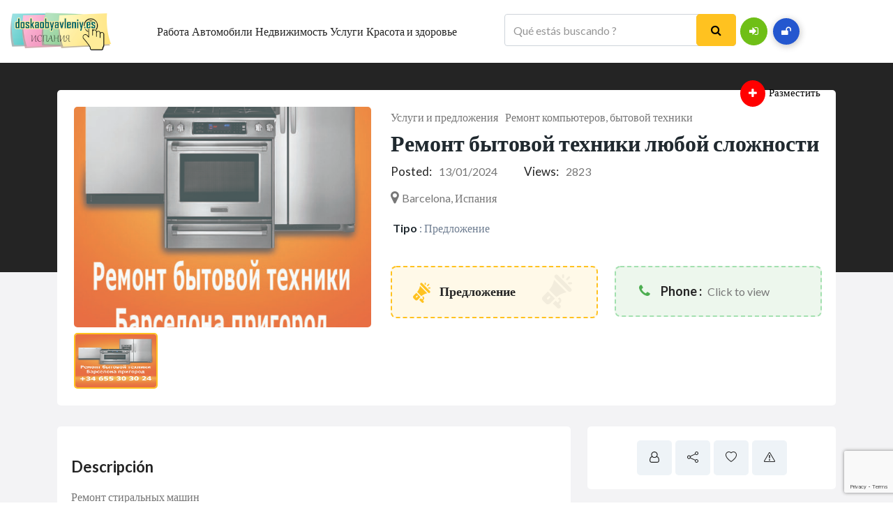

--- FILE ---
content_type: text/html; charset=UTF-8
request_url: https://doskaobyavleniy.es/ad/remont-bytovoj-tehniki-ljuboj-slozhnosti-3/
body_size: 23979
content:
<!DOCTYPE html><html lang="es" ><head><meta charset="UTF-8"><meta name="viewport" content="width=device-width, initial-scale=1, minimum-scale=1, maximum-scale=1">    <style id="adforest-custom-css"></style>    <meta name='robots' content='index, follow, max-image-preview:large, max-snippet:-1, max-video-preview:-1' />	<style>img:is([sizes="auto" i], [sizes^="auto," i]) { contain-intrinsic-size: 3000px 1500px }</style>			<title>▷ Ремонт бытовой техники любой сложности - Доска Объявлений в Испании</title><link rel="preload" as="style" href="https://fonts.googleapis.com/css?family=Lato%3A400%2C700%2C900%7CLato%3A400%2C700&#038;subset=&#038;display=swap" /><link rel="stylesheet" href="https://fonts.googleapis.com/css?family=Lato%3A400%2C700%2C900%7CLato%3A400%2C700&#038;subset=&#038;display=swap" media="print" onload="this.media='all'" /><noscript><link rel="stylesheet" href="https://fonts.googleapis.com/css?family=Lato%3A400%2C700%2C900%7CLato%3A400%2C700&#038;subset=&#038;display=swap" /></noscript>	<link rel="canonical" href="https://doskaobyavleniy.es/ad/remont-bytovoj-tehniki-ljuboj-slozhnosti-3/" />	<meta property="og:locale" content="es_ES" />	<meta property="og:type" content="article" />	<meta property="og:title" content="▷ Ремонт бытовой техники любой сложности - Доска Объявлений в Испании" />	<meta property="og:description" content="Ремонт стиральных машин Ремонт посудомоечных машин Сушильных машин&nbsp; Духовых шкафов Холодильников Выезд на дом&nbsp; Барселона пригород +34 655 30 30 24" />	<meta property="og:url" content="https://doskaobyavleniy.es/ad/remont-bytovoj-tehniki-ljuboj-slozhnosti-3/" />	<meta property="og:site_name" content="Доска Объявлений в Испании" />	<meta property="article:modified_time" content="2024-01-15T21:51:27+00:00" />	<meta property="og:image" content="https://doskaobyavleniy.es/doska_uploads/b2.jpg" />	<meta property="og:image:width" content="638" />	<meta property="og:image:height" content="1110" />	<meta property="og:image:type" content="image/jpeg" />	<meta name="twitter:card" content="summary_large_image" /> <script type="application/ld+json" class="yoast-schema-graph">{"@context":"https://schema.org","@graph":[{"@type":"WebPage","@id":"https://doskaobyavleniy.es/ad/remont-bytovoj-tehniki-ljuboj-slozhnosti-3/","url":"https://doskaobyavleniy.es/ad/remont-bytovoj-tehniki-ljuboj-slozhnosti-3/","name":"▷ Ремонт бытовой техники любой сложности - Доска Объявлений в Испании","isPartOf":{"@id":"https://doskaobyavleniy.es/#website"},"primaryImageOfPage":{"@id":"https://doskaobyavleniy.es/ad/remont-bytovoj-tehniki-ljuboj-slozhnosti-3/#primaryimage"},"image":{"@id":"https://doskaobyavleniy.es/ad/remont-bytovoj-tehniki-ljuboj-slozhnosti-3/#primaryimage"},"thumbnailUrl":"https://doskaobyavleniy.es/doska_uploads/b2.jpg","datePublished":"2024-01-13T05:40:58+00:00","dateModified":"2024-01-15T21:51:27+00:00","breadcrumb":{"@id":"https://doskaobyavleniy.es/ad/remont-bytovoj-tehniki-ljuboj-slozhnosti-3/#breadcrumb"},"inLanguage":"es","potentialAction":[{"@type":"ReadAction","target":["https://doskaobyavleniy.es/ad/remont-bytovoj-tehniki-ljuboj-slozhnosti-3/"]}]},{"@type":"ImageObject","inLanguage":"es","@id":"https://doskaobyavleniy.es/ad/remont-bytovoj-tehniki-ljuboj-slozhnosti-3/#primaryimage","url":"https://doskaobyavleniy.es/doska_uploads/b2.jpg","contentUrl":"https://doskaobyavleniy.es/doska_uploads/b2.jpg","width":638,"height":1110},{"@type":"BreadcrumbList","@id":"https://doskaobyavleniy.es/ad/remont-bytovoj-tehniki-ljuboj-slozhnosti-3/#breadcrumb","itemListElement":[{"@type":"ListItem","position":1,"name":"Home","item":"https://doskaobyavleniy.es/"},{"@type":"ListItem","position":2,"name":"Classified Ads","item":"https://doskaobyavleniy.es/ad/"},{"@type":"ListItem","position":3,"name":"Ремонт бытовой техники любой сложности"}]},{"@type":"WebSite","@id":"https://doskaobyavleniy.es/#website","url":"https://doskaobyavleniy.es/","name":"Доска Объявлений в Испании","description":"Сайт Бесплатных Объявлений Nº 1 в Испании","publisher":{"@id":"https://doskaobyavleniy.es/#organization"},"potentialAction":[{"@type":"SearchAction","target":{"@type":"EntryPoint","urlTemplate":"https://doskaobyavleniy.es/?s={search_term_string}"},"query-input":{"@type":"PropertyValueSpecification","valueRequired":true,"valueName":"search_term_string"}}],"inLanguage":"es"},{"@type":"Organization","@id":"https://doskaobyavleniy.es/#organization","name":"Доска Объявлений в Испании","url":"https://doskaobyavleniy.es/","logo":{"@type":"ImageObject","inLanguage":"es","@id":"https://doskaobyavleniy.es/#/schema/logo/image/","url":"https://doskaobyavleniy.es/doska_uploads/2017/03/doskaobyavleniy-e1594843757193.png","contentUrl":"https://doskaobyavleniy.es/doska_uploads/2017/03/doskaobyavleniy-e1594843757193.png","width":250,"height":93,"caption":"Доска Объявлений в Испании"},"image":{"@id":"https://doskaobyavleniy.es/#/schema/logo/image/"}}]}</script> <script type="text/javascript">
/* <![CDATA[ */
window._wpemojiSettings = {"baseUrl":"https:\/\/s.w.org\/images\/core\/emoji\/16.0.1\/72x72\/","ext":".png","svgUrl":"https:\/\/s.w.org\/images\/core\/emoji\/16.0.1\/svg\/","svgExt":".svg","source":{"concatemoji":"https:\/\/doskaobyavleniy.es\/doska_includes\/js\/wp-emoji-release.min.js"}};
/*! This file is auto-generated */
!function(s,n){var o,i,e;function c(e){try{var t={supportTests:e,timestamp:(new Date).valueOf()};sessionStorage.setItem(o,JSON.stringify(t))}catch(e){}}function p(e,t,n){e.clearRect(0,0,e.canvas.width,e.canvas.height),e.fillText(t,0,0);var t=new Uint32Array(e.getImageData(0,0,e.canvas.width,e.canvas.height).data),a=(e.clearRect(0,0,e.canvas.width,e.canvas.height),e.fillText(n,0,0),new Uint32Array(e.getImageData(0,0,e.canvas.width,e.canvas.height).data));return t.every(function(e,t){return e===a[t]})}function u(e,t){e.clearRect(0,0,e.canvas.width,e.canvas.height),e.fillText(t,0,0);for(var n=e.getImageData(16,16,1,1),a=0;a<n.data.length;a++)if(0!==n.data[a])return!1;return!0}function f(e,t,n,a){switch(t){case"flag":return n(e,"\ud83c\udff3\ufe0f\u200d\u26a7\ufe0f","\ud83c\udff3\ufe0f\u200b\u26a7\ufe0f")?!1:!n(e,"\ud83c\udde8\ud83c\uddf6","\ud83c\udde8\u200b\ud83c\uddf6")&&!n(e,"\ud83c\udff4\udb40\udc67\udb40\udc62\udb40\udc65\udb40\udc6e\udb40\udc67\udb40\udc7f","\ud83c\udff4\u200b\udb40\udc67\u200b\udb40\udc62\u200b\udb40\udc65\u200b\udb40\udc6e\u200b\udb40\udc67\u200b\udb40\udc7f");case"emoji":return!a(e,"\ud83e\udedf")}return!1}function g(e,t,n,a){var r="undefined"!=typeof WorkerGlobalScope&&self instanceof WorkerGlobalScope?new OffscreenCanvas(300,150):s.createElement("canvas"),o=r.getContext("2d",{willReadFrequently:!0}),i=(o.textBaseline="top",o.font="600 32px Arial",{});return e.forEach(function(e){i[e]=t(o,e,n,a)}),i}function t(e){var t=s.createElement("script");t.src=e,t.defer=!0,s.head.appendChild(t)}"undefined"!=typeof Promise&&(o="wpEmojiSettingsSupports",i=["flag","emoji"],n.supports={everything:!0,everythingExceptFlag:!0},e=new Promise(function(e){s.addEventListener("DOMContentLoaded",e,{once:!0})}),new Promise(function(t){var n=function(){try{var e=JSON.parse(sessionStorage.getItem(o));if("object"==typeof e&&"number"==typeof e.timestamp&&(new Date).valueOf()<e.timestamp+604800&&"object"==typeof e.supportTests)return e.supportTests}catch(e){}return null}();if(!n){if("undefined"!=typeof Worker&&"undefined"!=typeof OffscreenCanvas&&"undefined"!=typeof URL&&URL.createObjectURL&&"undefined"!=typeof Blob)try{var e="postMessage("+g.toString()+"("+[JSON.stringify(i),f.toString(),p.toString(),u.toString()].join(",")+"));",a=new Blob([e],{type:"text/javascript"}),r=new Worker(URL.createObjectURL(a),{name:"wpTestEmojiSupports"});return void(r.onmessage=function(e){c(n=e.data),r.terminate(),t(n)})}catch(e){}c(n=g(i,f,p,u))}t(n)}).then(function(e){for(var t in e)n.supports[t]=e[t],n.supports.everything=n.supports.everything&&n.supports[t],"flag"!==t&&(n.supports.everythingExceptFlag=n.supports.everythingExceptFlag&&n.supports[t]);n.supports.everythingExceptFlag=n.supports.everythingExceptFlag&&!n.supports.flag,n.DOMReady=!1,n.readyCallback=function(){n.DOMReady=!0}}).then(function(){return e}).then(function(){var e;n.supports.everything||(n.readyCallback(),(e=n.source||{}).concatemoji?t(e.concatemoji):e.wpemoji&&e.twemoji&&(t(e.twemoji),t(e.wpemoji)))}))}((window,document),window._wpemojiSettings);
/* ]]> */
</script> <style id='wp-emoji-styles-inline-css' type='text/css'>	img.wp-smiley, img.emoji {		display: inline !important;		border: none !important;		box-shadow: none !important;		height: 1em !important;		width: 1em !important;		margin: 0 0.07em !important;		vertical-align: -0.1em !important;		background: none !important;		padding: 0 !important;	}</style><link rel='stylesheet' href='https://doskaobyavleniy.es/doska_includes/css/dist/block-library/style.min.css' type='text/css' media='all' /><style id='classic-theme-styles-inline-css' type='text/css'>/*! This file is auto-generated */.wp-block-button__link{color:#fff;background-color:#32373c;border-radius:9999px;box-shadow:none;text-decoration:none;padding:calc(.667em + 2px) calc(1.333em + 2px);font-size:1.125em}.wp-block-file__button{background:#32373c;color:#fff;text-decoration:none}</style><style id='global-styles-inline-css' type='text/css'>:root{--wp--preset--aspect-ratio--square: 1;--wp--preset--aspect-ratio--4-3: 4/3;--wp--preset--aspect-ratio--3-4: 3/4;--wp--preset--aspect-ratio--3-2: 3/2;--wp--preset--aspect-ratio--2-3: 2/3;--wp--preset--aspect-ratio--16-9: 16/9;--wp--preset--aspect-ratio--9-16: 9/16;--wp--preset--color--black: #000000;--wp--preset--color--cyan-bluish-gray: #abb8c3;--wp--preset--color--white: #ffffff;--wp--preset--color--pale-pink: #f78da7;--wp--preset--color--vivid-red: #cf2e2e;--wp--preset--color--luminous-vivid-orange: #ff6900;--wp--preset--color--luminous-vivid-amber: #fcb900;--wp--preset--color--light-green-cyan: #7bdcb5;--wp--preset--color--vivid-green-cyan: #00d084;--wp--preset--color--pale-cyan-blue: #8ed1fc;--wp--preset--color--vivid-cyan-blue: #0693e3;--wp--preset--color--vivid-purple: #9b51e0;--wp--preset--gradient--vivid-cyan-blue-to-vivid-purple: linear-gradient(135deg,rgba(6,147,227,1) 0%,rgb(155,81,224) 100%);--wp--preset--gradient--light-green-cyan-to-vivid-green-cyan: linear-gradient(135deg,rgb(122,220,180) 0%,rgb(0,208,130) 100%);--wp--preset--gradient--luminous-vivid-amber-to-luminous-vivid-orange: linear-gradient(135deg,rgba(252,185,0,1) 0%,rgba(255,105,0,1) 100%);--wp--preset--gradient--luminous-vivid-orange-to-vivid-red: linear-gradient(135deg,rgba(255,105,0,1) 0%,rgb(207,46,46) 100%);--wp--preset--gradient--very-light-gray-to-cyan-bluish-gray: linear-gradient(135deg,rgb(238,238,238) 0%,rgb(169,184,195) 100%);--wp--preset--gradient--cool-to-warm-spectrum: linear-gradient(135deg,rgb(74,234,220) 0%,rgb(151,120,209) 20%,rgb(207,42,186) 40%,rgb(238,44,130) 60%,rgb(251,105,98) 80%,rgb(254,248,76) 100%);--wp--preset--gradient--blush-light-purple: linear-gradient(135deg,rgb(255,206,236) 0%,rgb(152,150,240) 100%);--wp--preset--gradient--blush-bordeaux: linear-gradient(135deg,rgb(254,205,165) 0%,rgb(254,45,45) 50%,rgb(107,0,62) 100%);--wp--preset--gradient--luminous-dusk: linear-gradient(135deg,rgb(255,203,112) 0%,rgb(199,81,192) 50%,rgb(65,88,208) 100%);--wp--preset--gradient--pale-ocean: linear-gradient(135deg,rgb(255,245,203) 0%,rgb(182,227,212) 50%,rgb(51,167,181) 100%);--wp--preset--gradient--electric-grass: linear-gradient(135deg,rgb(202,248,128) 0%,rgb(113,206,126) 100%);--wp--preset--gradient--midnight: linear-gradient(135deg,rgb(2,3,129) 0%,rgb(40,116,252) 100%);--wp--preset--font-size--small: 13px;--wp--preset--font-size--medium: 20px;--wp--preset--font-size--large: 36px;--wp--preset--font-size--x-large: 42px;--wp--preset--spacing--20: 0.44rem;--wp--preset--spacing--30: 0.67rem;--wp--preset--spacing--40: 1rem;--wp--preset--spacing--50: 1.5rem;--wp--preset--spacing--60: 2.25rem;--wp--preset--spacing--70: 3.38rem;--wp--preset--spacing--80: 5.06rem;--wp--preset--shadow--natural: 6px 6px 9px rgba(0, 0, 0, 0.2);--wp--preset--shadow--deep: 12px 12px 50px rgba(0, 0, 0, 0.4);--wp--preset--shadow--sharp: 6px 6px 0px rgba(0, 0, 0, 0.2);--wp--preset--shadow--outlined: 6px 6px 0px -3px rgba(255, 255, 255, 1), 6px 6px rgba(0, 0, 0, 1);--wp--preset--shadow--crisp: 6px 6px 0px rgba(0, 0, 0, 1);}:where(.is-layout-flex){gap: 0.5em;}:where(.is-layout-grid){gap: 0.5em;}body .is-layout-flex{display: flex;}.is-layout-flex{flex-wrap: wrap;align-items: center;}.is-layout-flex > :is(*, div){margin: 0;}body .is-layout-grid{display: grid;}.is-layout-grid > :is(*, div){margin: 0;}:where(.wp-block-columns.is-layout-flex){gap: 2em;}:where(.wp-block-columns.is-layout-grid){gap: 2em;}:where(.wp-block-post-template.is-layout-flex){gap: 1.25em;}:where(.wp-block-post-template.is-layout-grid){gap: 1.25em;}.has-black-color{color: var(--wp--preset--color--black) !important;}.has-cyan-bluish-gray-color{color: var(--wp--preset--color--cyan-bluish-gray) !important;}.has-white-color{color: var(--wp--preset--color--white) !important;}.has-pale-pink-color{color: var(--wp--preset--color--pale-pink) !important;}.has-vivid-red-color{color: var(--wp--preset--color--vivid-red) !important;}.has-luminous-vivid-orange-color{color: var(--wp--preset--color--luminous-vivid-orange) !important;}.has-luminous-vivid-amber-color{color: var(--wp--preset--color--luminous-vivid-amber) !important;}.has-light-green-cyan-color{color: var(--wp--preset--color--light-green-cyan) !important;}.has-vivid-green-cyan-color{color: var(--wp--preset--color--vivid-green-cyan) !important;}.has-pale-cyan-blue-color{color: var(--wp--preset--color--pale-cyan-blue) !important;}.has-vivid-cyan-blue-color{color: var(--wp--preset--color--vivid-cyan-blue) !important;}.has-vivid-purple-color{color: var(--wp--preset--color--vivid-purple) !important;}.has-black-background-color{background-color: var(--wp--preset--color--black) !important;}.has-cyan-bluish-gray-background-color{background-color: var(--wp--preset--color--cyan-bluish-gray) !important;}.has-white-background-color{background-color: var(--wp--preset--color--white) !important;}.has-pale-pink-background-color{background-color: var(--wp--preset--color--pale-pink) !important;}.has-vivid-red-background-color{background-color: var(--wp--preset--color--vivid-red) !important;}.has-luminous-vivid-orange-background-color{background-color: var(--wp--preset--color--luminous-vivid-orange) !important;}.has-luminous-vivid-amber-background-color{background-color: var(--wp--preset--color--luminous-vivid-amber) !important;}.has-light-green-cyan-background-color{background-color: var(--wp--preset--color--light-green-cyan) !important;}.has-vivid-green-cyan-background-color{background-color: var(--wp--preset--color--vivid-green-cyan) !important;}.has-pale-cyan-blue-background-color{background-color: var(--wp--preset--color--pale-cyan-blue) !important;}.has-vivid-cyan-blue-background-color{background-color: var(--wp--preset--color--vivid-cyan-blue) !important;}.has-vivid-purple-background-color{background-color: var(--wp--preset--color--vivid-purple) !important;}.has-black-border-color{border-color: var(--wp--preset--color--black) !important;}.has-cyan-bluish-gray-border-color{border-color: var(--wp--preset--color--cyan-bluish-gray) !important;}.has-white-border-color{border-color: var(--wp--preset--color--white) !important;}.has-pale-pink-border-color{border-color: var(--wp--preset--color--pale-pink) !important;}.has-vivid-red-border-color{border-color: var(--wp--preset--color--vivid-red) !important;}.has-luminous-vivid-orange-border-color{border-color: var(--wp--preset--color--luminous-vivid-orange) !important;}.has-luminous-vivid-amber-border-color{border-color: var(--wp--preset--color--luminous-vivid-amber) !important;}.has-light-green-cyan-border-color{border-color: var(--wp--preset--color--light-green-cyan) !important;}.has-vivid-green-cyan-border-color{border-color: var(--wp--preset--color--vivid-green-cyan) !important;}.has-pale-cyan-blue-border-color{border-color: var(--wp--preset--color--pale-cyan-blue) !important;}.has-vivid-cyan-blue-border-color{border-color: var(--wp--preset--color--vivid-cyan-blue) !important;}.has-vivid-purple-border-color{border-color: var(--wp--preset--color--vivid-purple) !important;}.has-vivid-cyan-blue-to-vivid-purple-gradient-background{background: var(--wp--preset--gradient--vivid-cyan-blue-to-vivid-purple) !important;}.has-light-green-cyan-to-vivid-green-cyan-gradient-background{background: var(--wp--preset--gradient--light-green-cyan-to-vivid-green-cyan) !important;}.has-luminous-vivid-amber-to-luminous-vivid-orange-gradient-background{background: var(--wp--preset--gradient--luminous-vivid-amber-to-luminous-vivid-orange) !important;}.has-luminous-vivid-orange-to-vivid-red-gradient-background{background: var(--wp--preset--gradient--luminous-vivid-orange-to-vivid-red) !important;}.has-very-light-gray-to-cyan-bluish-gray-gradient-background{background: var(--wp--preset--gradient--very-light-gray-to-cyan-bluish-gray) !important;}.has-cool-to-warm-spectrum-gradient-background{background: var(--wp--preset--gradient--cool-to-warm-spectrum) !important;}.has-blush-light-purple-gradient-background{background: var(--wp--preset--gradient--blush-light-purple) !important;}.has-blush-bordeaux-gradient-background{background: var(--wp--preset--gradient--blush-bordeaux) !important;}.has-luminous-dusk-gradient-background{background: var(--wp--preset--gradient--luminous-dusk) !important;}.has-pale-ocean-gradient-background{background: var(--wp--preset--gradient--pale-ocean) !important;}.has-electric-grass-gradient-background{background: var(--wp--preset--gradient--electric-grass) !important;}.has-midnight-gradient-background{background: var(--wp--preset--gradient--midnight) !important;}.has-small-font-size{font-size: var(--wp--preset--font-size--small) !important;}.has-medium-font-size{font-size: var(--wp--preset--font-size--medium) !important;}.has-large-font-size{font-size: var(--wp--preset--font-size--large) !important;}.has-x-large-font-size{font-size: var(--wp--preset--font-size--x-large) !important;}:where(.wp-block-post-template.is-layout-flex){gap: 1.25em;}:where(.wp-block-post-template.is-layout-grid){gap: 1.25em;}:where(.wp-block-columns.is-layout-flex){gap: 2em;}:where(.wp-block-columns.is-layout-grid){gap: 2em;}:root :where(.wp-block-pullquote){font-size: 1.5em;line-height: 1.6;}</style><link data-minify="1" rel='stylesheet' href='https://doskaobyavleniy.es/doska_content/cache/min/1/wp-content/plugins/contact-form-7/includes/css/styles.css?ver=1755785089' type='text/css' media='all' /><link rel='stylesheet' href='https://doskaobyavleniy.es/doska-mwm/assests/css/toastr.min.css' type='text/css' media='all' /><link data-minify="1" rel='stylesheet' href='https://doskaobyavleniy.es/doska_content/cache/min/1/wp-content/themes/adforest/assests/css/font-awesome.css?ver=1755785089' type='text/css' media='all' /><link rel='stylesheet' href='https://doskaobyavleniy.es/doska-mwm/assests/css/select2.min.css' type='text/css' media='all' /><link rel='stylesheet' href='https://doskaobyavleniy.es/doska-mwm/dashboard/css/jquery-confirm.min.css' type='text/css' media='all' /><link data-minify="1" rel='stylesheet' href='https://doskaobyavleniy.es/doska_content/cache/min/1/wp-content/themes/adforest/assests/css/perfect-scrollbar.css?ver=1755785089' type='text/css' media='' /><link data-minify="1" rel='stylesheet' href='https://doskaobyavleniy.es/doska_content/cache/min/1/wp-content/themes/adforest/assests/css/YouTubePopUp.css?ver=1755785089' type='text/css' media='all' /><link rel='stylesheet' href='https://doskaobyavleniy.es/doska-mwm/doska-style-file.css' type='text/css' media='all' /><link data-minify="1" rel='stylesheet' href='https://doskaobyavleniy.es/doska_content/cache/min/1/wp-content/themes/adforest/assests/css/bootstrap.css?ver=1755785089' type='text/css' media='all' /><link data-minify="1" rel='stylesheet' href='https://doskaobyavleniy.es/doska_content/cache/min/1/wp-content/themes/adforest/assests/css/flaticon.css?ver=1755785089' type='text/css' media='all' /><link data-minify="1" rel='stylesheet' href='https://doskaobyavleniy.es/doska_content/cache/min/1/wp-content/themes/adforest/assests/css/owl.carousel.css?ver=1755785089' type='text/css' media='all' /><link data-minify="1" rel='stylesheet' href='https://doskaobyavleniy.es/doska_content/cache/min/1/wp-content/themes/adforest/assests/css/owl.theme.css?ver=1755785089' type='text/css' media='all' /><link data-minify="1" rel='stylesheet' href='https://doskaobyavleniy.es/doska_content/cache/min/1/wp-content/themes/adforest/assests/css/adforest-main.css?ver=1755785089' type='text/css' media='all' /><link data-minify="1" rel='stylesheet' href='https://doskaobyavleniy.es/doska_content/cache/min/1/wp-content/themes/adforest/assests/css/sb.menu.css?ver=1755785089' type='text/css' media='all' /><link data-minify="1" rel='stylesheet' href='https://doskaobyavleniy.es/doska_content/cache/min/1/wp-content/themes/adforest/assests/css/wcvendor.css?ver=1755785089' type='text/css' media='all' /><link data-minify="1" rel='stylesheet' href='https://doskaobyavleniy.es/doska_content/cache/min/1/wp-content/themes/adforest/assests/css/sidebar.css?ver=1755785089' type='text/css' media='all' /><link data-minify="1" rel='stylesheet' href='https://doskaobyavleniy.es/doska_content/cache/min/1/wp-content/themes/adforest/assests/skins/minimal/minimal.css?ver=1755785089' type='text/css' media='all' /><link rel='stylesheet' href='https://doskaobyavleniy.es/doska-mwm/assests/css/nouislider.min.css' type='text/css' media='all' /><link data-minify="1" rel='stylesheet' href='https://doskaobyavleniy.es/doska_content/cache/min/1/wp-content/themes/adforest/assests/css/adforest-style.css?ver=1755785089' type='text/css' media='all' /><link data-minify="1" rel='stylesheet' href='https://doskaobyavleniy.es/doska_content/cache/min/1/wp-content/themes/adforest/assests/css/responsive.css?ver=1755785089' type='text/css' media='all' /><link rel='stylesheet' href='https://doskaobyavleniy.es/doska-mwm/assests/css/custom_style.css' type='text/css' media='all' /><style id='theme_custom_css-inline-css' type='text/css'>                 h2 a { color  : #20292f }                .btn-theme  {                 border: 1px solid #ffC220; background-color: #ffC220; color: #000000;                 }                a.btn-condition:hover, a.btn-warranty:hover, a.btn-type:hover , li a.page-link:hover , .chevron-2:hover , .chevron-1:hover ,.btn-theme:hover ,form div input#searchsubmit:hover                  {                    background-color: #1ed1ed;                    border: 1px solid #1ed1ed;                   box-shadow: 0 0.5rem 1.125rem -0.5rem #1ed1ed ;                   color: #000000;                }                               ul.pagination-lg a:hover {                 background: #1ed1ed ;                 color:  #000000;                                 }               ul.tabs.wc-tabs li:hover a , .padding_cats .cat-btn:hover  ,.prop-it-work-sell-section:hover .prop-it-sell-text-section span                {                    color: #000000;                 }                                .noUi-connect , ul.cont-icon-list li:hover ,  li a.page-link:hover ,ul.socials-links li:hover ,ul.filterAdType li .filterAdType-count:hover{                     background: #1ed1ed;                                }                  ul.tabs.wc-tabs li:hover    {                    background-color: #1ed1ed;                     color: #000000;                     }                                                          .tags-share ul li a:hover , .header-location-icon , .header-3-input .looking-form-search-icon i ,.footer-anchor-section a , .address-icon , .num-icon , .gmail-icon ,.wb-icon  ,.personal-mail i , .personal-phone i ,.personal-addres i ,.woocommerce-tabs .wc-tabs li.active a ,.woocommerce .woocommerce-breadcrumb a ,p.price .amount bdi , .wrapper-latest-product .bottom-listing-product h5 ,.dec-featured-details-section span h3 , .sb-modern-list.ad-listing .content-area .price ,.ad-grid-modern-price h5 ,.ad-grid-modern-heading span i,.item-sub-information li , .post-ad-container .alert a , ul.list li label a ,.active ,.found-adforest-heading h5 span a , .register-account-here p a ,.land-classified-heading h3 span ,.land-classified-text-section .list-inline li i ,.land-qs-heading-section h3 span ,.land-fa-qs .more-less ,.land-bootsrap-models .btn-primary ,.recent-ads-list-price  ,.ad-detail-2-content-heading h4 ,.ads-grid-container .ads-grid-panel span ,.ads-grid-container .ads-grid-panel span ,.new-small-grid .ad-price ,.testimonial-product-listing span ,.client-heading span , .best-new-content span  , .bottom-left .new-price , .map-location i ,.tags-share ul li i ,.item-sub-information li  , div#carousel ul.slides li.flex-active-slide img , ul.clendar-head li a i , ul.list li label a , .post-ad-container .alert a , .new-footer-text-h1 p a ,.app-download-pistachio .app-text-section h5 , .prop-agent-text-section p i , .sb-header-top2 .sb-dec-top-ad-post a i , .srvs-prov-text h4 ,.top-bk-details i ,.bk-sel-price span , .bk-sel-rate i ,.white.category-grid-box-1 .ad-price ,.bk-hero-text h4 , .sb-modern-header-11 .sb-bk-srch-links .list-inline.sb-bk-srch-contents li a ,.sb-header-top-11 .sb-dec-top-ad-post a i , .mat-new-candidates-categories p  ,.mat-hero-text-section h1 span , .feature-detail-heading h5 , .copyright-heading p a                     ,.great-product-content h4 ,.sb-short-head span ,span.heading-color,                    .app-download span ,.cashew-main-counter h4 span ,.blog-post .post-info-date a ,                    .found-listing-heading h5 ,.pistachio-classified-grid .ad-listing .content-area .price h3 ,.pistachio-classified-grid .negotiable ,                    .category-grid-box .short-description .price ,.new-feature-products span ,                    .post-info i ,.tag-icon  ,                    .funfacts.fun_2 h4 span  ,                    .listing-detail .listing-content span.listing-price, .adforest-user-ads b,.tech-mac-book h1 span ,                  #event-count ,.buyent-ads-hero .main-content .title , .ad-listing-hero-main .ad-listing-hero .search-bar-box .srh-bar .input-srh span, .ad-listing-hero-main .ad-listing-hero .search-bar-box .srh-bar .ctg-srh .title, .ad-listing-hero-main .ad-listing-hero .search-bar-box .srh-bar .loct-srh .title ,.ad-listing-hero-main .ad-listing-hero .search-bar-box .srh-bar .input-srh span , .filter-date-event:hover ,.filter-date-event:focus, .tech-mac-book h1 .color-scheme ,.tech-latest-primary-section h3 .explore-style ,.tech-call-to-action .tech-view-section h2 span                        {                        color: #ffC220;                     }                                                  .sb-header-top2 .sb-dec-top-bar {                                        background: linear-gradient(                                                  45deg                                         , #ffffff 24%,#ffC220 0%);                                            }                   .ad-listing-hero-main .ctg-ads-carousel .ad-category-carousel .item:hover , span.tag.label.label-info.sb_tag ,.sb-header-top3 .sb-mob-top-bar , ul.pagination-lg li.active a ,.ad-event-detail-section .nav-pills .nav-item .nav-link.active {                        color: #000000;                        background-color: #ffC220;                    }                                         @media (min-width: 1200px){                         .sb-menu.submenu-top-border li > ul {                           border-top: 3px solid #ffC220;                         }                     }                               .ad-event-detail-section .main-dtl-box .meta-share-box .share-links ul li .icon:hover  , .sb-notify .point , .section-footer-bottom-mlt .line-bottom ,.img-head span  ,ul.filterAdType li.active .filterAdType-count ,.mob-samsung-categories .owl-nav i ,.select2-container--default .select2-results__option--highlighted[aria-selected] , .toys-call-to-action ,.toys-hero-section .toys-new-accessories .toys-hero-content ,.sb-modern-header-11 .sb-bk-search-area .sb-bk-side-btns .sb-bk-srch-links .sb-bk-srch-contents .sb-bk-absolute , .sb-header-11  , .img-options-wrap .dec-featured-ht , .new-all-categories ,.noUi-connect  ,.home-category-slider .category-slider .owl-nav .owl-prev,                     .home-category-slider .category-slider .owl-nav .owl-next ,.sb-notify .point:before ,.sb-header-top1.header-classy-header .flo-right .sb-notify .point, .sb-header-top1.transparent-3-header .flo-right .sb-notify .point, .sb-header-top1.transparent-2-header .flo-right .sb-notify .point, .sb-header-top1.transparent-header .flo-right .sb-notify .point, .sb-header-top1.with_ad-header .flo-right .sb-notify .point, .sb-header-top1.black-header .flo-right .sb-notify .point, .sb-header-top1.white-header .flo-right .sb-notify .point{                     background-color: #ffC220;                       }                      div#carousel ul.slides li.flex-active-slide img , ul.dropdown-user-login , .woocommerce-tabs .wc-tabs ,.land-bootsrap-models .btn-primary  , .chevron-1 ,.chevron-2 , .heading-panel .main-title ,.sb-modern-header-11 .sb-bk-search-area .sb-bk-side-btns .sb-bk-srch-links .sb-bk-srch-contents li:first-child  ,.product-favourite-sb{                       border-color  :  #ffC220;                           }                                   .img-head img ,li.active .page-link ,.section-bid-2 .nav-tabs .nav-link.active, .nav-tabs .nav-item.show .nav-link , a.btn.btn-selected ,.shop-layout-2 .shops-cart a , .mat-success-stories .owl-nav i ,input[type=submit], button[type=submit] ,.featured-slider-1.owl-theme.ad-slider-box-carousel .owl-nav [class*=owl-] ,                  .cashew-multiple-grid .nav-pills .nav-link.active, .nav-pills .show > .nav-link ,.pg-new .select-buttons .btn-primary,                  .widget-newsletter .fieldset form .submit-btn ,a.follow-now-btn ,.tab-content input.btn {                     background-color: #ffC220;                                   color: #000000;                         border-color  :  #ffC220;                   }                                .prop-newest-section .tabbable-line > .nav-tabs > li a.active , .woocommerce input:hover[type='submit'] , .woocommerce button:hover[type='submit'] , .woocommerce .checkout-button:hover , a.follow-now-btn:hover ,.tab-content input.btn:hover{                              background-color: #1ed1ed !important;                               border: 1px solid #1ed1ed !important;                                          color: #000000 !important;                            }                                                    input[type=submit]  {                         background-color: #ffC220 ; color: #000000; border: 1px solid #ffC220;                         }                           .detail-product-search form button , .sticky-post-button ,.woocommerce input[type='submit'] , .woocommerce button[type='submit']  ,.woocommerce                             .checkout-button {                            background-color: #ffC220 !important ; color: #000000 !important ; border: 1px solid #ffC220;}                            .cd-top {background-color : #ffC220 !important }            </style><link data-minify="1" rel='stylesheet' href='https://doskaobyavleniy.es/doska_content/cache/min/1/wp-content/plugins/tablepress/css/build/default.css?ver=1755785089' type='text/css' media='all' /><link rel='stylesheet' href='https://doskaobyavleniy.es/module1/addtoany.min.css' type='text/css' media='all' /><noscript></noscript><script type="text/javascript" id="addtoany-core-js-before">
/* <![CDATA[ */
window.a2a_config=window.a2a_config||{};a2a_config.callbacks=[];a2a_config.overlays=[];a2a_config.templates={};a2a_localize = {
	Share: "Compartir",
	Save: "Guardar",
	Subscribe: "Suscribir",
	Email: "Correo electrónico",
	Bookmark: "Marcador",
	ShowAll: "Mostrar todo",
	ShowLess: "Mostrar menos",
	FindServices: "Encontrar servicio(s)",
	FindAnyServiceToAddTo: "Encuentra al instante cualquier servicio para añadir a",
	PoweredBy: "Funciona con",
	ShareViaEmail: "Compartir por correo electrónico",
	SubscribeViaEmail: "Suscribirse a través de correo electrónico",
	BookmarkInYourBrowser: "Añadir a marcadores de tu navegador",
	BookmarkInstructions: "Presiona «Ctrl+D» o «\u2318+D» para añadir esta página a marcadores",
	AddToYourFavorites: "Añadir a tus favoritos",
	SendFromWebOrProgram: "Enviar desde cualquier dirección o programa de correo electrónico ",
	EmailProgram: "Programa de correo electrónico",
	More: "Más&#8230;",
	ThanksForSharing: "¡Gracias por compartir!",
	ThanksForFollowing: "¡Gracias por seguirnos!"
};
/* ]]> */
</script> <script type="text/javascript" defer src="https://static.addtoany.com/menu/page.js" id="addtoany-core-js"></script> <script type="text/javascript" src="https://doskaobyavleniy.es/doska_includes/js/jquery/jquery.min.js" id="jquery-core-js" defer></script> <script type="text/javascript" src="https://doskaobyavleniy.es/doska_includes/js/jquery/jquery-migrate.min.js" id="jquery-migrate-js" defer></script> <script type="text/javascript" defer src="https://doskaobyavleniy.es/module1/addtoany.min.js" id="addtoany-jquery-js"></script> <script type="text/javascript" src="https://doskaobyavleniy.es/doska-mwm/assests/js/jquery.fancybox.min.js" id="adforest-fancybox-js" defer></script> <script type="text/javascript" src="https://www.googletagmanager.com/gtag/js?id=GT-MKB77D9" id="google_gtagjs-js" async></script> <script type="text/javascript" id="google_gtagjs-js-after">
/* <![CDATA[ */
window.dataLayer = window.dataLayer || [];function gtag(){dataLayer.push(arguments);}
gtag("set","linker",{"domains":["doskaobyavleniy.es"]});
gtag("js", new Date());
gtag("set", "developer_id.dZTNiMT", true);
gtag("config", "GT-MKB77D9");
/* ]]> */
</script> <script></script> <meta name="framework" content="Redux 4.2.11" /><meta property="og:image" content="https://doskaobyavleniy.es/doska_uploads/b2.jpg" />        <div class="loading" id="sb_loading">&#8230;</div>        <link rel="icon" href="https://doskaobyavleniy.es/doska_uploads/2017/03/cropped-favicon-doska-2-32x32.png" sizes="32x32" /><link rel="icon" href="https://doskaobyavleniy.es/doska_uploads/2017/03/cropped-favicon-doska-2-192x192.png" sizes="192x192" /><link rel="apple-touch-icon" href="https://doskaobyavleniy.es/doska_uploads/2017/03/cropped-favicon-doska-2-180x180.png" /><meta name="msapplication-TileImage" content="https://doskaobyavleniy.es/doska_uploads/2017/03/cropped-favicon-doska-2-270x270.png" /><style id="adforest_theme-dynamic-css" title="dynamic-css" class="redux-options-output">body{font-family:Lato;line-height:28px;font-weight:400;font-style:normal;color:#6d7c90;font-size:16px;font-display:swap;}p{font-family:Lato;line-height:30px;font-weight:400;font-style:normal;color:#777;font-size:16px;font-display:swap;}h1{font-family:Lato;line-height:40px;font-weight:700;font-style:normal;color:#20292f;font-size:34px;font-display:swap;}h2{font-family:Lato;line-height:36px;font-weight:700;font-style:normal;color:#20292f;font-size:30px;font-display:swap;}h3{font-family:Lato;line-height:28px;font-weight:700;font-style:normal;color:#20292f;font-size:26px;font-display:swap;}h4{font-family:Lato;line-height:27px;font-weight:700;font-style:normal;color:#20292f;font-size:20px;font-display:swap;}h5{font-family:Lato;line-height:24px;font-weight:700;font-style:normal;color:#20292f;font-size:18px;font-display:swap;}h6{font-family:Lato;line-height:21px;font-weight:700;font-style:normal;color:#20292f;font-size:14px;font-display:swap;}</style><noscript><style> .wpb_animate_when_almost_visible { opacity: 1; }</style></noscript><style id="yellow-pencil">/*	The following CSS codes are created by the YellowPencil plugin.	https://yellowpencil.waspthemes.com/*/.sb-header .sign-in-up .list-sign-in{height:90px;}.viewport-lg .menu-caret ul{-webkit-box-pack:center;-ms-flex-pack:center;justify-content:center;}.sb-header-container .row .col-xxl-10 .row .col-md-8 .menu-caret .menu-links li a{font-size:16px !important;}.ad-detail-2 .ad-detail-2-main-section{margin-top:19px;}.dt-detaial-page ul{display:none;}.menu-links li a{text-transform:none !important;}li .fa-eye{display:none;}@media (max-width:1199px){.viewport-sm .sign-in-up .list-sign-in{height:69px;}}@media (max-width:991px){.col-xxl-10 .col-lg-12{-webkit-transform:translatex(0px) translatey(0px);-ms-transform:translatex(0px) translatey(0px);transform:translatex(0px) translatey(0px);}.form-inline .form-group input[type=text]{margin-top:3px;}.logo a img{margin-top:2px;}}@media (max-width:767px){.sb-header-container .col-xxl-2{display:-webkit-box;display:-webkit-flex;display:-ms-flexbox;display:flex;-webkit-box-pack:center;-ms-flex-pack:center;justify-content:center;}}@media (min-width:1200px){.viewport-lg .menu-caret ul{display:-webkit-box !important;display:-webkit-flex !important;display:-ms-flexbox !important;display:flex !important;}}</style><noscript><style id="rocket-lazyload-nojs-css">.rll-youtube-player, [data-lazy-src]{display:none !important;}</style></noscript></head><body class="wp-singular ad_post-template-default single single-ad_post postid-10649 wp-theme-adforest non-logged-in wpb-js-composer js-comp-ver-8.6.1 vc_responsive">                <div class="sb-header sb-header-7   no-sticky  ">    <div class="container-fluid" >                <div class="sb-header-container">                                    <div class="row">                <div class="col-xxl-10 col-xl-10 col-lg-12 col-md-12 col-sm-12">                    <div class="row">                        <div class="col-xl-8 col-lg-8 col-md-8 col-sm-12">                            <div class="logo" data-mobile-logo="https://doskaobyavleniy.es/doska_uploads/2017/03/web-logo-doskaobyavleniy.png" data-sticky-logo="https://doskaobyavleniy.es/doska_uploads/2017/03/web-logo-doskaobyavleniy.png">                                <a href="https://doskaobyavleniy.es/"><img width="150" height="56" src="https://doskaobyavleniy.es/doska_uploads/2017/03/web-logo-doskaobyavleniy.png" alt="logo"></a>                            </div>                            <div class="burger-menu">                                <div class="line-menu line-half first-line"></div>                                <div class="line-menu"></div>                                <div class="line-menu line-half last-line"></div>                            </div>                                                              <nav class="sb-menu menu-caret submenu-top-border submenu-scale mega-menu menu-6">                                <ul class="menu-links"><li class = "  "> <a  href="https://doskaobyavleniy.es/rezultaty-poiska/?ad_cat=693&amp;cat_id=693">Работа  </a></li><li class = "  "> <a  href="https://doskaobyavleniy.es/rezultaty-poiska/?ad_cat=597&amp;cat_id=597">Автомобили  </a></li><li class = "  "> <a  href="https://doskaobyavleniy.es/rezultaty-poiska/?ad_cat=618&amp;cat_id=618">Недвижимость  </a></li><li class = "  "> <a  href="https://doskaobyavleniy.es/rezultaty-poiska/?ad_cat=690&amp;cat_id=690">Услуги  </a></li><li class = "  "> <a  href="https://doskaobyavleniy.es/rezultaty-poiska/?ad_cat=648&amp;cat_id=648">Красота и здоровье  </a></li></ul>                            </nav>                        </div>                        <div class="col-xl-4 col-lg-12 col-md-12 col-sm-12">                                                        <form class="form-inline header-6-form" method="get" action="https://doskaobyavleniy.es/rezultaty-poiska/">                                <div class="form-group">                                    <input id ="lokking-for" placeholder="Qué estás buscando ?" type="text" name="ad_title" class="form-control" value="" autocomplete="off"><span class="adforest-spinner" style="display:none"><i class="fa fa-spinner spin"></i></span>                                </div>                                <button class="btn btn-theme" type="submit"><i class="fa fa-search"></i></button>                            </form>                        </div>                    </div>                </div>                <div class="col-xxl-2 col-xl-2 col-lg-12 col-md-12 col-sm-12">                    <div class="sign-in-up">                        <ul class="list-sign-in ">                            <li class="login-me"><a href="https://doskaobyavleniy.es/vojti/"><i class="fa fa-sign-in" aria-hidden="true"></i></a></li>                                      <li class="register-me"><a href="https://doskaobyavleniy.es/registraciya/" class=""><i class="fa fa-unlock" aria-hidden="true"></i></a></li>                                                                     <li class="ad-post-btn"><a href="https://doskaobyavleniy.es/razmestit-obyavlenie/" class="btn btn-theme"><i class="fa fa-plus" aria-hidden="true"></i>Разместить</a></li>                        </ul>                    </div>                </div>            </div>           </div>    </div>    <div class="header-shadow-wrapper">    </div></div>    <section class="dt-detaial-page">        <div class="container">            <div class="row">                <div class="col-lg-12 col-md-12 col-sm-12">                    <ul class="detail-page-item">                         <li><a href="https://doskaobyavleniy.es/">Inicio </a></li>                            <li><a href="javascript:void(0);">Детали объявления</a></li>                         <li><a href="javascript:void(0);" class="active">Ремонт бытовой техники любой сложности</a></li>                                          </ul>                </div>            </div>        </div>    </section><section class="ad-detail-2">    <div class="container">        <div class="row">            <div class="col-xxl-12 col-xl-12 col-lg-12 col-md-12 col-sm-12">                <div class="ad-detail-2-main-section">                    <div class="row">                        <div class="col-xxl-5 col-xl-5 col-lg-5 col-md-12 col-sm-12">                            <div class="ad-detail-2-img">                                 <div id="slider" class="flexslider">  <ul class="slides">   <li class=""><div><a href="https://doskaobyavleniy.es/doska_uploads/b2.jpg" data-caption="Ремонт бытовой техники любой сложности" data-fancybox="group"><img width="540" height="400" alt="Ремонт бытовой техники любой сложности" src="data:image/svg+xml,%3Csvg%20xmlns='http://www.w3.org/2000/svg'%20viewBox='0%200%20540%20400'%3E%3C/svg%3E" data-lazy-src="https://doskaobyavleniy.es/doska_uploads/b2-540x400.jpg"><noscript><img width="540" height="400" alt="Ремонт бытовой техники любой сложности" src="https://doskaobyavleniy.es/doska_uploads/b2-540x400.jpg"></noscript></a></div></li>                    </ul></div><div id="carousel" class="flexslider">  <ul class="slides">   <li><img width="638" height="1110" alt="Ремонт бытовой техники любой сложности" draggable="false" src="data:image/svg+xml,%3Csvg%20xmlns='http://www.w3.org/2000/svg'%20viewBox='0%200%20638%201110'%3E%3C/svg%3E" data-lazy-src="https://doskaobyavleniy.es/doska_uploads/b2.jpg"><noscript><img width="638" height="1110" alt="Ремонт бытовой техники любой сложности" draggable="false" src="https://doskaobyavleniy.es/doska_uploads/b2.jpg"></noscript></li>    </ul></div>                                                            </div>                        </div>                        <div class="col-xxl-7 col-xl-7 col-lg-7 col-md-12 col-sm-12">                            <div class="ad-detail-2-content-heading">                                                                                        <ul class="ad-detail-2-category">                                    <li><a href="https://doskaobyavleniy.es/rezultaty-poiska/?cat_id=663" class="home-item">Услуги и предложения</a></li><li><a href="https://doskaobyavleniy.es/rezultaty-poiska/?cat_id=675" class="home-item">Ремонт компьютеров, бытовой техники</a></li>                                </ul>                                <h1>Ремонт бытовой техники любой сложности</h1>                                <ul class="ad-detail-2-posted">                                    <li><a href="javascript:void(0)" class="ad-detail-2-date" alt="void">Posted:</a><span>13/01/2024</span></li>                                    <li><a href="javascript:void(0)" class="ad-detail-2-view" alt="void">Views:</a><span>2823</span></li>                                                                    </ul>                                                                    <span class="ad-location"><i class="fa fa-map-marker"></i>Barcelona, Испания<span></span></span>                                                                <div class="short-features"><div class="clear-custom row">                <div class="col-xl-12  col-lg-12  col-sm-12  col-md-6  col-12 no-padding">            <span><strong>Tipo</strong> :</span> Предложение        </div>                                      </div></div>                                <div class="row">                                                                                                           <div class="col-xxl-6 col-lg-6 col-md-6 col-sm-12">                                            <div class="ad-detail-2-ad-type">                                                                                                <div class="ad-detail-2-sell-content">                                                    <img width="25" height="29" src="data:image/svg+xml,%3Csvg%20xmlns='http://www.w3.org/2000/svg'%20viewBox='0%200%2025%2029'%3E%3C/svg%3E" alt="tipo de anuncio" data-lazy-src="https://doskaobyavleniy.es/doska-mwm/images/sell-1.png"><noscript><img width="25" height="29" src="https://doskaobyavleniy.es/doska-mwm/images/sell-1.png" alt="tipo de anuncio"></noscript> <span class="ad-type-text">Предложение</span>                                                    <span class="ad-detail-2-sell-icon"><img width="43" height="49" src="data:image/svg+xml,%3Csvg%20xmlns='http://www.w3.org/2000/svg'%20viewBox='0%200%2043%2049'%3E%3C/svg%3E" alt="tipo de anuncio" data-lazy-src="https://doskaobyavleniy.es/doska-mwm/images/sell-2.png"><noscript><img width="43" height="49" src="https://doskaobyavleniy.es/doska-mwm/images/sell-2.png" alt="tipo de anuncio"></noscript></span>                                                </div>                                                                       </div>                                          </div>                                                                                                                        <div class="col-xxl-6 col-lg-6 col-md-6 col-sm-12">                                                    <div class="ad-detail-2-click-view phone">                                                        <a data-ad-id="10649"  href="javascript:void(0);" class="sb-click-num" id="show_ph_div">                                                            <span class="info-heading"><i class="fa fa-phone"></i>Phone :</span>                                                            <span class="sb-phonenumber">Click to view</span>                                                                                                                    </a>                                                    </div>                                                </div>                                                                                </div>                            </div>                        </div>                    </div>                </div>            </div>        </div>    </div></section><section class="ad-detail-2-details">    <div class="container">        <div class="row">            <div class="col-xxl-8 col-xl-8 col-lg-8 col-md-12 col-sm-12">                <div class="ad-detail-2-feature">                                                                                <div class="ad-detail-2-feature-banner">                                            </div>                    <div class="ad-detail-2-short-features">                        <h2>Descripción</h2>                        <div class="desc-points">                            <p>Ремонт стиральных машин</p><p>Ремонт посудомоечных машин</p><p>Сушильных машин&nbsp;</p><p>Духовых шкафов</p><p>Холодильников</p><p>Выезд на дом&nbsp;</p><p>Барселона пригород</p><p>+34 655 30 30 24</p><p></p><div class="addtoany_share_save_container addtoany_content addtoany_content_bottom"><div class="a2a_kit a2a_kit_size_32 addtoany_list" data-a2a-url="https://doskaobyavleniy.es/ad/remont-bytovoj-tehniki-ljuboj-slozhnosti-3/" data-a2a-title="Ремонт бытовой техники любой сложности"><a class="a2a_button_facebook" href="https://www.addtoany.com/add_to/facebook?linkurl=https%3A%2F%2Fdoskaobyavleniy.es%2Fad%2Fremont-bytovoj-tehniki-ljuboj-slozhnosti-3%2F&amp;linkname=%D0%A0%D0%B5%D0%BC%D0%BE%D0%BD%D1%82%20%D0%B1%D1%8B%D1%82%D0%BE%D0%B2%D0%BE%D0%B9%20%D1%82%D0%B5%D1%85%D0%BD%D0%B8%D0%BA%D0%B8%20%D0%BB%D1%8E%D0%B1%D0%BE%D0%B9%20%D1%81%D0%BB%D0%BE%D0%B6%D0%BD%D0%BE%D1%81%D1%82%D0%B8" title="Facebook" rel="nofollow noopener" target="_blank"></a><a class="a2a_button_twitter" href="https://www.addtoany.com/add_to/twitter?linkurl=https%3A%2F%2Fdoskaobyavleniy.es%2Fad%2Fremont-bytovoj-tehniki-ljuboj-slozhnosti-3%2F&amp;linkname=%D0%A0%D0%B5%D0%BC%D0%BE%D0%BD%D1%82%20%D0%B1%D1%8B%D1%82%D0%BE%D0%B2%D0%BE%D0%B9%20%D1%82%D0%B5%D1%85%D0%BD%D0%B8%D0%BA%D0%B8%20%D0%BB%D1%8E%D0%B1%D0%BE%D0%B9%20%D1%81%D0%BB%D0%BE%D0%B6%D0%BD%D0%BE%D1%81%D1%82%D0%B8" title="Twitter" rel="nofollow noopener" target="_blank"></a><a class="a2a_button_email" href="https://www.addtoany.com/add_to/email?linkurl=https%3A%2F%2Fdoskaobyavleniy.es%2Fad%2Fremont-bytovoj-tehniki-ljuboj-slozhnosti-3%2F&amp;linkname=%D0%A0%D0%B5%D0%BC%D0%BE%D0%BD%D1%82%20%D0%B1%D1%8B%D1%82%D0%BE%D0%B2%D0%BE%D0%B9%20%D1%82%D0%B5%D1%85%D0%BD%D0%B8%D0%BA%D0%B8%20%D0%BB%D1%8E%D0%B1%D0%BE%D0%B9%20%D1%81%D0%BB%D0%BE%D0%B6%D0%BD%D0%BE%D1%81%D1%82%D0%B8" title="Email" rel="nofollow noopener" target="_blank"></a><a class="a2a_button_whatsapp" href="https://www.addtoany.com/add_to/whatsapp?linkurl=https%3A%2F%2Fdoskaobyavleniy.es%2Fad%2Fremont-bytovoj-tehniki-ljuboj-slozhnosti-3%2F&amp;linkname=%D0%A0%D0%B5%D0%BC%D0%BE%D0%BD%D1%82%20%D0%B1%D1%8B%D1%82%D0%BE%D0%B2%D0%BE%D0%B9%20%D1%82%D0%B5%D1%85%D0%BD%D0%B8%D0%BA%D0%B8%20%D0%BB%D1%8E%D0%B1%D0%BE%D0%B9%20%D1%81%D0%BB%D0%BE%D0%B6%D0%BD%D0%BE%D1%81%D1%82%D0%B8" title="WhatsApp" rel="nofollow noopener" target="_blank"></a><a class="a2a_button_viber" href="https://www.addtoany.com/add_to/viber?linkurl=https%3A%2F%2Fdoskaobyavleniy.es%2Fad%2Fremont-bytovoj-tehniki-ljuboj-slozhnosti-3%2F&amp;linkname=%D0%A0%D0%B5%D0%BC%D0%BE%D0%BD%D1%82%20%D0%B1%D1%8B%D1%82%D0%BE%D0%B2%D0%BE%D0%B9%20%D1%82%D0%B5%D1%85%D0%BD%D0%B8%D0%BA%D0%B8%20%D0%BB%D1%8E%D0%B1%D0%BE%D0%B9%20%D1%81%D0%BB%D0%BE%D0%B6%D0%BD%D0%BE%D1%81%D1%82%D0%B8" title="Viber" rel="nofollow noopener" target="_blank"></a><a class="a2a_button_vk" href="https://www.addtoany.com/add_to/vk?linkurl=https%3A%2F%2Fdoskaobyavleniy.es%2Fad%2Fremont-bytovoj-tehniki-ljuboj-slozhnosti-3%2F&amp;linkname=%D0%A0%D0%B5%D0%BC%D0%BE%D0%BD%D1%82%20%D0%B1%D1%8B%D1%82%D0%BE%D0%B2%D0%BE%D0%B9%20%D1%82%D0%B5%D1%85%D0%BD%D0%B8%D0%BA%D0%B8%20%D0%BB%D1%8E%D0%B1%D0%BE%D0%B9%20%D1%81%D0%BB%D0%BE%D0%B6%D0%BD%D0%BE%D1%81%D1%82%D0%B8" title="VK" rel="nofollow noopener" target="_blank"></a><a class="a2a_button_telegram" href="https://www.addtoany.com/add_to/telegram?linkurl=https%3A%2F%2Fdoskaobyavleniy.es%2Fad%2Fremont-bytovoj-tehniki-ljuboj-slozhnosti-3%2F&amp;linkname=%D0%A0%D0%B5%D0%BC%D0%BE%D0%BD%D1%82%20%D0%B1%D1%8B%D1%82%D0%BE%D0%B2%D0%BE%D0%B9%20%D1%82%D0%B5%D1%85%D0%BD%D0%B8%D0%BA%D0%B8%20%D0%BB%D1%8E%D0%B1%D0%BE%D0%B9%20%D1%81%D0%BB%D0%BE%D0%B6%D0%BD%D0%BE%D1%81%D1%82%D0%B8" title="Telegram" rel="nofollow noopener" target="_blank"></a><a class="a2a_dd addtoany_share_save addtoany_share" href="https://www.addtoany.com/share"></a></div></div>                        </div>                        <div class="adforest-owner-text"><p><span style="vertical-align: inherit;"><span style="vertical-align: inherit;"><span style="vertical-align: inherit;"><span style="vertical-align: inherit;">Dile al vendedor que lo encontraste en www.doskaobyavleniy.es</span></span></span></span></p><p>&nbsp;</p></div>                    </div>                                                                                                         <div class="ad-detail-2-feature-banner">                                            </div>                </div>            </div>            <div class="col-xxl-4 col-xl-4 col-lg-4 col-md-12 col-sm-12">                <div class="ad-detail-2-icon">                    <ul class="cont-icon-list">                        <li><a href="https://doskaobyavleniy.es/profile/barsplis/?type=ads" ><svg class="iconify icon-start" xmlns="http://www.w3.org/2000/svg" xmlns:xlink="http://www.w3.org/1999/xlink" aria-hidden="true" focusable="false" width="0.86em" height="1em" style="-ms-transform: rotate(360deg); -webkit-transform: rotate(360deg); transform: rotate(360deg);" preserveAspectRatio="xMidYMid meet" viewBox="0 0 1536 1792"><path d="M1201 784q47 14 89.5 38t89 73t79.5 115.5t55 172t22 236.5q0 154-100 263.5T1195 1792H341q-141 0-241-109.5T0 1419q0-131 22-236.5t55-172T156.5 895t89-73t89.5-38q-79-125-79-272q0-104 40.5-198.5T406 150T569.5 40.5T768 0t198.5 40.5T1130 150t109.5 163.5T1280 512q0 147-79 272zM768 128q-159 0-271.5 112.5T384 512t112.5 271.5T768 896t271.5-112.5T1152 512t-112.5-271.5T768 128zm427 1536q88 0 150.5-71.5T1408 1419q0-239-78.5-377T1104 897q-145 127-336 127T432 897q-147 7-225.5 145T128 1419q0 102 62.5 173.5T341 1664h854z" fill="#626262"/></svg></a></li>                                                    <li><a data-bs-toggle="modal" data-bs-target=".share-ad"><svg xmlns="http://www.w3.org/2000/svg" xmlns:xlink="http://www.w3.org/1999/xlink" aria-hidden="true" focusable="false" width="1em" height="1em" preserveAspectRatio="xMidYMid meet" viewBox="0 0 16 16" class="iconify icon-start" data-icon="bi:share" data-inline="false" style="transform: rotate(360deg);"><g fill="currentColor"><path d="M13.5 1a1.5 1.5 0 1 0 0 3a1.5 1.5 0 0 0 0-3zM11 2.5a2.5 2.5 0 1 1 .603 1.628l-6.718 3.12a2.499 2.499 0 0 1 0 1.504l6.718 3.12a2.5 2.5 0 1 1-.488.876l-6.718-3.12a2.5 2.5 0 1 1 0-3.256l6.718-3.12A2.5 2.5 0 0 1 11 2.5zm-8.5 4a1.5 1.5 0 1 0 0 3a1.5 1.5 0 0 0 0-3zm11 5.5a1.5 1.5 0 1 0 0 3a1.5 1.5 0 0 0 0-3z"></path></g></svg> </a></li>                            <li class=""><a href="javascript:void(0);" class="ad_to_fav" data-adid="10649"><svg xmlns="http://www.w3.org/2000/svg" xmlns:xlink="http://www.w3.org/1999/xlink" aria-hidden="true" focusable="false" width="1em" height="1em" preserveAspectRatio="xMidYMid meet" viewBox="0 0 16 16" class="iconify icon-start" data-icon="bi:heart" data-inline="false" style="transform: rotate(360deg);"><g fill="currentColor"><path d="M8 2.748l-.717-.737C5.6.281 2.514.878 1.4 3.053c-.523 1.023-.641 2.5.314 4.385c.92 1.815 2.834 3.989 6.286 6.357c3.452-2.368 5.365-4.542 6.286-6.357c.955-1.886.838-3.362.314-4.385C13.486.878 10.4.28 8.717 2.01L8 2.748zM8 15C-7.333 4.868 3.279-3.04 7.824 1.143c.06.055.119.112.176.171a3.12 3.12 0 0 1 .176-.17C12.72-3.042 23.333 4.867 8 15z"></path></g></svg></i> </a></li>                        <li><a data-bs-target=".report-quote" data-bs-toggle="modal"><svg xmlns="http://www.w3.org/2000/svg" xmlns:xlink="http://www.w3.org/1999/xlink" aria-hidden="true" focusable="false" width="1em" height="1em" preserveAspectRatio="xMidYMid meet" viewBox="0 0 16 16" class="iconify icon-start" data-icon="bi:exclamation-triangle" data-inline="false" style="transform: rotate(360deg);"><g fill="currentColor"><path d="M7.938 2.016A.13.13 0 0 1 8.002 2a.13.13 0 0 1 .063.016a.146.146 0 0 1 .054.057l6.857 11.667c.036.06.035.124.002.183a.163.163 0 0 1-.054.06a.116.116 0 0 1-.066.017H1.146a.115.115 0 0 1-.066-.017a.163.163 0 0 1-.054-.06a.176.176 0 0 1 .002-.183L7.884 2.073a.147.147 0 0 1 .054-.057zm1.044-.45a1.13 1.13 0 0 0-1.96 0L.165 13.233c-.457.778.091 1.767.98 1.767h13.713c.889 0 1.438-.99.98-1.767L8.982 1.566z"></path><path d="M7.002 12a1 1 0 1 1 2 0a1 1 0 0 1-2 0zM7.1 5.995a.905.905 0 1 1 1.8 0l-.35 3.507a.552.552 0 0 1-1.1 0L7.1 5.995z"></path></g></svg></i></a></li>                    </ul>                </div>                <div class="ad-detail-2-user">                    <div class="heading-detail">                        <div class="detail-img">                            <a href="https://doskaobyavleniy.es/profile/barsplis/?type=ads"><img width="313" height="234" src="data:image/svg+xml,%3Csvg%20xmlns='http://www.w3.org/2000/svg'%20viewBox='0%200%20313%20234'%3E%3C/svg%3E" id="user_dp" alt="Foto de perfil" class="img-fluid" data-lazy-src="https://doskaobyavleniy.es/doska_uploads/2017/03/Add-foto-profile.jpg"><noscript><img width="313" height="234" src="https://doskaobyavleniy.es/doska_uploads/2017/03/Add-foto-profile.jpg" id="user_dp" alt="Foto de perfil" class="img-fluid"></noscript></a>                                                    </div>                        <div class="deatil-head">                            <div class="listing-ratings">                                                                    <a href="https://doskaobyavleniy.es/profile/barsplis/?type=1">                                        <div class="seller-public-profile-star-icons">                                            <i class="fa fa-star-o"></i><i class="fa fa-star-o"></i><i class="fa fa-star-o"></i><i class="fa fa-star-o"></i><i class="fa fa-star-o"></i>                                            <span class="rating-count count-clr">                                                (0)                                            </span>                                        </div>                                    </a>                                                                </div>                            <a href="https://doskaobyavleniy.es/profile/barsplis/?type=ads"><h5>Roman</h5></a>                            <span class="label-user label-success">Comerciante</span>                                                            </div>                    </div>                                                                                                         <div class="contact-message">                                <form>                                    <div class="cont-seller">                                        <h4>Send Messages</h4>                                    </div>                                    <div class="form-group">                                        <textarea class="form-control" id="exampleFormControlTextarea1" rows="7"></textarea>                                    </div>                                    <a class="btn btn-theme btn-block" href="https://doskaobyavleniy.es/vojti/?u=https://doskaobyavleniy.es/ad/remont-bytovoj-tehniki-ljuboj-slozhnosti-3/">                                        Enviar mensaje                                    </a>                                </form>                                                </div>                                                                                                       <div class="main-section-bid">                            <div class="country-locations">                                <img width="64" height="64" src="data:image/svg+xml,%3Csvg%20xmlns='http://www.w3.org/2000/svg'%20viewBox='0%200%2064%2064'%3E%3C/svg%3E" alt="Ubicación del globo" data-lazy-src="https://doskaobyavleniy.es/doska-mwm/images/earth-globe.png"/><noscript><img width="64" height="64" src="https://doskaobyavleniy.es/doska-mwm/images/earth-globe.png" alt="Ubicación del globo"/></noscript>                                <div class="class-name"><div id="word-count"><a href="https://doskaobyavleniy.es/rezultaty-poiska/?country_id=798">Cataluña</a>, <a href="https://doskaobyavleniy.es/rezultaty-poiska/?country_id=748">Barcelona</a></div></div>                            </div>                        </div>                        <div class="clearfix"></div>                                                <div class="main-section-bid safety-tips">                            <div class="widget-heading">                                <div class="panel-title"><span>✅ Советы Доски Объявлений</span></div>                            </div>                            <div class="widget-content saftey">                                <ol><li><span style="vertical-align: inherit;"><span style="vertical-align: inherit;">Para enviar mensajes a través del sitio, debe estar registrado.</span></span></li><li><span style="vertical-align: inherit;"><span style="vertical-align: inherit;">Agregue fotos al publicar anuncios para aumentar la cantidad de vistas. </span><span style="vertical-align: inherit;">A la gente le encanta mirar fotos.</span></span></li><li><span style="vertical-align: inherit;"><span style="vertical-align: inherit;"> Comparte el enlace del anuncio en las redes sociales: esto aumentará el número de clientes potenciales.</span></span></li><li><span style="vertical-align: inherit;"><span style="vertical-align: inherit;"> Si se encuentra un error en el sitio o algo no funciona, comuníquese con el administrador; lo solucionaremos.</span></span></li></ol><p><span style="color: #ff9900;"><a style="color: #ff9900;" href="https://doskaobyavleniy.es/svyazhites-s-nami/" target="_blank" rel="noopener"><span style="vertical-align: inherit;"><span style="vertical-align: inherit;">Contáctenos</span></span></a></span></p>                            </div>                        </div>                                                  </div>            </div>            <div class="row">                <div class="related-ads-container" id="related-ads-container">                    <div class="promotional_slider "><div class="col-xs-12 col-md-12 col-sm-12 margin-bottom-30"><div class="promotional-feat-heading"><h3>Похожие Объявления</h3></div><div class="featured-slider-1  owl-carousel owl-theme"><div class="item"><div class="col-lg-4  col-xl-12 col-12 col-md-4  col-sm-6"><div class="dec-featured-box ad-grid-9"><div class="dec-featured-box-img"><a href="https://doskaobyavleniy.es/ad/samoklejashhajasja-plenka-vinil-oklejka-vitrin/"><img width="313" height="234" src="data:image/svg+xml,%3Csvg%20xmlns='http://www.w3.org/2000/svg'%20viewBox='0%200%20313%20234'%3E%3C/svg%3E" alt="Самоклеящаяся пленка, винил, оклейка витрин" class="img-fluid" data-lazy-src="https://doskaobyavleniy.es/doska_uploads/2022/10/303574229_149837387726576_3200614454434183359_n2-313x234.jpg"><noscript><img width="313" height="234" src="https://doskaobyavleniy.es/doska_uploads/2022/10/303574229_149837387726576_3200614454434183359_n2-313x234.jpg" alt="Самоклеящаяся пленка, винил, оклейка витрин" class="img-fluid"></noscript> </a><div class="img-options-wrap"><div class="dec-featured-cam"><i class="fa fa-camera"></i><span>5 Foto</span></div><div class="dec-featured-ht"><a href="javascript:void(0);" ad_to_fav data-adid="9450"><i class="fa fa-heart"></i></a><span>Marcador</span></div></div></div><div class="dec-featured-details-section"> <a href="https://doskaobyavleniy.es/ad/samoklejashhajasja-plenka-vinil-oklejka-vitrin/"><h2>Самоклеящаяся пленка, винил, оклейка витрин</h2></a> <a href="javascript:void(0)"><p><i class="fa fa-map-marker"></i>Barcelona, Испания</p></a> <span><h3>90.00€ </h3><span class="negotiable">&nbsp;(Negociable)</span></span> </div><div class="dec-featured-new-categories"><ul class="list-inline dec-featured-select"><li><i class="fa fa-clock-o"><span class="items">07/01/2026</span></i></li><li><i class="fa fa-eye"><span class="items">4936 Visitas</span></i></li></ul></div></div></div></div><div class="item"><div class="col-lg-4  col-xl-12 col-12 col-md-4  col-sm-6"><div class="dec-featured-box ad-grid-9"><div class="dec-featured-box-img"><a href="https://doskaobyavleniy.es/ad/bukvy-vyveski-logotipy-iz-plastika-obemnye-s-podsvetkoj/"><img width="300" height="224" src="data:image/svg+xml,%3Csvg%20xmlns='http://www.w3.org/2000/svg'%20viewBox='0%200%20300%20224'%3E%3C/svg%3E" alt="Буквы, вывески, логотипы из пластика объемные с подсветкой" class="img-fluid" data-lazy-src="https://doskaobyavleniy.es/doska_uploads/img-20221130-wa0002-2-300x224.jpg"><noscript><img width="300" height="224" src="https://doskaobyavleniy.es/doska_uploads/img-20221130-wa0002-2-300x224.jpg" alt="Буквы, вывески, логотипы из пластика объемные с подсветкой" class="img-fluid"></noscript> </a><div class="img-options-wrap"><div class="dec-featured-cam"><i class="fa fa-camera"></i><span>3 Foto</span></div><div class="dec-featured-ht"><a href="javascript:void(0);" ad_to_fav data-adid="9666"><i class="fa fa-heart"></i></a><span>Marcador</span></div></div></div><div class="dec-featured-details-section"> <a href="https://doskaobyavleniy.es/ad/bukvy-vyveski-logotipy-iz-plastika-obemnye-s-podsvetkoj/"><h2>Буквы, вывески, логотипы из пластика объемные с подсветкой</h2></a> <a href="javascript:void(0)"><p><i class="fa fa-map-marker"></i>Barcelona, Испания</p></a> <span><h3>250.00€ </h3><span class="negotiable">&nbsp;(Negociable)</span></span> </div><div class="dec-featured-new-categories"><ul class="list-inline dec-featured-select"><li><i class="fa fa-clock-o"><span class="items">07/01/2026</span></i></li><li><i class="fa fa-eye"><span class="items">4815 Visitas</span></i></li></ul></div></div></div></div><div class="item"><div class="col-lg-4  col-xl-12 col-12 col-md-4  col-sm-6"><div class="dec-featured-box ad-grid-9"><div class="dec-featured-box-img"><a href="https://doskaobyavleniy.es/ad/vyveski-iz-aljuminievyh-kompozitnyh-panelej-dibonda/"><img width="313" height="234" src="data:image/svg+xml,%3Csvg%20xmlns='http://www.w3.org/2000/svg'%20viewBox='0%200%20313%20234'%3E%3C/svg%3E" alt="Вывески из алюминиевых композитных панелей/дибонда" class="img-fluid" data-lazy-src="https://doskaobyavleniy.es/doska_uploads/2022/11/2-313x234.jpg"><noscript><img width="313" height="234" src="https://doskaobyavleniy.es/doska_uploads/2022/11/2-313x234.jpg" alt="Вывески из алюминиевых композитных панелей/дибонда" class="img-fluid"></noscript> </a><div class="img-options-wrap"><div class="dec-featured-cam"><i class="fa fa-camera"></i><span>4 Foto</span></div><div class="dec-featured-ht"><a href="javascript:void(0);" ad_to_fav data-adid="9591"><i class="fa fa-heart"></i></a><span>Marcador</span></div></div></div><div class="dec-featured-details-section"> <a href="https://doskaobyavleniy.es/ad/vyveski-iz-aljuminievyh-kompozitnyh-panelej-dibonda/"><h2>Вывески из алюминиевых композитных панелей/дибонда</h2></a> <a href="javascript:void(0)"><p><i class="fa fa-map-marker"></i>Barcelona, Испания</p></a> <span><h3>250.00€ </h3><span class="negotiable">&nbsp;(Negociable)</span></span> </div><div class="dec-featured-new-categories"><ul class="list-inline dec-featured-select"><li><i class="fa fa-clock-o"><span class="items">07/01/2026</span></i></li><li><i class="fa fa-eye"><span class="items">4591 Visitas</span></i></li></ul></div></div></div></div><div class="item"><div class="col-lg-4  col-xl-12 col-12 col-md-4  col-sm-6"><div class="dec-featured-box ad-grid-9"><div class="dec-featured-box-img"><a href="https://doskaobyavleniy.es/ad/vyveska-svetovaja-bukvy-plenka-na-vitrinah-tablichka-logotip/"><img width="300" height="224" src="data:image/svg+xml,%3Csvg%20xmlns='http://www.w3.org/2000/svg'%20viewBox='0%200%20300%20224'%3E%3C/svg%3E" alt="Вывеска световая, буквы, пленка на витринах, табличка, логотип" class="img-fluid" data-lazy-src="https://doskaobyavleniy.es/doska_uploads/1-8-300x224.jpg"><noscript><img width="300" height="224" src="https://doskaobyavleniy.es/doska_uploads/1-8-300x224.jpg" alt="Вывеска световая, буквы, пленка на витринах, табличка, логотип" class="img-fluid"></noscript> </a><div class="img-options-wrap"><div class="dec-featured-cam"><i class="fa fa-camera"></i><span>3 Foto</span></div><div class="dec-featured-ht"><a href="javascript:void(0);" ad_to_fav data-adid="10692"><i class="fa fa-heart"></i></a><span>Marcador</span></div></div></div><div class="dec-featured-details-section"> <a href="https://doskaobyavleniy.es/ad/vyveska-svetovaja-bukvy-plenka-na-vitrinah-tablichka-logotip/"><h2>Вывеска световая, буквы, пленка на витринах, табличка, логотип</h2></a> <a href="javascript:void(0)"><p><i class="fa fa-map-marker"></i>Барселона, Испания</p></a> <span><h3>500.00€ </h3><span class="negotiable">&nbsp;(Negociable)</span></span> </div><div class="dec-featured-new-categories"><ul class="list-inline dec-featured-select"><li><i class="fa fa-clock-o"><span class="items">07/01/2026</span></i></li><li><i class="fa fa-eye"><span class="items">3610 Visitas</span></i></li></ul></div></div></div></div><div class="item"><div class="col-lg-4  col-xl-12 col-12 col-md-4  col-sm-6"><div class="dec-featured-box ad-grid-9"><div class="dec-featured-box-img"><a href="https://doskaobyavleniy.es/ad/brendirovanie-oklejka-avtomobilej-lodok/"><img width="300" height="224" src="data:image/svg+xml,%3Csvg%20xmlns='http://www.w3.org/2000/svg'%20viewBox='0%200%20300%20224'%3E%3C/svg%3E" alt="Брендирование, оклейка автомобилей, лодок" class="img-fluid" data-lazy-src="https://doskaobyavleniy.es/doska_uploads/999-300x224.jpg"><noscript><img width="300" height="224" src="https://doskaobyavleniy.es/doska_uploads/999-300x224.jpg" alt="Брендирование, оклейка автомобилей, лодок" class="img-fluid"></noscript> </a><div class="img-options-wrap"><div class="dec-featured-cam"><i class="fa fa-camera"></i><span>1 Foto</span></div><div class="dec-featured-ht"><a href="javascript:void(0);" ad_to_fav data-adid="9447"><i class="fa fa-heart"></i></a><span>Marcador</span></div></div></div><div class="dec-featured-details-section"> <a href="https://doskaobyavleniy.es/ad/brendirovanie-oklejka-avtomobilej-lodok/"><h2>Брендирование, оклейка автомобилей, лодок</h2></a> <a href="javascript:void(0)"><p><i class="fa fa-map-marker"></i>Barcelona, Испания</p></a> <span><h3>50.00€ </h3><span class="negotiable">&nbsp;(Negociable)</span></span> </div><div class="dec-featured-new-categories"><ul class="list-inline dec-featured-select"><li><i class="fa fa-clock-o"><span class="items">07/01/2026</span></i></li><li><i class="fa fa-eye"><span class="items">4749 Visitas</span></i></li></ul></div></div></div></div><div class="item"><div class="col-lg-4  col-xl-12 col-12 col-md-4  col-sm-6"><div class="dec-featured-box ad-grid-9"><div class="dec-featured-box-img"><a href="https://doskaobyavleniy.es/ad/kompleksnoe-reklamnoe-oformlenie-kliniki-magazina-salona-krasoty/"><img width="300" height="224" src="data:image/svg+xml,%3Csvg%20xmlns='http://www.w3.org/2000/svg'%20viewBox='0%200%20300%20224'%3E%3C/svg%3E" alt="Комплексное рекламное оформление клиники, магазина, салона красоты" class="img-fluid" data-lazy-src="https://doskaobyavleniy.es/doska_uploads/1-7-300x224.jpg"><noscript><img width="300" height="224" src="https://doskaobyavleniy.es/doska_uploads/1-7-300x224.jpg" alt="Комплексное рекламное оформление клиники, магазина, салона красоты" class="img-fluid"></noscript> </a><div class="img-options-wrap"><div class="dec-featured-cam"><i class="fa fa-camera"></i><span>3 Foto</span></div><div class="dec-featured-ht"><a href="javascript:void(0);" ad_to_fav data-adid="10688"><i class="fa fa-heart"></i></a><span>Marcador</span></div></div></div><div class="dec-featured-details-section"> <a href="https://doskaobyavleniy.es/ad/kompleksnoe-reklamnoe-oformlenie-kliniki-magazina-salona-krasoty/"><h2>Комплексное рекламное оформление клиники, магазина, салона красоты</h2></a> <a href="javascript:void(0)"><p><i class="fa fa-map-marker"></i>Барселона, Испания</p></a> <span><h3>800.00€ </h3><span class="negotiable">&nbsp;(Negociable)</span></span> </div><div class="dec-featured-new-categories"><ul class="list-inline dec-featured-select"><li><i class="fa fa-clock-o"><span class="items">07/01/2026</span></i></li><li><i class="fa fa-eye"><span class="items">3278 Visitas</span></i></li></ul></div></div></div></div><div class="item"><div class="col-lg-4  col-xl-12 col-12 col-md-4  col-sm-6"><div class="dec-featured-box ad-grid-9"><div class="dec-featured-box-img"><a href="https://doskaobyavleniy.es/ad/vyveski-obemnye-bukvy-s-podsvetkoj-zerkalnye-bukvy/"><img width="300" height="224" src="data:image/svg+xml,%3Csvg%20xmlns='http://www.w3.org/2000/svg'%20viewBox='0%200%20300%20224'%3E%3C/svg%3E" alt="Вывески, объемные буквы с подсветкой, зеркальные буквы" class="img-fluid" data-lazy-src="https://doskaobyavleniy.es/doska_uploads/1-11-300x224.jpg"><noscript><img width="300" height="224" src="https://doskaobyavleniy.es/doska_uploads/1-11-300x224.jpg" alt="Вывески, объемные буквы с подсветкой, зеркальные буквы" class="img-fluid"></noscript> </a><div class="img-options-wrap"><div class="dec-featured-cam"><i class="fa fa-camera"></i><span>3 Foto</span></div><div class="dec-featured-ht"><a href="javascript:void(0);" ad_to_fav data-adid="11038"><i class="fa fa-heart"></i></a><span>Marcador</span></div></div></div><div class="dec-featured-details-section"> <a href="https://doskaobyavleniy.es/ad/vyveski-obemnye-bukvy-s-podsvetkoj-zerkalnye-bukvy/"><h2>Вывески, объемные буквы с подсветкой, зеркальные буквы</h2></a> <a href="javascript:void(0)"><p><i class="fa fa-map-marker"></i>Barcelona, Испания</p></a> <span><h3>350.00€ </h3><span class="negotiable">&nbsp;(Negociable)</span></span> </div><div class="dec-featured-new-categories"><ul class="list-inline dec-featured-select"><li><i class="fa fa-clock-o"><span class="items">07/01/2026</span></i></li><li><i class="fa fa-eye"><span class="items">2556 Visitas</span></i></li></ul></div></div></div></div><div class="item"><div class="col-lg-4  col-xl-12 col-12 col-md-4  col-sm-6"><div class="dec-featured-box ad-grid-9"><div class="dec-featured-box-img"><a href="https://doskaobyavleniy.es/ad/logotip-na-resepshn-i-selfi-zonu-pod-zakaz/"><img width="300" height="224" src="data:image/svg+xml,%3Csvg%20xmlns='http://www.w3.org/2000/svg'%20viewBox='0%200%20300%20224'%3E%3C/svg%3E" alt="Логотип на ресепшн и селфи зону под заказ" class="img-fluid" data-lazy-src="https://doskaobyavleniy.es/doska_uploads/450069229_486035784106733_4665287306410143476_n-300x224.jpg"><noscript><img width="300" height="224" src="https://doskaobyavleniy.es/doska_uploads/450069229_486035784106733_4665287306410143476_n-300x224.jpg" alt="Логотип на ресепшн и селфи зону под заказ" class="img-fluid"></noscript> </a><div class="img-options-wrap"><div class="dec-featured-cam"><i class="fa fa-camera"></i><span>3 Foto</span></div><div class="dec-featured-ht"><a href="javascript:void(0);" ad_to_fav data-adid="11042"><i class="fa fa-heart"></i></a><span>Marcador</span></div></div></div><div class="dec-featured-details-section"> <a href="https://doskaobyavleniy.es/ad/logotip-na-resepshn-i-selfi-zonu-pod-zakaz/"><h2>Логотип на ресепшн и селфи зону под заказ</h2></a> <a href="javascript:void(0)"><p><i class="fa fa-map-marker"></i>Barcelona, Испания</p></a> <span><h3>200.00€ </h3><span class="negotiable">&nbsp;(Negociable)</span></span> </div><div class="dec-featured-new-categories"><ul class="list-inline dec-featured-select"><li><i class="fa fa-clock-o"><span class="items">07/01/2026</span></i></li><li><i class="fa fa-eye"><span class="items">2367 Visitas</span></i></li></ul></div></div></div></div></div></div></div>                </div>            </div>          </div></section><div class="modal fade share-ad" tabindex="-1" role="dialog" aria-hidden="true"><div class="modal-dialog modal-lg">    <div class="modal-content text-left">        <div class="modal-header">            <button type="button" class="close" data-bs-dismiss="modal"><span aria-hidden="true">&#10005;</span><span class="sr-only">Close</span></button>            <div class="modal-title">Compartir</div>        </div>        <div class="modal-body text-left">            <div class="recent-ads">                <div class="recent-ads-list">                    <div class="recent-ads-container">                        <div class="recent-ads-list-image">                                                            <a href="https://doskaobyavleniy.es/ad/remont-bytovoj-tehniki-ljuboj-slozhnosti-3/" class="recent-ads-list-image-inner"><img width="300" height="224"  src="data:image/svg+xml,%3Csvg%20xmlns='http://www.w3.org/2000/svg'%20viewBox='0%200%20300%20224'%3E%3C/svg%3E" alt="Ремонт бытовой техники любой сложности" data-lazy-src="https://doskaobyavleniy.es/doska_uploads/b2-300x224.jpg"><noscript><img width="300" height="224"  src="https://doskaobyavleniy.es/doska_uploads/b2-300x224.jpg" alt="Ремонт бытовой техники любой сложности"></noscript></a>                                                        </div>                        <div class="recent-ads-list-content">                        <h3 class="recent-ads-list-title"><a href="https://doskaobyavleniy.es/ad/remont-bytovoj-tehniki-ljuboj-slozhnosti-3/">Ремонт бытовой техники любой сложности</a></h3>                            <div class="recent-ads-list-price"></div>                            <p>Ремонт стиральных машин Ремонт посудомоечных машин Сушильных машин  Духовых шкафов Холодильников Выезд на дом  Барселона пригород +34 655 30 30 24</div>                    </div>                </div>            </div>            <div class="share-link">Link</div>            <p><a href="https://doskaobyavleniy.es/ad/remont-bytovoj-tehniki-ljuboj-slozhnosti-3/">https://doskaobyavleniy.es/ad/remont-bytovoj-tehniki-ljuboj-slozhnosti-3/</a></p>        </div>        <div class="modal-footer">            <div class="addtoany_shortcode"><div class="a2a_kit a2a_kit_size_32 addtoany_list" data-a2a-url="https://doskaobyavleniy.es/ad/remont-bytovoj-tehniki-ljuboj-slozhnosti-3/" data-a2a-title="Ремонт бытовой техники любой сложности"><a class="a2a_button_facebook" href="https://www.addtoany.com/add_to/facebook?linkurl=https%3A%2F%2Fdoskaobyavleniy.es%2Fad%2Fremont-bytovoj-tehniki-ljuboj-slozhnosti-3%2F&amp;linkname=%D0%A0%D0%B5%D0%BC%D0%BE%D0%BD%D1%82%20%D0%B1%D1%8B%D1%82%D0%BE%D0%B2%D0%BE%D0%B9%20%D1%82%D0%B5%D1%85%D0%BD%D0%B8%D0%BA%D0%B8%20%D0%BB%D1%8E%D0%B1%D0%BE%D0%B9%20%D1%81%D0%BB%D0%BE%D0%B6%D0%BD%D0%BE%D1%81%D1%82%D0%B8" title="Facebook" rel="nofollow noopener" target="_blank"></a><a class="a2a_button_twitter" href="https://www.addtoany.com/add_to/twitter?linkurl=https%3A%2F%2Fdoskaobyavleniy.es%2Fad%2Fremont-bytovoj-tehniki-ljuboj-slozhnosti-3%2F&amp;linkname=%D0%A0%D0%B5%D0%BC%D0%BE%D0%BD%D1%82%20%D0%B1%D1%8B%D1%82%D0%BE%D0%B2%D0%BE%D0%B9%20%D1%82%D0%B5%D1%85%D0%BD%D0%B8%D0%BA%D0%B8%20%D0%BB%D1%8E%D0%B1%D0%BE%D0%B9%20%D1%81%D0%BB%D0%BE%D0%B6%D0%BD%D0%BE%D1%81%D1%82%D0%B8" title="Twitter" rel="nofollow noopener" target="_blank"></a><a class="a2a_button_email" href="https://www.addtoany.com/add_to/email?linkurl=https%3A%2F%2Fdoskaobyavleniy.es%2Fad%2Fremont-bytovoj-tehniki-ljuboj-slozhnosti-3%2F&amp;linkname=%D0%A0%D0%B5%D0%BC%D0%BE%D0%BD%D1%82%20%D0%B1%D1%8B%D1%82%D0%BE%D0%B2%D0%BE%D0%B9%20%D1%82%D0%B5%D1%85%D0%BD%D0%B8%D0%BA%D0%B8%20%D0%BB%D1%8E%D0%B1%D0%BE%D0%B9%20%D1%81%D0%BB%D0%BE%D0%B6%D0%BD%D0%BE%D1%81%D1%82%D0%B8" title="Email" rel="nofollow noopener" target="_blank"></a><a class="a2a_button_whatsapp" href="https://www.addtoany.com/add_to/whatsapp?linkurl=https%3A%2F%2Fdoskaobyavleniy.es%2Fad%2Fremont-bytovoj-tehniki-ljuboj-slozhnosti-3%2F&amp;linkname=%D0%A0%D0%B5%D0%BC%D0%BE%D0%BD%D1%82%20%D0%B1%D1%8B%D1%82%D0%BE%D0%B2%D0%BE%D0%B9%20%D1%82%D0%B5%D1%85%D0%BD%D0%B8%D0%BA%D0%B8%20%D0%BB%D1%8E%D0%B1%D0%BE%D0%B9%20%D1%81%D0%BB%D0%BE%D0%B6%D0%BD%D0%BE%D1%81%D1%82%D0%B8" title="WhatsApp" rel="nofollow noopener" target="_blank"></a><a class="a2a_button_viber" href="https://www.addtoany.com/add_to/viber?linkurl=https%3A%2F%2Fdoskaobyavleniy.es%2Fad%2Fremont-bytovoj-tehniki-ljuboj-slozhnosti-3%2F&amp;linkname=%D0%A0%D0%B5%D0%BC%D0%BE%D0%BD%D1%82%20%D0%B1%D1%8B%D1%82%D0%BE%D0%B2%D0%BE%D0%B9%20%D1%82%D0%B5%D1%85%D0%BD%D0%B8%D0%BA%D0%B8%20%D0%BB%D1%8E%D0%B1%D0%BE%D0%B9%20%D1%81%D0%BB%D0%BE%D0%B6%D0%BD%D0%BE%D1%81%D1%82%D0%B8" title="Viber" rel="nofollow noopener" target="_blank"></a><a class="a2a_button_vk" href="https://www.addtoany.com/add_to/vk?linkurl=https%3A%2F%2Fdoskaobyavleniy.es%2Fad%2Fremont-bytovoj-tehniki-ljuboj-slozhnosti-3%2F&amp;linkname=%D0%A0%D0%B5%D0%BC%D0%BE%D0%BD%D1%82%20%D0%B1%D1%8B%D1%82%D0%BE%D0%B2%D0%BE%D0%B9%20%D1%82%D0%B5%D1%85%D0%BD%D0%B8%D0%BA%D0%B8%20%D0%BB%D1%8E%D0%B1%D0%BE%D0%B9%20%D1%81%D0%BB%D0%BE%D0%B6%D0%BD%D0%BE%D1%81%D1%82%D0%B8" title="VK" rel="nofollow noopener" target="_blank"></a><a class="a2a_button_telegram" href="https://www.addtoany.com/add_to/telegram?linkurl=https%3A%2F%2Fdoskaobyavleniy.es%2Fad%2Fremont-bytovoj-tehniki-ljuboj-slozhnosti-3%2F&amp;linkname=%D0%A0%D0%B5%D0%BC%D0%BE%D0%BD%D1%82%20%D0%B1%D1%8B%D1%82%D0%BE%D0%B2%D0%BE%D0%B9%20%D1%82%D0%B5%D1%85%D0%BD%D0%B8%D0%BA%D0%B8%20%D0%BB%D1%8E%D0%B1%D0%BE%D0%B9%20%D1%81%D0%BB%D0%BE%D0%B6%D0%BD%D0%BE%D1%81%D1%82%D0%B8" title="Telegram" rel="nofollow noopener" target="_blank"></a><a class="a2a_dd addtoany_share_save addtoany_share" href="https://www.addtoany.com/share"></a></div></div>        </div>    </div></div></div><div class="modal fade report-quote" tabindex="-1" role="dialog" aria-hidden="true"><div class="modal-dialog">  <div class="modal-content">     <div class="modal-header">        <button type="button" class="close" data-bs-dismiss="modal"><span aria-hidden="true">&#10005;</span><span class="sr-only">Cerrar</span></button>        <div class="modal-title">¿Por qué estás denunciando este anuncio?</div>     </div>     <div class="modal-body">        <form>           <div class="skin-minimal">              <div class="form-group col-md-12 col-sm-12">                 <ul class="list"><li><select class="alerts custom-select form-control" id="report_option"><option value="Спам">Спам</option><option value="Оскорбительный">Оскорбительный</option><option value="Дубликат">Дубликат</option><option value="Подделка">Подделка</option></select></li></ul>              </div>           </div>           <div class="form-group  col-md-12 col-sm-12">              <label></label>              <textarea placeholder="Escribe tus comentarios." rows="3" class="form-control" id="report_comments"></textarea>           </div>           <div class="clearfix"></div>           <div class="col-md-12 col-sm-12 margin-bottom-20 margin-top-20">           <input type="hidden" id="ad_id" value="10649" />              <button type="button" class="btn btn-theme btn-block" id="sb_mark_it">Enviar</button>           </div>        </form>     </div>  </div></div></div><section class="custom-padding prop-footer-section sb-foot-7">    <div class="container">        <div class="row">            <div class="col-lg-3 col-xs-12 col-sm-3 col-md-3">                <div class="prop-footer-logo">                     <a href="https://doskaobyavleniy.es/">                        <img width="250" height="93" src="data:image/svg+xml,%3Csvg%20xmlns='http://www.w3.org/2000/svg'%20viewBox='0%200%20250%2093'%3E%3C/svg%3E" alt="Logo del sitio" class="img-fluid" data-lazy-src="https://doskaobyavleniy.es/doska_uploads/2017/03/doskaobyavleniy-e1594843757193.png"><noscript><img width="250" height="93" src="https://doskaobyavleniy.es/doska_uploads/2017/03/doskaobyavleniy-e1594843757193.png" alt="Logo del sitio" class="img-fluid"></noscript>                    </a>                 </div>            </div>            <div class="col-lg-9 col-xs-12 col-md-9 col-sm-9">                <div class="prop-footer-categories">                    <div class="menu-legal-container"><ul  class="list-inline prop-footer-content"><li></li><li id="menu-item-10159" class="menu-item menu-item-type-post_type menu-item-object-page menu-item-10159"><a href="https://doskaobyavleniy.es/o-nas/">О Нас</a></li><li id="menu-item-10125" class="menu-item menu-item-type-post_type menu-item-object-page menu-item-10125"><a href="https://doskaobyavleniy.es/svyazhites-s-nami/">Свяжитесь с нами</a></li><li id="menu-item-10126" class="menu-item menu-item-type-post_type menu-item-object-page menu-item-10126"><a href="https://doskaobyavleniy.es/usloviya-i-polozheniya/">Условия и положения</a></li><li id="menu-item-10124" class="menu-item menu-item-type-post_type menu-item-object-page menu-item-10124"><a href="https://doskaobyavleniy.es/politika-v-otnoshenii-cookie/">Политика в отношении cookie</a></li><li id="menu-item-10123" class="menu-item menu-item-type-post_type menu-item-object-page menu-item-privacy-policy menu-item-10123"><a rel="privacy-policy" href="https://doskaobyavleniy.es/politika-konfidencialnosti/">Политика конфиденциальности</a></li></ul></div>                </div>            </div>        </div>    </div>    <div class="prop-footer-content-area"></div>    <div class="container">        <div class="row">            <div class="col-lg-6 col-xs-12 col-md-6 col-sm-6">                <div class="prop-footer-cr" style="color:#E56EAF !important">                    <p><span style="vertical-align: inherit"><span style="vertical-align: inherit">Copyright 2020 © Доска Объявлений в Испании</span></span></p>                </div>            </div>            <div class="col-lg-6 col-sm-6 col-md-6 col-xs-12">                <div class="new-social-icons">                    <ul class="list-inline">                                                                                                                                                                                                                                                                                                                                                                                                                                                                                                            </ul>                </div>            </div>        </div>    </div></section> <script type="speculationrules">
{"prefetch":[{"source":"document","where":{"and":[{"href_matches":"\/*"},{"not":{"href_matches":["\/wp-*.php","\/doska-login\/*","\/doska_uploads\/*","\/doska_content\/*","\/doska_module\/*","\/doska-mwm\/*","\/*\\?(.+)"]}},{"not":{"selector_matches":"a[rel~=\"nofollow\"]"}},{"not":{"selector_matches":".no-prefetch, .no-prefetch a"}}]},"eagerness":"conservative"}]}
</script> <input type="hidden" id="sb-bid-timezone" value="Europe/Madrid"/>                                    <input type="hidden" id="is_sub_cat_required" value="req" />        <input type="hidden" id="field_required" value="Este campo es requerido." />        <input type="hidden" id="adforest_ajax_url" value="https://doskaobyavleniy.es/doska-login/admin-ajax.php" />        <input type="hidden" id="_nonce_error" value="There is something wrong with the security please check the admin panel." />        <input type="hidden" id="invalid_phone" value="Invalid format , Valid format is +16505551234" />        <input type="hidden" id="is_rtl" value="0" />        <input type="hidden" id="slider_item" value="4" />        <input type="hidden" id="login_page" value="https://doskaobyavleniy.es/vojti/" />        <input type="hidden" id="select_place_holder" value="Seleccione una opción" />        <input type="hidden" id="adforest_forgot_msg" value="Enlace de restablecimiento de contraseña enviado a su correo electrónico." />       <input type="hidden" id="sb_upload_limit" value="3"/>                  <input type="hidden" id="theme_path" value="https://doskaobyavleniy.es/doska-mwm" />                                                      <input type="hidden" id="select2-noresutls" value="Resultados no encontrados">                            <input type="hidden" id="select2-tooshort" value="Please enter 3 or more characters">                            <input type="hidden" id="select2-searching"   value="Searching ads">                       <input type="hidden" id="google_recaptcha_site_key" value="6LfPJoIjAAAAAEBS_tkUAntoByOc_HUa94Ktofg9" /><input type="hidden" id="adforest_max_upload_reach" value="Límite máximo de carga alcanzado" />  <a href="#0" class="cd-top">Top</a>        <div class="custom-modal">            <div id="myModal" class="modal fade" role="dialog">                <div class="modal-dialog">                    <div class="modal-content">                        <div class="modal-header">                            <div class="pass-modal-title">Olvidaste tu contraseña ?</div>                        </div>                        <form id="sb-forgot-form">                             <div class="modal-body">                                    <div class="form-group">                                      <label>Email</label>                                      <input placeholder="Tu Email" class="form-control" type="email" data-parsley-type="email" data-parsley-required="true" data-parsley-error-message="Por favor introduzca un correo electrónico válido." data-parsley-trigger="change" name="sb_forgot_email" id="sb_forgot_email">                                    </div>                             </div>                             <div class="modal-footer">                                       <input type="hidden" id="sb-forgot-pass-token" value="5cecf2bb8a" />                                       <button class="btn btn-dark" type="submit" id="sb_forgot_submit">Restablecer Mi Cuenta</button>                                       <button class="btn btn-dark" type="button" id="sb_forgot_msg">Procesando...</button>                            </div>		  </form>                    </div>                </div>            </div>        </div>        <link data-minify="1" rel='stylesheet' href='https://doskaobyavleniy.es/doska_content/cache/min/1/wp-content/themes/adforest/assests/css/star-rating.css?ver=1755785132' type='text/css' media='all' /><link rel='stylesheet' href='https://doskaobyavleniy.es/doska-mwm/assests/css/jquery.fancybox.min.css' type='text/css' media='all' /> <script type="text/javascript" src="https://doskaobyavleniy.es/doska_includes/js/dist/hooks.min.js" id="wp-hooks-js"></script> <script type="text/javascript" src="https://doskaobyavleniy.es/doska_includes/js/dist/i18n.min.js" id="wp-i18n-js"></script> <script type="text/javascript" id="wp-i18n-js-after">
/* <![CDATA[ */
wp.i18n.setLocaleData( { 'text direction\u0004ltr': [ 'ltr' ] } );
/* ]]> */
</script> <script data-minify="1" type="text/javascript" src="https://doskaobyavleniy.es/doska_content/cache/min/1/wp-content/plugins/contact-form-7/includes/swv/js/index.js?ver=1755785089" id="swv-js" defer></script> <script type="text/javascript" id="contact-form-7-js-translations">
/* <![CDATA[ */
( function( domain, translations ) {
	var localeData = translations.locale_data[ domain ] || translations.locale_data.messages;
	localeData[""].domain = domain;
	wp.i18n.setLocaleData( localeData, domain );
} )( "contact-form-7", {"translation-revision-date":"2025-08-05 09:20:42+0000","generator":"GlotPress\/4.0.1","domain":"messages","locale_data":{"messages":{"":{"domain":"messages","plural-forms":"nplurals=2; plural=n != 1;","lang":"es"},"This contact form is placed in the wrong place.":["Este formulario de contacto est\u00e1 situado en el lugar incorrecto."],"Error:":["Error:"]}},"comment":{"reference":"includes\/js\/index.js"}} );
/* ]]> */
</script> <script type="text/javascript" id="contact-form-7-js-before">
/* <![CDATA[ */
var wpcf7 = {
    "api": {
        "root": "https:\/\/doskaobyavleniy.es\/wp-json\/",
        "namespace": "contact-form-7\/v1"
    },
    "cached": 1
};
/* ]]> */
</script> <script data-minify="1" type="text/javascript" src="https://doskaobyavleniy.es/doska_content/cache/min/1/wp-content/plugins/contact-form-7/includes/js/index.js?ver=1755785089" id="contact-form-7-js" defer></script> <script data-minify="1" type="text/javascript" src="https://doskaobyavleniy.es/doska_content/cache/min/1/wp-content/plugins/sb_framework/js/theme.js?ver=1755785089" id="adforest-theme-js-js" defer></script> <script type="text/javascript" id="rocket-browser-checker-js-after">
/* <![CDATA[ */
"use strict";var _createClass=function(){function defineProperties(target,props){for(var i=0;i<props.length;i++){var descriptor=props[i];descriptor.enumerable=descriptor.enumerable||!1,descriptor.configurable=!0,"value"in descriptor&&(descriptor.writable=!0),Object.defineProperty(target,descriptor.key,descriptor)}}return function(Constructor,protoProps,staticProps){return protoProps&&defineProperties(Constructor.prototype,protoProps),staticProps&&defineProperties(Constructor,staticProps),Constructor}}();function _classCallCheck(instance,Constructor){if(!(instance instanceof Constructor))throw new TypeError("Cannot call a class as a function")}var RocketBrowserCompatibilityChecker=function(){function RocketBrowserCompatibilityChecker(options){_classCallCheck(this,RocketBrowserCompatibilityChecker),this.passiveSupported=!1,this._checkPassiveOption(this),this.options=!!this.passiveSupported&&options}return _createClass(RocketBrowserCompatibilityChecker,[{key:"_checkPassiveOption",value:function(self){try{var options={get passive(){return!(self.passiveSupported=!0)}};window.addEventListener("test",null,options),window.removeEventListener("test",null,options)}catch(err){self.passiveSupported=!1}}},{key:"initRequestIdleCallback",value:function(){!1 in window&&(window.requestIdleCallback=function(cb){var start=Date.now();return setTimeout(function(){cb({didTimeout:!1,timeRemaining:function(){return Math.max(0,50-(Date.now()-start))}})},1)}),!1 in window&&(window.cancelIdleCallback=function(id){return clearTimeout(id)})}},{key:"isDataSaverModeOn",value:function(){return"connection"in navigator&&!0===navigator.connection.saveData}},{key:"supportsLinkPrefetch",value:function(){var elem=document.createElement("link");return elem.relList&&elem.relList.supports&&elem.relList.supports("prefetch")&&window.IntersectionObserver&&"isIntersecting"in IntersectionObserverEntry.prototype}},{key:"isSlowConnection",value:function(){return"connection"in navigator&&"effectiveType"in navigator.connection&&("2g"===navigator.connection.effectiveType||"slow-2g"===navigator.connection.effectiveType)}}]),RocketBrowserCompatibilityChecker}();
/* ]]> */
</script> <script type="text/javascript" id="rocket-preload-links-js-extra">
/* <![CDATA[ */
var RocketPreloadLinksConfig = {"excludeUris":"\/(?:.+\/)?feed(?:\/(?:.+\/?)?)?$|\/(?:.+\/)?embed\/|\/(index.php\/)?(.*)wp-json(\/.*|$)|\/refer\/|\/go\/|\/recommend\/|\/recommends\/","usesTrailingSlash":"1","imageExt":"jpg|jpeg|gif|png|tiff|bmp|webp|avif|pdf|doc|docx|xls|xlsx|php","fileExt":"jpg|jpeg|gif|png|tiff|bmp|webp|avif|pdf|doc|docx|xls|xlsx|php|html|htm","siteUrl":"https:\/\/doskaobyavleniy.es","onHoverDelay":"100","rateThrottle":"3"};
/* ]]> */
</script> <script type="text/javascript" id="rocket-preload-links-js-after">
/* <![CDATA[ */
(function() {
"use strict";var r="function"==typeof Symbol&&"symbol"==typeof Symbol.iterator?function(e){return typeof e}:function(e){return e&&"function"==typeof Symbol&&e.constructor===Symbol&&e!==Symbol.prototype?"symbol":typeof e},e=function(){function i(e,t){for(var n=0;n<t.length;n++){var i=t[n];i.enumerable=i.enumerable||!1,i.configurable=!0,"value"in i&&(i.writable=!0),Object.defineProperty(e,i.key,i)}}return function(e,t,n){return t&&i(e.prototype,t),n&&i(e,n),e}}();function i(e,t){if(!(e instanceof t))throw new TypeError("Cannot call a class as a function")}var t=function(){function n(e,t){i(this,n),this.browser=e,this.config=t,this.options=this.browser.options,this.prefetched=new Set,this.eventTime=null,this.threshold=1111,this.numOnHover=0}return e(n,[{key:"init",value:function(){!this.browser.supportsLinkPrefetch()||this.browser.isDataSaverModeOn()||this.browser.isSlowConnection()||(this.regex={excludeUris:RegExp(this.config.excludeUris,"i"),images:RegExp(".("+this.config.imageExt+")$","i"),fileExt:RegExp(".("+this.config.fileExt+")$","i")},this._initListeners(this))}},{key:"_initListeners",value:function(e){-1<this.config.onHoverDelay&&document.addEventListener("mouseover",e.listener.bind(e),e.listenerOptions),document.addEventListener("mousedown",e.listener.bind(e),e.listenerOptions),document.addEventListener("touchstart",e.listener.bind(e),e.listenerOptions)}},{key:"listener",value:function(e){var t=e.target.closest("a"),n=this._prepareUrl(t);if(null!==n)switch(e.type){case"mousedown":case"touchstart":this._addPrefetchLink(n);break;case"mouseover":this._earlyPrefetch(t,n,"mouseout")}}},{key:"_earlyPrefetch",value:function(t,e,n){var i=this,r=setTimeout(function(){if(r=null,0===i.numOnHover)setTimeout(function(){return i.numOnHover=0},1e3);else if(i.numOnHover>i.config.rateThrottle)return;i.numOnHover++,i._addPrefetchLink(e)},this.config.onHoverDelay);t.addEventListener(n,function e(){t.removeEventListener(n,e,{passive:!0}),null!==r&&(clearTimeout(r),r=null)},{passive:!0})}},{key:"_addPrefetchLink",value:function(i){return this.prefetched.add(i.href),new Promise(function(e,t){var n=document.createElement("link");n.rel="prefetch",n.href=i.href,n.onload=e,n.onerror=t,document.head.appendChild(n)}).catch(function(){})}},{key:"_prepareUrl",value:function(e){if(null===e||"object"!==(void 0===e?"undefined":r(e))||!1 in e||-1===["http:","https:"].indexOf(e.protocol))return null;var t=e.href.substring(0,this.config.siteUrl.length),n=this._getPathname(e.href,t),i={original:e.href,protocol:e.protocol,origin:t,pathname:n,href:t+n};return this._isLinkOk(i)?i:null}},{key:"_getPathname",value:function(e,t){var n=t?e.substring(this.config.siteUrl.length):e;return n.startsWith("/")||(n="/"+n),this._shouldAddTrailingSlash(n)?n+"/":n}},{key:"_shouldAddTrailingSlash",value:function(e){return this.config.usesTrailingSlash&&!e.endsWith("/")&&!this.regex.fileExt.test(e)}},{key:"_isLinkOk",value:function(e){return null!==e&&"object"===(void 0===e?"undefined":r(e))&&(!this.prefetched.has(e.href)&&e.origin===this.config.siteUrl&&-1===e.href.indexOf("?")&&-1===e.href.indexOf("#")&&!this.regex.excludeUris.test(e.href)&&!this.regex.images.test(e.href))}}],[{key:"run",value:function(){"undefined"!=typeof RocketPreloadLinksConfig&&new n(new RocketBrowserCompatibilityChecker({capture:!0,passive:!0}),RocketPreloadLinksConfig).init()}}]),n}();t.run();
}());
/* ]]> */
</script> <script type="text/javascript" src="https://doskaobyavleniy.es/doska-mwm/assests/js/toastr.min.js" id="toastr-js" defer></script> <script type="text/javascript" src="https://doskaobyavleniy.es/doska-mwm/assests/js/select2.min.js" id="select-2-js" defer></script> <script type="text/javascript" src="https://doskaobyavleniy.es/doska-mwm/assests/js/bootstrap.min.js" id="bootstrap-js" defer></script> <script type="text/javascript" src="https://doskaobyavleniy.es/doska-mwm/assests/js/typeahead.min.js" id="typeahead-js" defer></script> <script type="text/javascript" src="https://doskaobyavleniy.es/doska-mwm/assests/js/carousel.min.js" id="carousel-js" defer></script> <script data-minify="1" type="text/javascript" src="https://doskaobyavleniy.es/doska_content/cache/min/1/wp-content/themes/adforest/assests/js/flexslider.js?ver=1755785089" id="flexslider-jquery-js" defer></script> <script type="text/javascript" src="//www.google.com/recaptcha/api.js?hl=es" id="recaptcha-js"></script> <script type="text/javascript" src="https://doskaobyavleniy.es/doska-mwm/assests/js/jquery.appear.min.js" id="jquery-appear-js" defer></script> <script data-minify="1" type="text/javascript" src="https://doskaobyavleniy.es/doska_content/cache/min/1/wp-content/themes/adforest/assests/js/jquery.countTo.js?ver=1755785089" id="jquery-countTo-js" defer></script> <script type="text/javascript" src="https://doskaobyavleniy.es/module10/assets/lib/vendor/dist/isotope-layout/dist/isotope.pkgd.min.js" id="isotope-js" defer></script> <script type="text/javascript" src="https://doskaobyavleniy.es/doska_includes/js/imagesloaded.min.js" id="imagesloaded-js" defer></script> <script type="text/javascript" src="//maps.googleapis.com/maps/api/js?key=AIzaSyA8djFGH_nYM6-93UwNlUGSAqPobp4HbGs&amp;language=ru" id="google-map-js" defer></script> <script data-minify="1" type="text/javascript" src="https://doskaobyavleniy.es/doska_content/cache/min/1/wp-content/themes/adforest/assests/js/star-rating.js?ver=1755785132" id="star-rating-js" defer></script> <script type="text/javascript" src="https://doskaobyavleniy.es/doska-mwm/assests/js/jquery-ui.min.js" id="jquery-ui-all-js" defer></script> <script type="text/javascript" src="https://doskaobyavleniy.es/doska-mwm/dashboard/js/jquery-confirm.min.js" id="jquery-confirm-js" defer></script> <script data-minify="1" type="text/javascript" src="https://doskaobyavleniy.es/doska_content/cache/min/1/wp-content/themes/adforest/assests/js/perfect-scrollbar.js?ver=1755785089" id="adforest-perfect-scrollbar-js" defer></script> <script type="text/javascript" src="https://doskaobyavleniy.es/doska-mwm/assests/js/jquery.tagsinput.min.js" id="tagsinput-js" defer></script> <script type="text/javascript" src="https://doskaobyavleniy.es/doska-mwm/assests/js/jquery-te.min.js" id="jquery-te-js" defer></script> <script data-minify="1" type="text/javascript" src="https://doskaobyavleniy.es/doska_content/cache/min/1/wp-content/themes/adforest/assests/js/dropzone.js?ver=1755785089" id="dropzone-js" defer></script> <script data-minify="1" type="text/javascript" src="https://doskaobyavleniy.es/doska_content/cache/min/1/wp-content/themes/adforest/assests/js/sb.menu.js?ver=1755785089" id="sb-menu-js" defer></script> <script type="text/javascript" src="https://doskaobyavleniy.es/doska-mwm/assests/js/wow.min.js" id="wow-js-js" defer></script> <script data-minify="1" type="text/javascript" src="https://doskaobyavleniy.es/doska_content/cache/min/1/wp-content/themes/adforest/assests/js/moment.js?ver=1755785089" id="adforest-moment-js" defer></script> <script data-minify="1" type="text/javascript" src="https://doskaobyavleniy.es/doska_content/cache/min/1/wp-content/themes/adforest/assests/js/moment-timezone-with-data.js?ver=1755785089" id="adforest-moment-timezone-with-data-js" defer></script> <script data-minify="1" type="text/javascript" src="https://doskaobyavleniy.es/doska_content/cache/min/1/wp-content/themes/adforest/assests/js/timer.js?ver=1755785089" id="adforest-timer-js" defer></script> <script data-minify="1" type="text/javascript" src="https://doskaobyavleniy.es/doska_content/cache/min/1/wp-content/themes/adforest/assests/js/hello.js?ver=1755785089" id="hello-js" defer></script> <script type="text/javascript" src="https://doskaobyavleniy.es/doska-mwm/assests/js/icheck.min.js" id="icheck-js" defer></script> <script type="text/javascript" src="https://doskaobyavleniy.es/doska-mwm/assests/js/parsley.min.js" id="parsley-js" defer></script> <script data-minify="1" type="text/javascript" src="https://doskaobyavleniy.es/doska_content/cache/min/1/wp-content/themes/adforest/assests/js/lightslider.js?ver=1755785089" id="lightslider-js" defer></script> <script data-minify="1" type="text/javascript" src="https://doskaobyavleniy.es/doska_content/cache/min/1/wp-content/themes/adforest/assests/js/anime.js?ver=1755785089" id="anime-slider-js" defer></script> <script data-minify="1" type="text/javascript" src="https://doskaobyavleniy.es/doska_content/cache/min/1/wp-content/themes/adforest/assests/js/slick.js?ver=1755785089" id="slick-slider-js" defer></script> <script data-minify="1" type="text/javascript" src="https://doskaobyavleniy.es/doska_content/cache/min/1/wp-content/themes/adforest/assests/js/YouTubePopUp.js?ver=1755785089" id="popup-video-iframe-js" defer></script> <script type="text/javascript" src="https://doskaobyavleniy.es/doska-mwm/assests/js/nouislider.all.min.js" id="nouislider-all-js" defer></script> <script type="text/javascript" src="https://doskaobyavleniy.es/doska-mwm/assests/js/datepicker.min.js" id="adforest-dt-js" defer></script> <script type="text/javascript" id="adforest-custom-js-extra">
/* <![CDATA[ */
var get_strings = {"ajax_url":"https:\/\/doskaobyavleniy.es\/doska-login\/admin-ajax.php","adforest_map_type":"google_map","cat_pkg_error":"Whoops! you are not allowed to ad post in this category.Please buy another package. <a href =  \"https:\/\/doskaobyavleniy.es\/ad\/remont-bytovoj-tehniki-ljuboj-slozhnosti-3\/\"> Click here  <\/a> to visit Packages page","google_recaptcha_type":"v2","profile_page":"https:\/\/doskaobyavleniy.es\/lichnyj-kabinet\/","sb_after_login_page":"https:\/\/doskaobyavleniy.es\/lichnyj-kabinet\/","facebook_key":"","google_key":"","redirect_uri":"","sb_2_column":"","max_upload_images":"No more images please.you can only upload 3","one":"Una estrella","two":"Dos estrellas","three":"Tres estrellas","four":"Cuatro estrellas","five":"Cinco Estrellas","Sunday":"Domingo","Monday":"Lunes","Tuesday":"Martes","Wednesday":"Mi\u00e9rcoles","Thursday":"Juves","Friday":"Viernes","Saturday":"S\u00e1bado","Sun":"D","Mon":"L","Tue":"M","Wed":"X","Thu":"J","Fri":"V","Sat":"S","Su":"D","Mo":"L","Tu":"M","We":"X","Th":"J","Fr":"V","Sa":"S","January":"Enero","February":"Febrero","March":"Marzo","April":"Abril","May":"Mayo","June":"Junio","July":"Julio","August":"Agosto","September":"Septiembre","October":"Octubre","November":"Noviembre","December":"Diciembre","Jan":"Ene","Feb":"Feb","Mar":"Mar","Apr":"Abr","Jun":"Jun","Jul":"Julio","Aug":"Ago","Sep":"Sep","Oct":"Oct","Nov":"Nov","Dec":"Dic","Today":"Hoy","Clear":"Clear","dateFormat":"formato de fecha","timeFormat":"formato de tiempo","required_images":"Imagen requerida.","auto_slide_time":"4000","msg_notification_on":"1","msg_notification_time":"10000","is_logged_in":"0","select_place_holder":"Seleccione una opci\u00f3n","adforest_tags_limit_val":"5","adforest_tags_limit":"\u00a1Uy! has excedido el l\u00edmite de tus etiquetas.","is_rtl":"","google_recaptcha_site_key":"6LfPJoIjAAAAAEBS_tkUAntoByOc_HUa94Ktofg9","confirm":"\u00bfEst\u00e1s seguro?"};
/* ]]> */
</script> <script data-minify="1" type="text/javascript" src="https://doskaobyavleniy.es/doska_content/cache/min/1/wp-content/themes/adforest/assests/js/custom.js?ver=1755785089" id="adforest-custom-js" defer></script> <script type="text/javascript" id="adforest-shortcode-functions-js-extra">
/* <![CDATA[ */
var shortcode_globals = {"errorLoading":"Loding error","inputTooShort":"Too Short Input","searching":"Searching","noResults":"No Result Found","ajax_url":"https:\/\/doskaobyavleniy.es\/doska-login\/admin-ajax.php"};
/* ]]> */
</script> <script data-minify="1" type="text/javascript" src="https://doskaobyavleniy.es/doska_content/cache/min/1/wp-content/themes/adforest/assests/js/sb-shortcode-functions.js?ver=1755785089" id="adforest-shortcode-functions-js" defer></script> <script type="text/javascript" src="https://www.google.com/recaptcha/api.js?render=6LdTMIIjAAAAAPncdue99edjgv1exmwPHyeMZDRY" id="google-recaptcha-js"></script> <script type="text/javascript" src="https://doskaobyavleniy.es/doska_includes/js/dist/vendor/wp-polyfill.min.js" id="wp-polyfill-js"></script> <script type="text/javascript" id="wpcf7-recaptcha-js-before">
/* <![CDATA[ */
var wpcf7_recaptcha = {
    "sitekey": "6LdTMIIjAAAAAPncdue99edjgv1exmwPHyeMZDRY",
    "actions": {
        "homepage": "homepage",
        "contactform": "contactform"
    }
};
/* ]]> */
</script> <script data-minify="1" type="text/javascript" src="https://doskaobyavleniy.es/doska_content/cache/min/1/wp-content/plugins/contact-form-7/modules/recaptcha/index.js?ver=1755785089" id="wpcf7-recaptcha-js" defer></script> <script></script><script type="text/javascript">window.addEventListener('DOMContentLoaded', function() { (function ($) { "use strict"; $('#processing_req').hide(); $('#save_email').on('click', function () { var sb_email = $('#sb_email').val(); var sb_action = $('#sb_action').val(); if (adforest_validateEmail(sb_email)) {
     $('#save_email').prop("disabled",true);
      $('#sb_loading').show();
      $.post('https://doskaobyavleniy.es/doska-login/admin-ajax.php',
         {
      	action: 'sb_mailchimp_subcribe', sb_email: sb_email, sb_action: sb_action})
         .done(function (response) { 
         	$('#processing_req').hide(); 
         	$('#save_email').prop("disabled",false); 
         	$('#sb_loading').hide();
            if (response == 1) {toastr.success('Gracias, nos pondremos en contacto con usted.', 'Éxito!', {timeOut: 2500, "closeButton": true, "positionClass": "toast-bottom-right"}); $('#sb_email').val(''); } else { toastr.error('Hay algún error, verifique su API-KEY y LIST-ID.', 'Error!', {timeOut: 2500, "closeButton": true, "positionClass": "toast-bottom-right"}); } }); } else { toastr.error("Por favor agregue un correo electrónico válido.", "Error!", {timeOut: 2500, "closeButton": true, "positionClass": "toast-bottom-right"}); } }); })(jQuery);
function checkVals(){ return false;}
function adforest_validateEmail(sEmail)
{
    var filter = /^[\w\-\.\+]+\@[a-zA-Z0-9\.\-]+\.[a-zA-z0-9]{2,4}$/;
    if (filter.test(sEmail)) {
        return true;
    } else {
        return false;
    }
}
});</script> <style type="text/css"> .footer-area {background-color: #232323; background-position: center center; background-repeat: no-repeat; background-size: cover; color: #c9c9c9;background-image: url("https://doskaobyavleniy.es/doska-mwm/images/footer.jpg");position: relative; } </style>        <style>.prop-footer-cr p, .prop-footer-section .prop-footer-content li a{color:#E56EAF !important;}</style><script>window.lazyLoadOptions=[{elements_selector:"img[data-lazy-src],.rocket-lazyload",data_src:"lazy-src",data_srcset:"lazy-srcset",data_sizes:"lazy-sizes",class_loading:"lazyloading",class_loaded:"lazyloaded",threshold:300,callback_loaded:function(element){if(element.tagName==="IFRAME"&&element.dataset.rocketLazyload=="fitvidscompatible"){if(element.classList.contains("lazyloaded")){if(typeof window.jQuery!="undefined"){if(jQuery.fn.fitVids){jQuery(element).parent().fitVids()}}}}}},{elements_selector:".rocket-lazyload",data_src:"lazy-src",data_srcset:"lazy-srcset",data_sizes:"lazy-sizes",class_loading:"lazyloading",class_loaded:"lazyloaded",threshold:300,}];window.addEventListener('LazyLoad::Initialized',function(e){var lazyLoadInstance=e.detail.instance;if(window.MutationObserver){var observer=new MutationObserver(function(mutations){var image_count=0;var iframe_count=0;var rocketlazy_count=0;mutations.forEach(function(mutation){for(var i=0;i<mutation.addedNodes.length;i++){if(typeof mutation.addedNodes[i].getElementsByTagName!=='function'){continue}
if(typeof mutation.addedNodes[i].getElementsByClassName!=='function'){continue}
images=mutation.addedNodes[i].getElementsByTagName('img');is_image=mutation.addedNodes[i].tagName=="IMG";iframes=mutation.addedNodes[i].getElementsByTagName('iframe');is_iframe=mutation.addedNodes[i].tagName=="IFRAME";rocket_lazy=mutation.addedNodes[i].getElementsByClassName('rocket-lazyload');image_count+=images.length;iframe_count+=iframes.length;rocketlazy_count+=rocket_lazy.length;if(is_image){image_count+=1}
if(is_iframe){iframe_count+=1}}});if(image_count>0||iframe_count>0||rocketlazy_count>0){lazyLoadInstance.update()}});var b=document.getElementsByTagName("body")[0];var config={childList:!0,subtree:!0};observer.observe(b,config)}},!1)</script><script data-no-minify="1" async src="https://doskaobyavleniy.es/doska_module/wp-rocket/assets/js/lazyload/17.8.3/lazyload.min.js"></script> </body></html>
<!-- Cached for great performance - Debug: cached@1768725425 -->

--- FILE ---
content_type: text/html; charset=utf-8
request_url: https://www.google.com/recaptcha/api2/anchor?ar=1&k=6LdTMIIjAAAAAPncdue99edjgv1exmwPHyeMZDRY&co=aHR0cHM6Ly9kb3NrYW9ieWF2bGVuaXkuZXM6NDQz&hl=en&v=PoyoqOPhxBO7pBk68S4YbpHZ&size=invisible&anchor-ms=20000&execute-ms=30000&cb=lp4auc8js9b0
body_size: 48552
content:
<!DOCTYPE HTML><html dir="ltr" lang="en"><head><meta http-equiv="Content-Type" content="text/html; charset=UTF-8">
<meta http-equiv="X-UA-Compatible" content="IE=edge">
<title>reCAPTCHA</title>
<style type="text/css">
/* cyrillic-ext */
@font-face {
  font-family: 'Roboto';
  font-style: normal;
  font-weight: 400;
  font-stretch: 100%;
  src: url(//fonts.gstatic.com/s/roboto/v48/KFO7CnqEu92Fr1ME7kSn66aGLdTylUAMa3GUBHMdazTgWw.woff2) format('woff2');
  unicode-range: U+0460-052F, U+1C80-1C8A, U+20B4, U+2DE0-2DFF, U+A640-A69F, U+FE2E-FE2F;
}
/* cyrillic */
@font-face {
  font-family: 'Roboto';
  font-style: normal;
  font-weight: 400;
  font-stretch: 100%;
  src: url(//fonts.gstatic.com/s/roboto/v48/KFO7CnqEu92Fr1ME7kSn66aGLdTylUAMa3iUBHMdazTgWw.woff2) format('woff2');
  unicode-range: U+0301, U+0400-045F, U+0490-0491, U+04B0-04B1, U+2116;
}
/* greek-ext */
@font-face {
  font-family: 'Roboto';
  font-style: normal;
  font-weight: 400;
  font-stretch: 100%;
  src: url(//fonts.gstatic.com/s/roboto/v48/KFO7CnqEu92Fr1ME7kSn66aGLdTylUAMa3CUBHMdazTgWw.woff2) format('woff2');
  unicode-range: U+1F00-1FFF;
}
/* greek */
@font-face {
  font-family: 'Roboto';
  font-style: normal;
  font-weight: 400;
  font-stretch: 100%;
  src: url(//fonts.gstatic.com/s/roboto/v48/KFO7CnqEu92Fr1ME7kSn66aGLdTylUAMa3-UBHMdazTgWw.woff2) format('woff2');
  unicode-range: U+0370-0377, U+037A-037F, U+0384-038A, U+038C, U+038E-03A1, U+03A3-03FF;
}
/* math */
@font-face {
  font-family: 'Roboto';
  font-style: normal;
  font-weight: 400;
  font-stretch: 100%;
  src: url(//fonts.gstatic.com/s/roboto/v48/KFO7CnqEu92Fr1ME7kSn66aGLdTylUAMawCUBHMdazTgWw.woff2) format('woff2');
  unicode-range: U+0302-0303, U+0305, U+0307-0308, U+0310, U+0312, U+0315, U+031A, U+0326-0327, U+032C, U+032F-0330, U+0332-0333, U+0338, U+033A, U+0346, U+034D, U+0391-03A1, U+03A3-03A9, U+03B1-03C9, U+03D1, U+03D5-03D6, U+03F0-03F1, U+03F4-03F5, U+2016-2017, U+2034-2038, U+203C, U+2040, U+2043, U+2047, U+2050, U+2057, U+205F, U+2070-2071, U+2074-208E, U+2090-209C, U+20D0-20DC, U+20E1, U+20E5-20EF, U+2100-2112, U+2114-2115, U+2117-2121, U+2123-214F, U+2190, U+2192, U+2194-21AE, U+21B0-21E5, U+21F1-21F2, U+21F4-2211, U+2213-2214, U+2216-22FF, U+2308-230B, U+2310, U+2319, U+231C-2321, U+2336-237A, U+237C, U+2395, U+239B-23B7, U+23D0, U+23DC-23E1, U+2474-2475, U+25AF, U+25B3, U+25B7, U+25BD, U+25C1, U+25CA, U+25CC, U+25FB, U+266D-266F, U+27C0-27FF, U+2900-2AFF, U+2B0E-2B11, U+2B30-2B4C, U+2BFE, U+3030, U+FF5B, U+FF5D, U+1D400-1D7FF, U+1EE00-1EEFF;
}
/* symbols */
@font-face {
  font-family: 'Roboto';
  font-style: normal;
  font-weight: 400;
  font-stretch: 100%;
  src: url(//fonts.gstatic.com/s/roboto/v48/KFO7CnqEu92Fr1ME7kSn66aGLdTylUAMaxKUBHMdazTgWw.woff2) format('woff2');
  unicode-range: U+0001-000C, U+000E-001F, U+007F-009F, U+20DD-20E0, U+20E2-20E4, U+2150-218F, U+2190, U+2192, U+2194-2199, U+21AF, U+21E6-21F0, U+21F3, U+2218-2219, U+2299, U+22C4-22C6, U+2300-243F, U+2440-244A, U+2460-24FF, U+25A0-27BF, U+2800-28FF, U+2921-2922, U+2981, U+29BF, U+29EB, U+2B00-2BFF, U+4DC0-4DFF, U+FFF9-FFFB, U+10140-1018E, U+10190-1019C, U+101A0, U+101D0-101FD, U+102E0-102FB, U+10E60-10E7E, U+1D2C0-1D2D3, U+1D2E0-1D37F, U+1F000-1F0FF, U+1F100-1F1AD, U+1F1E6-1F1FF, U+1F30D-1F30F, U+1F315, U+1F31C, U+1F31E, U+1F320-1F32C, U+1F336, U+1F378, U+1F37D, U+1F382, U+1F393-1F39F, U+1F3A7-1F3A8, U+1F3AC-1F3AF, U+1F3C2, U+1F3C4-1F3C6, U+1F3CA-1F3CE, U+1F3D4-1F3E0, U+1F3ED, U+1F3F1-1F3F3, U+1F3F5-1F3F7, U+1F408, U+1F415, U+1F41F, U+1F426, U+1F43F, U+1F441-1F442, U+1F444, U+1F446-1F449, U+1F44C-1F44E, U+1F453, U+1F46A, U+1F47D, U+1F4A3, U+1F4B0, U+1F4B3, U+1F4B9, U+1F4BB, U+1F4BF, U+1F4C8-1F4CB, U+1F4D6, U+1F4DA, U+1F4DF, U+1F4E3-1F4E6, U+1F4EA-1F4ED, U+1F4F7, U+1F4F9-1F4FB, U+1F4FD-1F4FE, U+1F503, U+1F507-1F50B, U+1F50D, U+1F512-1F513, U+1F53E-1F54A, U+1F54F-1F5FA, U+1F610, U+1F650-1F67F, U+1F687, U+1F68D, U+1F691, U+1F694, U+1F698, U+1F6AD, U+1F6B2, U+1F6B9-1F6BA, U+1F6BC, U+1F6C6-1F6CF, U+1F6D3-1F6D7, U+1F6E0-1F6EA, U+1F6F0-1F6F3, U+1F6F7-1F6FC, U+1F700-1F7FF, U+1F800-1F80B, U+1F810-1F847, U+1F850-1F859, U+1F860-1F887, U+1F890-1F8AD, U+1F8B0-1F8BB, U+1F8C0-1F8C1, U+1F900-1F90B, U+1F93B, U+1F946, U+1F984, U+1F996, U+1F9E9, U+1FA00-1FA6F, U+1FA70-1FA7C, U+1FA80-1FA89, U+1FA8F-1FAC6, U+1FACE-1FADC, U+1FADF-1FAE9, U+1FAF0-1FAF8, U+1FB00-1FBFF;
}
/* vietnamese */
@font-face {
  font-family: 'Roboto';
  font-style: normal;
  font-weight: 400;
  font-stretch: 100%;
  src: url(//fonts.gstatic.com/s/roboto/v48/KFO7CnqEu92Fr1ME7kSn66aGLdTylUAMa3OUBHMdazTgWw.woff2) format('woff2');
  unicode-range: U+0102-0103, U+0110-0111, U+0128-0129, U+0168-0169, U+01A0-01A1, U+01AF-01B0, U+0300-0301, U+0303-0304, U+0308-0309, U+0323, U+0329, U+1EA0-1EF9, U+20AB;
}
/* latin-ext */
@font-face {
  font-family: 'Roboto';
  font-style: normal;
  font-weight: 400;
  font-stretch: 100%;
  src: url(//fonts.gstatic.com/s/roboto/v48/KFO7CnqEu92Fr1ME7kSn66aGLdTylUAMa3KUBHMdazTgWw.woff2) format('woff2');
  unicode-range: U+0100-02BA, U+02BD-02C5, U+02C7-02CC, U+02CE-02D7, U+02DD-02FF, U+0304, U+0308, U+0329, U+1D00-1DBF, U+1E00-1E9F, U+1EF2-1EFF, U+2020, U+20A0-20AB, U+20AD-20C0, U+2113, U+2C60-2C7F, U+A720-A7FF;
}
/* latin */
@font-face {
  font-family: 'Roboto';
  font-style: normal;
  font-weight: 400;
  font-stretch: 100%;
  src: url(//fonts.gstatic.com/s/roboto/v48/KFO7CnqEu92Fr1ME7kSn66aGLdTylUAMa3yUBHMdazQ.woff2) format('woff2');
  unicode-range: U+0000-00FF, U+0131, U+0152-0153, U+02BB-02BC, U+02C6, U+02DA, U+02DC, U+0304, U+0308, U+0329, U+2000-206F, U+20AC, U+2122, U+2191, U+2193, U+2212, U+2215, U+FEFF, U+FFFD;
}
/* cyrillic-ext */
@font-face {
  font-family: 'Roboto';
  font-style: normal;
  font-weight: 500;
  font-stretch: 100%;
  src: url(//fonts.gstatic.com/s/roboto/v48/KFO7CnqEu92Fr1ME7kSn66aGLdTylUAMa3GUBHMdazTgWw.woff2) format('woff2');
  unicode-range: U+0460-052F, U+1C80-1C8A, U+20B4, U+2DE0-2DFF, U+A640-A69F, U+FE2E-FE2F;
}
/* cyrillic */
@font-face {
  font-family: 'Roboto';
  font-style: normal;
  font-weight: 500;
  font-stretch: 100%;
  src: url(//fonts.gstatic.com/s/roboto/v48/KFO7CnqEu92Fr1ME7kSn66aGLdTylUAMa3iUBHMdazTgWw.woff2) format('woff2');
  unicode-range: U+0301, U+0400-045F, U+0490-0491, U+04B0-04B1, U+2116;
}
/* greek-ext */
@font-face {
  font-family: 'Roboto';
  font-style: normal;
  font-weight: 500;
  font-stretch: 100%;
  src: url(//fonts.gstatic.com/s/roboto/v48/KFO7CnqEu92Fr1ME7kSn66aGLdTylUAMa3CUBHMdazTgWw.woff2) format('woff2');
  unicode-range: U+1F00-1FFF;
}
/* greek */
@font-face {
  font-family: 'Roboto';
  font-style: normal;
  font-weight: 500;
  font-stretch: 100%;
  src: url(//fonts.gstatic.com/s/roboto/v48/KFO7CnqEu92Fr1ME7kSn66aGLdTylUAMa3-UBHMdazTgWw.woff2) format('woff2');
  unicode-range: U+0370-0377, U+037A-037F, U+0384-038A, U+038C, U+038E-03A1, U+03A3-03FF;
}
/* math */
@font-face {
  font-family: 'Roboto';
  font-style: normal;
  font-weight: 500;
  font-stretch: 100%;
  src: url(//fonts.gstatic.com/s/roboto/v48/KFO7CnqEu92Fr1ME7kSn66aGLdTylUAMawCUBHMdazTgWw.woff2) format('woff2');
  unicode-range: U+0302-0303, U+0305, U+0307-0308, U+0310, U+0312, U+0315, U+031A, U+0326-0327, U+032C, U+032F-0330, U+0332-0333, U+0338, U+033A, U+0346, U+034D, U+0391-03A1, U+03A3-03A9, U+03B1-03C9, U+03D1, U+03D5-03D6, U+03F0-03F1, U+03F4-03F5, U+2016-2017, U+2034-2038, U+203C, U+2040, U+2043, U+2047, U+2050, U+2057, U+205F, U+2070-2071, U+2074-208E, U+2090-209C, U+20D0-20DC, U+20E1, U+20E5-20EF, U+2100-2112, U+2114-2115, U+2117-2121, U+2123-214F, U+2190, U+2192, U+2194-21AE, U+21B0-21E5, U+21F1-21F2, U+21F4-2211, U+2213-2214, U+2216-22FF, U+2308-230B, U+2310, U+2319, U+231C-2321, U+2336-237A, U+237C, U+2395, U+239B-23B7, U+23D0, U+23DC-23E1, U+2474-2475, U+25AF, U+25B3, U+25B7, U+25BD, U+25C1, U+25CA, U+25CC, U+25FB, U+266D-266F, U+27C0-27FF, U+2900-2AFF, U+2B0E-2B11, U+2B30-2B4C, U+2BFE, U+3030, U+FF5B, U+FF5D, U+1D400-1D7FF, U+1EE00-1EEFF;
}
/* symbols */
@font-face {
  font-family: 'Roboto';
  font-style: normal;
  font-weight: 500;
  font-stretch: 100%;
  src: url(//fonts.gstatic.com/s/roboto/v48/KFO7CnqEu92Fr1ME7kSn66aGLdTylUAMaxKUBHMdazTgWw.woff2) format('woff2');
  unicode-range: U+0001-000C, U+000E-001F, U+007F-009F, U+20DD-20E0, U+20E2-20E4, U+2150-218F, U+2190, U+2192, U+2194-2199, U+21AF, U+21E6-21F0, U+21F3, U+2218-2219, U+2299, U+22C4-22C6, U+2300-243F, U+2440-244A, U+2460-24FF, U+25A0-27BF, U+2800-28FF, U+2921-2922, U+2981, U+29BF, U+29EB, U+2B00-2BFF, U+4DC0-4DFF, U+FFF9-FFFB, U+10140-1018E, U+10190-1019C, U+101A0, U+101D0-101FD, U+102E0-102FB, U+10E60-10E7E, U+1D2C0-1D2D3, U+1D2E0-1D37F, U+1F000-1F0FF, U+1F100-1F1AD, U+1F1E6-1F1FF, U+1F30D-1F30F, U+1F315, U+1F31C, U+1F31E, U+1F320-1F32C, U+1F336, U+1F378, U+1F37D, U+1F382, U+1F393-1F39F, U+1F3A7-1F3A8, U+1F3AC-1F3AF, U+1F3C2, U+1F3C4-1F3C6, U+1F3CA-1F3CE, U+1F3D4-1F3E0, U+1F3ED, U+1F3F1-1F3F3, U+1F3F5-1F3F7, U+1F408, U+1F415, U+1F41F, U+1F426, U+1F43F, U+1F441-1F442, U+1F444, U+1F446-1F449, U+1F44C-1F44E, U+1F453, U+1F46A, U+1F47D, U+1F4A3, U+1F4B0, U+1F4B3, U+1F4B9, U+1F4BB, U+1F4BF, U+1F4C8-1F4CB, U+1F4D6, U+1F4DA, U+1F4DF, U+1F4E3-1F4E6, U+1F4EA-1F4ED, U+1F4F7, U+1F4F9-1F4FB, U+1F4FD-1F4FE, U+1F503, U+1F507-1F50B, U+1F50D, U+1F512-1F513, U+1F53E-1F54A, U+1F54F-1F5FA, U+1F610, U+1F650-1F67F, U+1F687, U+1F68D, U+1F691, U+1F694, U+1F698, U+1F6AD, U+1F6B2, U+1F6B9-1F6BA, U+1F6BC, U+1F6C6-1F6CF, U+1F6D3-1F6D7, U+1F6E0-1F6EA, U+1F6F0-1F6F3, U+1F6F7-1F6FC, U+1F700-1F7FF, U+1F800-1F80B, U+1F810-1F847, U+1F850-1F859, U+1F860-1F887, U+1F890-1F8AD, U+1F8B0-1F8BB, U+1F8C0-1F8C1, U+1F900-1F90B, U+1F93B, U+1F946, U+1F984, U+1F996, U+1F9E9, U+1FA00-1FA6F, U+1FA70-1FA7C, U+1FA80-1FA89, U+1FA8F-1FAC6, U+1FACE-1FADC, U+1FADF-1FAE9, U+1FAF0-1FAF8, U+1FB00-1FBFF;
}
/* vietnamese */
@font-face {
  font-family: 'Roboto';
  font-style: normal;
  font-weight: 500;
  font-stretch: 100%;
  src: url(//fonts.gstatic.com/s/roboto/v48/KFO7CnqEu92Fr1ME7kSn66aGLdTylUAMa3OUBHMdazTgWw.woff2) format('woff2');
  unicode-range: U+0102-0103, U+0110-0111, U+0128-0129, U+0168-0169, U+01A0-01A1, U+01AF-01B0, U+0300-0301, U+0303-0304, U+0308-0309, U+0323, U+0329, U+1EA0-1EF9, U+20AB;
}
/* latin-ext */
@font-face {
  font-family: 'Roboto';
  font-style: normal;
  font-weight: 500;
  font-stretch: 100%;
  src: url(//fonts.gstatic.com/s/roboto/v48/KFO7CnqEu92Fr1ME7kSn66aGLdTylUAMa3KUBHMdazTgWw.woff2) format('woff2');
  unicode-range: U+0100-02BA, U+02BD-02C5, U+02C7-02CC, U+02CE-02D7, U+02DD-02FF, U+0304, U+0308, U+0329, U+1D00-1DBF, U+1E00-1E9F, U+1EF2-1EFF, U+2020, U+20A0-20AB, U+20AD-20C0, U+2113, U+2C60-2C7F, U+A720-A7FF;
}
/* latin */
@font-face {
  font-family: 'Roboto';
  font-style: normal;
  font-weight: 500;
  font-stretch: 100%;
  src: url(//fonts.gstatic.com/s/roboto/v48/KFO7CnqEu92Fr1ME7kSn66aGLdTylUAMa3yUBHMdazQ.woff2) format('woff2');
  unicode-range: U+0000-00FF, U+0131, U+0152-0153, U+02BB-02BC, U+02C6, U+02DA, U+02DC, U+0304, U+0308, U+0329, U+2000-206F, U+20AC, U+2122, U+2191, U+2193, U+2212, U+2215, U+FEFF, U+FFFD;
}
/* cyrillic-ext */
@font-face {
  font-family: 'Roboto';
  font-style: normal;
  font-weight: 900;
  font-stretch: 100%;
  src: url(//fonts.gstatic.com/s/roboto/v48/KFO7CnqEu92Fr1ME7kSn66aGLdTylUAMa3GUBHMdazTgWw.woff2) format('woff2');
  unicode-range: U+0460-052F, U+1C80-1C8A, U+20B4, U+2DE0-2DFF, U+A640-A69F, U+FE2E-FE2F;
}
/* cyrillic */
@font-face {
  font-family: 'Roboto';
  font-style: normal;
  font-weight: 900;
  font-stretch: 100%;
  src: url(//fonts.gstatic.com/s/roboto/v48/KFO7CnqEu92Fr1ME7kSn66aGLdTylUAMa3iUBHMdazTgWw.woff2) format('woff2');
  unicode-range: U+0301, U+0400-045F, U+0490-0491, U+04B0-04B1, U+2116;
}
/* greek-ext */
@font-face {
  font-family: 'Roboto';
  font-style: normal;
  font-weight: 900;
  font-stretch: 100%;
  src: url(//fonts.gstatic.com/s/roboto/v48/KFO7CnqEu92Fr1ME7kSn66aGLdTylUAMa3CUBHMdazTgWw.woff2) format('woff2');
  unicode-range: U+1F00-1FFF;
}
/* greek */
@font-face {
  font-family: 'Roboto';
  font-style: normal;
  font-weight: 900;
  font-stretch: 100%;
  src: url(//fonts.gstatic.com/s/roboto/v48/KFO7CnqEu92Fr1ME7kSn66aGLdTylUAMa3-UBHMdazTgWw.woff2) format('woff2');
  unicode-range: U+0370-0377, U+037A-037F, U+0384-038A, U+038C, U+038E-03A1, U+03A3-03FF;
}
/* math */
@font-face {
  font-family: 'Roboto';
  font-style: normal;
  font-weight: 900;
  font-stretch: 100%;
  src: url(//fonts.gstatic.com/s/roboto/v48/KFO7CnqEu92Fr1ME7kSn66aGLdTylUAMawCUBHMdazTgWw.woff2) format('woff2');
  unicode-range: U+0302-0303, U+0305, U+0307-0308, U+0310, U+0312, U+0315, U+031A, U+0326-0327, U+032C, U+032F-0330, U+0332-0333, U+0338, U+033A, U+0346, U+034D, U+0391-03A1, U+03A3-03A9, U+03B1-03C9, U+03D1, U+03D5-03D6, U+03F0-03F1, U+03F4-03F5, U+2016-2017, U+2034-2038, U+203C, U+2040, U+2043, U+2047, U+2050, U+2057, U+205F, U+2070-2071, U+2074-208E, U+2090-209C, U+20D0-20DC, U+20E1, U+20E5-20EF, U+2100-2112, U+2114-2115, U+2117-2121, U+2123-214F, U+2190, U+2192, U+2194-21AE, U+21B0-21E5, U+21F1-21F2, U+21F4-2211, U+2213-2214, U+2216-22FF, U+2308-230B, U+2310, U+2319, U+231C-2321, U+2336-237A, U+237C, U+2395, U+239B-23B7, U+23D0, U+23DC-23E1, U+2474-2475, U+25AF, U+25B3, U+25B7, U+25BD, U+25C1, U+25CA, U+25CC, U+25FB, U+266D-266F, U+27C0-27FF, U+2900-2AFF, U+2B0E-2B11, U+2B30-2B4C, U+2BFE, U+3030, U+FF5B, U+FF5D, U+1D400-1D7FF, U+1EE00-1EEFF;
}
/* symbols */
@font-face {
  font-family: 'Roboto';
  font-style: normal;
  font-weight: 900;
  font-stretch: 100%;
  src: url(//fonts.gstatic.com/s/roboto/v48/KFO7CnqEu92Fr1ME7kSn66aGLdTylUAMaxKUBHMdazTgWw.woff2) format('woff2');
  unicode-range: U+0001-000C, U+000E-001F, U+007F-009F, U+20DD-20E0, U+20E2-20E4, U+2150-218F, U+2190, U+2192, U+2194-2199, U+21AF, U+21E6-21F0, U+21F3, U+2218-2219, U+2299, U+22C4-22C6, U+2300-243F, U+2440-244A, U+2460-24FF, U+25A0-27BF, U+2800-28FF, U+2921-2922, U+2981, U+29BF, U+29EB, U+2B00-2BFF, U+4DC0-4DFF, U+FFF9-FFFB, U+10140-1018E, U+10190-1019C, U+101A0, U+101D0-101FD, U+102E0-102FB, U+10E60-10E7E, U+1D2C0-1D2D3, U+1D2E0-1D37F, U+1F000-1F0FF, U+1F100-1F1AD, U+1F1E6-1F1FF, U+1F30D-1F30F, U+1F315, U+1F31C, U+1F31E, U+1F320-1F32C, U+1F336, U+1F378, U+1F37D, U+1F382, U+1F393-1F39F, U+1F3A7-1F3A8, U+1F3AC-1F3AF, U+1F3C2, U+1F3C4-1F3C6, U+1F3CA-1F3CE, U+1F3D4-1F3E0, U+1F3ED, U+1F3F1-1F3F3, U+1F3F5-1F3F7, U+1F408, U+1F415, U+1F41F, U+1F426, U+1F43F, U+1F441-1F442, U+1F444, U+1F446-1F449, U+1F44C-1F44E, U+1F453, U+1F46A, U+1F47D, U+1F4A3, U+1F4B0, U+1F4B3, U+1F4B9, U+1F4BB, U+1F4BF, U+1F4C8-1F4CB, U+1F4D6, U+1F4DA, U+1F4DF, U+1F4E3-1F4E6, U+1F4EA-1F4ED, U+1F4F7, U+1F4F9-1F4FB, U+1F4FD-1F4FE, U+1F503, U+1F507-1F50B, U+1F50D, U+1F512-1F513, U+1F53E-1F54A, U+1F54F-1F5FA, U+1F610, U+1F650-1F67F, U+1F687, U+1F68D, U+1F691, U+1F694, U+1F698, U+1F6AD, U+1F6B2, U+1F6B9-1F6BA, U+1F6BC, U+1F6C6-1F6CF, U+1F6D3-1F6D7, U+1F6E0-1F6EA, U+1F6F0-1F6F3, U+1F6F7-1F6FC, U+1F700-1F7FF, U+1F800-1F80B, U+1F810-1F847, U+1F850-1F859, U+1F860-1F887, U+1F890-1F8AD, U+1F8B0-1F8BB, U+1F8C0-1F8C1, U+1F900-1F90B, U+1F93B, U+1F946, U+1F984, U+1F996, U+1F9E9, U+1FA00-1FA6F, U+1FA70-1FA7C, U+1FA80-1FA89, U+1FA8F-1FAC6, U+1FACE-1FADC, U+1FADF-1FAE9, U+1FAF0-1FAF8, U+1FB00-1FBFF;
}
/* vietnamese */
@font-face {
  font-family: 'Roboto';
  font-style: normal;
  font-weight: 900;
  font-stretch: 100%;
  src: url(//fonts.gstatic.com/s/roboto/v48/KFO7CnqEu92Fr1ME7kSn66aGLdTylUAMa3OUBHMdazTgWw.woff2) format('woff2');
  unicode-range: U+0102-0103, U+0110-0111, U+0128-0129, U+0168-0169, U+01A0-01A1, U+01AF-01B0, U+0300-0301, U+0303-0304, U+0308-0309, U+0323, U+0329, U+1EA0-1EF9, U+20AB;
}
/* latin-ext */
@font-face {
  font-family: 'Roboto';
  font-style: normal;
  font-weight: 900;
  font-stretch: 100%;
  src: url(//fonts.gstatic.com/s/roboto/v48/KFO7CnqEu92Fr1ME7kSn66aGLdTylUAMa3KUBHMdazTgWw.woff2) format('woff2');
  unicode-range: U+0100-02BA, U+02BD-02C5, U+02C7-02CC, U+02CE-02D7, U+02DD-02FF, U+0304, U+0308, U+0329, U+1D00-1DBF, U+1E00-1E9F, U+1EF2-1EFF, U+2020, U+20A0-20AB, U+20AD-20C0, U+2113, U+2C60-2C7F, U+A720-A7FF;
}
/* latin */
@font-face {
  font-family: 'Roboto';
  font-style: normal;
  font-weight: 900;
  font-stretch: 100%;
  src: url(//fonts.gstatic.com/s/roboto/v48/KFO7CnqEu92Fr1ME7kSn66aGLdTylUAMa3yUBHMdazQ.woff2) format('woff2');
  unicode-range: U+0000-00FF, U+0131, U+0152-0153, U+02BB-02BC, U+02C6, U+02DA, U+02DC, U+0304, U+0308, U+0329, U+2000-206F, U+20AC, U+2122, U+2191, U+2193, U+2212, U+2215, U+FEFF, U+FFFD;
}

</style>
<link rel="stylesheet" type="text/css" href="https://www.gstatic.com/recaptcha/releases/PoyoqOPhxBO7pBk68S4YbpHZ/styles__ltr.css">
<script nonce="LAcjPRopvDc_XIvv6N5Aag" type="text/javascript">window['__recaptcha_api'] = 'https://www.google.com/recaptcha/api2/';</script>
<script type="text/javascript" src="https://www.gstatic.com/recaptcha/releases/PoyoqOPhxBO7pBk68S4YbpHZ/recaptcha__en.js" nonce="LAcjPRopvDc_XIvv6N5Aag">
      
    </script></head>
<body><div id="rc-anchor-alert" class="rc-anchor-alert"></div>
<input type="hidden" id="recaptcha-token" value="[base64]">
<script type="text/javascript" nonce="LAcjPRopvDc_XIvv6N5Aag">
      recaptcha.anchor.Main.init("[\x22ainput\x22,[\x22bgdata\x22,\x22\x22,\[base64]/[base64]/[base64]/KE4oMTI0LHYsdi5HKSxMWihsLHYpKTpOKDEyNCx2LGwpLFYpLHYpLFQpKSxGKDE3MSx2KX0scjc9ZnVuY3Rpb24obCl7cmV0dXJuIGx9LEM9ZnVuY3Rpb24obCxWLHYpe04odixsLFYpLFZbYWtdPTI3OTZ9LG49ZnVuY3Rpb24obCxWKXtWLlg9KChWLlg/[base64]/[base64]/[base64]/[base64]/[base64]/[base64]/[base64]/[base64]/[base64]/[base64]/[base64]\\u003d\x22,\[base64]\\u003d\x22,\x22HnFSBsONGMKQXMK9wqxawpdNf8OmC3BvwoXCmcO7wrXDojhsW33CmzxpOsKJSkPCj1fDgETCuMK8S8O8w4/CjcOqTcO/e2HCmMOWwrRBw5QIaMOfwpXDuDXCkcKNcAFrwrQBwr3CqAzDrijCggsfwrNGEw/[base64]/dmHDrMKIOkDCkMKSKcOgw4dDHE/CuxRseATDqHBkwrRKwofDr1Emw5QUG8KhTl4DD8OXw4QowphMWjN0GMO/w5o1WMK9QsKfZcO4axnCpsOtw4hqw6zDnsOSw6/[base64]/DtMKTWVVKXcKAwqESwrXDvyDDiG/[base64]/Dnx/CiMKJVcK3I8OhRsOiwqwiw63DgWpww6A3acOQw4LDi8OUdhYyw7XClMO7fMKoY143wpJsasOOwpxiHsKjAcO8wqAfw4LCgGERL8KPJMKqEm/DlMOcUcOGw77Coj0RLn9gAlgmMQ0sw6rDrB1hZsO6w4vDi8OGw73DlsOIa8OcwqvDscOiw5bDiRJuTMO5dwjDtsOrw4gAw6rDgMOyMMK6ZwXDky/CsnRjw5vCicKDw7BHJXEqH8OpKFzCvcO5w7/Dk1JSVMO3ZiPDmllrw4vCosKxRyXDjytzw53ClCjCtA97D2fCsh0VCQ81O8Kgw7rDnhLDm8KwSTVCwpJRwqzCj31RNcKrAC7DgjAVw7PCuHwhQsKMw4zChwhQWA3CmcKkSzlUdCzChWRtwrlOw4gaVGNqw5g4GsOAe8KJKCkBPWN5w6fDkMKIcU/DiCg0eTTCuFRRGMKKN8Kyw6ZRdURDw58Fw6/CrQXCicK+w7J1YE3DqsK6fkjDnh04w5NdEz11VC9Pw7/DrsOzw5XCr8K4w53DrXrCtFJQK8OmwoRJQMOPP0bCiVNFwrXCgMK5wr3DsMOlw57DqyrCsy/DucO2wqssw77CmMOKDnpqRcKow7vDoW/DuTbCpC7Cq8KTOwkbBH8ranZpw5Elw71TwoLCq8KUwpotwo3DoGPDlk/DhQAAM8KqPjV5PsKkCsKbwrbDvsK9XWl9wqfCvMKKwr8bw5/DncKSeVDDoMKpRS/[base64]/ClGJLw44GI1FrwoJSw5vDvcOnIcKXST0XasOBw487WkVxcSbDjcOMw7EDwpPDiBrDrhoofHhiwqVrwq7DtsOlwpw9wo3CqjXCr8OiLsOAw7TDlcKufxTDoRPDpcOqwrwyUSMbwoYKwr9xwpvCs1TDtSI1CcKDKiRVwrrCsT7CkMOvM8KoDcOzOMK/w5bCh8OOw6FkE2pIw43DtcOow7LDkcK/w6EhYsKIX8Ocw7F+wojDpn7Cp8KGwpDCq3bDlX53GwjDscK/w7ADw6TDkm7CtMO7QcKPLcKcw67Dh8Ozw75QwrjChBjCncKZw5zCokLCscOoDMOiPsORQD3CgsK7QMKzEm1QwoBgw7XDskLDu8Ogw4J2wroWf3tcw7HDhMOdw4XDqMObwrTDvMKhw5QbwqhFG8KOZsO2w5/CmcKRw4DDvsKPwqImw7jDrgleS34DZsOEw4Frw4DCinrDkBTDhcO3wrTDkTjCj8OrwrFUw4zDtn/DihYxw4Z/NcKJVcKdRmfDpMKEwrk6GMKnej8LRsK+wr9tw5PCunrDo8OOw6IMEnwbw6UpTUFow6x5bcOUGkHDucO8UT3ClsK8BcKRFT/[base64]/Cq1NrZMOhdsK9OcOMJsOzaXjDrA9dw7nCoCLDpA1HXMK3w7tRwpTCp8OzVcOLGGzDtsK3S8KlfcO5w6PDksKUaRthdsKqw4vCuV7DiHoqwpggF8K7woPCrMOLLScoTMOxw4HDm1gUc8KPw6rCnlzDssOBw45UUkBvwpvDvlrCtMONw5omwqfDu8Kkwo/Dr0dBdFXCncKUdsKhwpbCtcKRwog3w5XCo8KVP2zDu8KbeAXCucONdC/CpF3CjcODICXCnTnDj8Kgw6R+McOFa8KvBMKMCzrDlsO0RcK9AcOnGcOkwqvCj8KOBTcuw47DjMOMCULDtcOjC8O9fsO9wox5w5hpccK3wpDDrcOyZsKoBA/CgRrCiMOxw6sgwrlww69ww6nCuFbDnUHCox/[base64]/[base64]/ChnJBw6M3QsOCwqnCu2ZTwrooe8K+CkXDiMOlw5pVwp/CqUY/[base64]/CmBHCvC57ZlokNsOdD8Kvb3DDi8O4PXM2WD/DjVnDq8O5w70NwrbDqMKmwrkjw5c5w4LCtzHDqMKka3DCjkPClmYMwo/[base64]/DpxHDqA3DncK2w7PCs8OWWcOGKlfDtsOwf1B9QcKRw55TRQLDp3QfUMKSw7bDlcOkecONw53DsHjCpcK3w74aw5jCujLDs8OTwpcewrE1w5zDjsKdGcOTwpZXwq/[base64]/CnsKuXcKew5VKw4woWsKqORfDvMK5UsO/eCDDnVhQKGxcKUnDi0djA1TDl8OcEXQGw5pmwrFaXGEMJMK2wrLCulDDgsOaXhHChsOsCksTwplmwph2dMKIYsKiwqwPwoTDqsO7w7o8w7t6wq1rRinCtnjDpcKCNBAqw6XCqgzDn8K4wp4Rc8OUwo7CjCIOfsKjCW/ChMOnSMOow4Isw5RNw6FXwp4mP8OUGAQMwqhyw6HClcOCTFdjw6jCllMyE8KSw7DCjsO7w5AYXG7ChsO0SsO4Ex/DvirDlEHCuMKfEhHDhivChHbDksKTwqTCkXMVL1IYUCsZXMKEYcK8w7jClHnDlmU1w4jCi0N/IUTDsVjDkcODwobCpXFaWsOGwrYTw6diwqPDvMKsw7QBY8OJKDMmwrVvw5jCgsKIUgIBLCw8w695wqtYwqTDgUjDsMKIwp8Tf8K8wqvCqhLClDvDi8OXRjzDukI5AQjCgcKsHAIyYQrDv8Oedi9OYcOGw5ITM8Ovw7LCsTbDlHJww6dZOml4w4Q/c2LCv1bClnHDhcObw5LDgR4VCAXCqVgQw6DCp8KwW0ZvHH/DihQ4dcKxwpzCtETCsRnCiMOzwqzDoD7Cl0LDhsKywoHDusOrTMO9wrhWGWsdA1fCo3bCgUBrw6PDpMO0WyIkPMOwworCtGHCjC1KwpDDgWw5WsKcGUvCqXDCisK6BcODOhPDocONKsK/e8KGwoPDsSgJWl/[base64]/[base64]/DvykSwqJZw6VsITsLVsOlwohkDnPCjwHDmEccw5APbDzCjMKxFE/DvsKec1vCs8KawotBJWd8YTEOBSfCosOrw4XCtkDDr8OqRsOewoE9wpkxDcOowo5jwonCi8KHBcKMw7VNwrRVf8KMFsORw5knA8KbL8O9wrhZwp0PUwlOAE9iVcKjwpHDmQzCqGcyKUXDt8KdwrbDtcOqwqzDt8KIMhsLw6QTKcO+AGPDgcK/w59Sw5rCmMOkAMOqw5XCl2UDwpHCn8OpwqNJPhVnwqzDjMKmZSRwW3DDgsOzw43DlgpSbsKowo/DucK7wrDCt8KVIDbDqmbDrMKCDcO6w7tuX2QiKz3DlVk7wp/[base64]/DhBRaw5sDw7JKQMKlESjCjsOgN8KiwpfDs8OjwrsURjzChlfDt2gwwqIAwqHCk8KINB7DpcO5DWPDpsO1fMKuYiXCsidrw5JLwrTCgiEdCsOKGgAzwqMvQcKuwrXDjm/CvkLCoyDCocOAwrXDkcKaVsKfIBwnw7BwJVQ+U8Kge3/Ch8OYDsKxw5VCEnzDi2IuQULCgsKpw7QbF8KVVx8Kw40iwpZRw7Msw4TDjEXDv8OqfBs9acOHSsO9WcKae2R8wo7DuVovw78wGwrCvMOBwpFiQVdXw7Igwp/CosO3IcOOIAw0VVHCtsK3asOTZMOtYFc2RkjDt8KLEsOKw5bDkHLDtiJOJFHDnjoCPH0zw43DsDrDigfDpljChMOnwqXDicOEAMOGD8OXwqRLcXl5fMK4woPDvMOpRsKncEpiLMKMw4YDwrbCsVJiwqLCqMO3wroxw6gjw4XCqHXDsl7Dkh/CtsKzV8OVXz50w5LDuGDDg0ohVFXDnwfCjcOJw73DnsO/[base64]/ClATCskZ+byV+wqk8wqbDp8Kiw6zDmMKTw7TDisKeesO0wqfDtWwFIMK8V8K7wp9Qw5TDv8KMWnbDsMOzGCXCq8ODcMOKDXBTw4bCpDjDhm/DmMKRw4nDnMKUWlxFfcOJw4ZhGkolwr/CtAhKMsOJw7LCkMKORnjDoxU+dCPCnijDhMKLwrbCtDjCpsKJw6XCskzDk2HDtFERUsOIOWA/[base64]/W8KuexXCsxzDmMOPw7bChRA2S0LCr3/[base64]/Ck2rDsVXCusOyIX5VVAzDmH5yK8KNDh9OWMKFPMKEUWECMzACbsKbw7kfw6x0wqHDrcOqOMKDwrc5w5/Cp2lgw7xdf8KCw70wT1tuwpkUbsOOw4BxBMKRwpPCqMODwqUpwoEyw5xCemYHPsKJwqsjPsK9wp/DusKfw7lRJsO9DDsTwoETGsKiwrPDgi8owp3DjHESwp0+woLDuMO2wpDCisK2w7PDpEZgw4LCiBExNgLCg8Kswp0YPkN4K0PCkUXCmDN4wpRUwrzDiXEJw4vCqi/DmiPCicKwQDvDuyLDoQw/eDvCr8KrRm5Jw6TDsHLDqAzDnX1lw5fCh8OCwrTCgwJTw41waMKXKMKww4TChsOxDMK/WcO2w5DDrMKVIcO0A8ORBMO2wrXDnMKUw4UUwrvDuSIew6NhwrhGwromwp7DiEzDnR3CiMOgw6nCgm07wpjDucKvK2A8woPDvXjDlDHDjTrCr11WwpJRw5UAw7I3MBJpGiBrAcO1IsO7wrgJw5/Cg01yJBUZw5nDsMOQPMOdVGVewqDDr8K7w6bDgsKjw5owwr/DmMOHfMOnw5bDrMO9NRQgw7/Dl3TChDHDvkfCqwPDqUXCpVpYVEUrwp1ewqrDr1Y6w7nCpsO0wrrCscO5wr09wpEqAcOXwpddKgMww7hkH8OiwqRiw6YnBHw7w7EHdTjCi8OGPwBywpPDo2jDnsK7wovCqsKfwp/Dg8KHNcOZBsK1wrN9dQEadH/[base64]/w694wrDDssKGZsOxw4LDiyPDhMKXMMKFwqxRRMKWw4UBwrkeZMOdesKBEnnCiETCiXnCscKSTsOqwopgYcK6w5UWbcOLCcOfGy/DrcOtG27CjQrDv8KGQCvClikwwqsBwq/[base64]/[base64]/[base64]/[base64]/Ds8OHbcOqw7PCunXDsQ8LfcKhQQVxdsK+fcKkwpAvw40HwoTCgcKrw5LChXgPw7/CnUo8RMONwowDIMKHF3s0bMOow5zDrMOpw5DDplHCnsKxw5jDiFDDv1vDrR/DjsK/IUvDvynCigzDsT9iwpxqwoNGwrjDizE/[base64]/DtV9xOMO/DVnCvQAGw6vDmsOxUsOlw5jCq2XDp8K8w7Znw7FqZcKrwqfDiMOdw6IPw4jDtcKfw77DhE3ClGXCrDTDnsOKw4/DtUXDlMOxwqfDuMOJP0AXwrdLwrprMsKDZQvClsK4cinCtcOxD2XCigDDuMKaLsOfS1Uhwq/CsnwUw7hewoEGw4/[base64]/DocO9wqwRU8OECcKbwoQ7LMK+bMONwp7DqTUtwpkWbzjDnsKPZ8KLTMOiwqkFw6zCqsO6YBdAfcK6G8OLYcKVcgBgKMKIw6jCggnDt8OiwrIgIcKUE2UZMcOgwqnCmsOubMO8w5AeC8OUw7EtZAvDqV3DksOZwrA1RMKKw4cWDBx1wqo+K8OwFsOxw6Y7ZcKydxY0wp/ChcKsw6tpw6rDo8KcBUHCn23CrGU1BMKXw48BwoDCnWo0Y0owBWQNwqUkDkJ0A8OJO1syDWDChsKZfsKOwrnDnsOUwpfDliUHaMKOwr7Dtzt8EcOswplCTnzCojxaXRgvw4nDm8KowpHDl0zCqiYcf8OFWHgbw5/[base64]/DusKeSMOyw7MLZ8KXwrrDhRfCo8KYEMKdw4Ryw4PDoxAeQlzCoMKgEEVNHsORAzwQBRDDuxzDtMOfw5/[base64]/Cm8KbXR1TEkLDrko7wqjCjgo5w4DChsKMTsKadwLDkMOfO0bDn0t1eUrDicOGw4YXVsKowo0xw5AwwpM3w5jCvsKJUMOvw6A1w7A7GcOYGMObwrnDuMK1KnlSw4XCj2w3Um5/a8KWVSUxwpnCvVbCkyc/SsKqQMKwcH/CtVfDiMO/w6PDnsOvwqQOPEDCmjVTwrZEbjMlCcOVZGxIJgzCkndNWk5EbFh6fmY8Mi/DmTcne8Kdw456w6vCmcOxIsObw4A9w7Z6QFXCjcKbwrt+AyjCums0wqjCq8KrVcKLwpBeIsKywr3DkMOGw7zDmTTCusKHw51sdA3DoMKeccK8K8K8e09nFRtrCy/[base64]/DrsK1w7HCu8KnFGXCpMOsw7TCsW/DnS3Dpik+VQTDvsOuw5MiOsKBwqFTHcOnGcOXwrZkEzHChxjChRzDjmrDicKGXwfDhll+w5rDhg/Cl8OzL3FFw5nCnMOkwrgpw7V+L3VwLR5xKcKxw5dBw7lLw5nDvCpzw6UHw7FEwqcTwpHCqMKwDMOHPihFCMKhw4JiL8Osw4fDssKuw7sNAMOuw7Z4LnNUe8K4dVvCgsKrwqxNw7xyw5rDhcOHGMKESHnDg8OiwpAMbMOkHQpkHsKdaCYiH0NnWMKBTH/CvgjCryooLnTCiTUVwoh0w5M2w4zCiMO2wrbCg8O4OcK/K2/DrGLDgxwwesOEb8K4UD8XwrHDvDBJIMKhw4M7w68xwod+w60ew4fDncKcZcKrcMKhTVY3w7dtw6EawqfDk3wlRFfDnnM6NGpYwqJGEjxzwoMlX17DgMKlO1k8H3IhwqDChC9MLMKww6w3w77CjMKjTg5Pw5DCizFRw7RjOm3Cmk10FcOBw5I2w7/CssOJXMOREzvCumB+wrLCucKoY0NEw4zCi2gBw6fCnEPDr8KpwoETPsKiwqBfSsOzLRDDpjBAwoBIw4IUwq7ChBnDnMKrIE7DtinDmy7Dmy3CjmpZwqZrYQbDvEfCtnpSG8Kqw4PCq8KKCSXCuRZUw5zCisK7wq0GbnnDpsKCGcOSOsO/w7A5JBHDqsKrMRzCucO3P08cR8O/w4XDmQ3ChcOSwo7CqgXDkEcww5vDgsOJVcKSw57DucO8w5nDoxjDiyJfYsOXB3zDk1PDqW1aH8KnK2www6VvSQVdE8KGwqnCkcKWWMOkwo7DvAdHwpQtw7nCjjLDssOAw5ldwofDuArDihnDkkwsesO9fE/CkwvDsiLCsMOzw64ew6PCm8OTNy3DsxlNw7BdWcK1F0vDgx0FWi7Dv8O6QnR0w7x1wpFfwq8Sw49IUcKuLMOkw7Edw44KPcKqIsOfwpFIw7TDn2gCwrJ1wrvChMKKw7bCkEx9w6TDtsK+OsKmw6fDusOMw44yESw4AcOUbMO6Kw8+wrwbDcOKwpLDvwpqKgLCm8K/wrFVLMK2VgfDsMKYME5ywq5bw5/[base64]/DvxBxKlgywqU5DMKPB3zDqcK1w7QTXsKmNsKBw5IowpRewohAw4jCusOZcybCpR/CtcOjfsKEwr4sw6jClcOQw67DnwbCgHHDhCEDFsK9wqwwwo46w6VnVMOOccOnwojDr8ORXhrCl1HCicOGw67CtXPCnsK6woF5wopfwqNjwqhPcMOUZHnCj8O1ek5ZdMKww6hePgc+w5klwr/[base64]/w7Ehw70Gw7DDsnTCvMKEw4zDscKow73DhMOPw41hwqXDhgHDsGk+wrHDqC/CusOkLy1jaCPDkF3DvXIuQ1Udw4bCvsKnwrLDrMKhDMOOAyYIwoF6wphgw67DqcKaw7ddFsObT2k1E8Ofw5wrw5YDRR57w4s7C8OMw4JBw6PCo8Kswr0lw5jDncOkZcOsBcK3QMKgworDosO+woUXbzoCc0I5E8OEw4HDusK2wq/Cp8O1wotfwrQVFW8NahfCvydkwpgnHsOuwrzCtiXDm8OHfx7CgcO0w6/Cl8KNeMOaw6TDqcOkwq7Cl2bCskguwqnCkcOQwoEdw6Abw5nCrsKgw5gjUcK7IsOHGsKOw4/CvCBZbhpcw4vCpm0GwqTCnsOgw51KNMOzw7Z5w6/CpMOrwrpEwp5qLQJMdcKSw5duw7hVUmHCjsKfARJjw5c8JxXCt8Obw6MWd8KrwrDDhDYcwrFxw7XCrnTDskdBw57DmgMeK2pKK1BAXsKhwq4hw4YXccOtwooGwoNEWiHCgMKkwp5pw590AcObw4TDgRQjwpLDlFjDoAl/NHM1w4oSaMK8B8K0w7FZw6kMD8KCwqrCj33CqxvCksOdw5PClcOmdjvDrS3CkCJvwqUjw71BOCgNwqnCtMKfKSxvdMODwrcsNld7wqprRR/CjXRvR8O1wo8nwoJxB8K9K8KDbiRuworCs14KOxkYAcOPw79ELMOMw5rCvwI+wp/CicKpwo5Sw4p8w47DlMK6wprCicOcF2nCp8OKwoVfw6JCwqZkwrY9YcKRY8O/w4wXwpADOwLColzCscKkQ8ODbAwlwr0We8KabwrCvT4nV8OlKcKHfsKjRMO8w6DDmsOLw7fCjsKOP8OfVsKRw4bCulk/[base64]/w6fCryrCpnDDliwDwqY4w4RVw6fDuMK5wpbCgsOGPl/Dh8OaZypcw6htwqE4w5Fsw5tWLUlZwpLDisOpwr/[base64]/[base64]/[base64]/DjCtWw6nDvsO3CcOER8O/ZkPDtMKMZsOVwqXDgQ3CpxQZwrrDr8KQwpjCq3HCmVrDg8O8I8OBA3JfasKawpDDlcKNwrkaw4jDu8OPZ8OJw6kxwq8ZcjjDssKrw5gkSi13wodHNBbCvXrCqh7CnDJUw7xPT8KvwqXDnxd0wqZNL1TCsi/Cp8KvQFdDw6dQb8KJw51uB8OBw44PKWLCvlXDqih8wrHCq8Ktw4o5w4VdNx3CtsOzw4/DqwEYw5LClnHDm8OSfXF6w64oDsOkw4MuOcOUUcO2aMKlw6jDpMO6wplUY8K9w60aVDnCs35QIn3Dg1ppR8KuQ8KwBiNowop7woXCs8OHVcKswo/Dm8KVecKyacO2X8OmwpLDjl/CvwBcHkw6wq/[base64]/CjUpEwpBBw4DDoiwvw4okHFMfNB7CuT4EWMKUccOhwrVvUcK0wqLChcOewq8BBSTCnsOKw4rDo8K/d8K2JT09bTI6w7clw6kuwrh6w6nCuELCh8K7w79xwqMlBcKOLEfDrmwPwqfCisO9w5fCoSLCnWMyW8KbWcKADsONacKdAWzDkAUjYgYNdWDDszRpwovCtsOEQMK5w6gkY8OdNMKFHcKBTHhnWBxrMjfCql4jwrtrw4/Cm0YwU8Kbw5fCv8OtAcKzw7RtBEwxG8OKwr3CvRLDkB7ChMOyZ2dDwo5KwoAtXcOrbXTCosKOw6vCgQfCkmhdw5PDumnDiSrCnyBTwpfDiMOgwoEkwqkFN8KQFznCrsK6J8KywojDtQxDwpnDpMKSUmsQYcKyIjlDE8OzZU/ChMKxw5/CqjhICxRdw7TCnMKZwpdowpHDpgnDswpvwq/CpgVew6sqXBc6dnzCjMKpw5nDscKRw7w9PjDCtDlywohrXsKbZsOhw4/DjgQTdCHClmTDlFs8w48Iw47DvA95dEF/O8KRw5pfwpJFwqIQw7zDggLDvg3DmcKWwonDjj4ZMsKdwrHDmTgjTMOZwp3Cs8Ktw6jCsWPCt0hJT8O+C8KpZ8KIw5rDlMKyOQlpwp/CscOhZzl8HMK3HQbCrE0JwoJUf1BrdsOyYGbDjF/CicOeC8OZfVLCi0YLX8KJecKSw7zCsF86WcOuwo3Cs8Kjw7fDjWdXw5dWCsO7w58xAWHDvTNTNGxAwp0hwosabMOXPDdET8K6fW3Dk0orb8O9w7wrwqTCqsOCbsKCw63DvMKlwpcZCi7CosK+wpbCu23CnmkbwpM6w4JAw53Cn1LChMOrQMK1w4E5MsK8bcOgwot/[base64]/DoA7CjicOwoXCu8OIBcOlNsKJw7B2FcKRwqMPw63CgsKpfwMveMOwNsKvw6fDjlgww4wjwpbCqm7DhEldVMKyw6c4woEwJHnDu8OiDF/DuntaZcKDDlvDt3zCsyTDvApNMsKzJsKtw5XDhcK5w4PDk8KXR8KYw5/[base64]/Dt8OPwpo4KRQVwp/DumFqacKGw6wcbsKLRW/ClWDClCLDthIWLjjDjMK1wpxUYMKhThrCh8KvMV5TwpXDs8KJwqzDglLDvHVPw4kRdMK+H8OtdD0cwq/CrhrDjMKEJz/CtU9Tw7bDtMKkw5NVPMK5XXDCr8KYfzDCmElidMOKBsK/wp3ChsK4SsKGPMOlIWVowpLCucKawrXDm8KrDQDDvsOWw7xyA8KVw5jDpcK8woELDU/[base64]/CrcO0w7lyah7DtEjCkUBkwoMGV8KTX8OewqB+eWA0YMO1woFQDMKxfx3DrivDgjo/XwsFOcK8wo1hJMKDwqtYw6hJw6PCqw5SwrpMSUDCkcOQbcO4LivDkyh7JGbDtVXChsOCS8KIFGUSQ13CpsO9wqPDrnzCqiAJw7nCjgvDlsOOw7DCrsO/S8O+wpnDlcO5EDYuYsK4w7LCvR5Bw7HDuFDDtcKsKlvDsm9mf1obwpjCn1TCiMK+wr7DlFFwwogUw6RRwrIaUB3DjAXDr8Kdw4bDk8KBf8KiX35HPS3DusKIQg7Dh3dQwpzClC8Rw7MrPgd+cAcPwpvCisKMfFZiwq/[base64]/ChwxZw5rDsEXDlwFjw4nChA4Tw5BsclsTw6Ylw616AGHDv0rDpcKzw5PDp2PClsKSaMK3KkoyC8KbAsO2woDDh0TChMOMHMKgHAbCvcKGwpDDt8KsDRPCh8OSeMKQwrZNwqnDtsOwwrbCkcOAahLCikLCtcKGw7gbwpjCnMKEEhJWI11Jwp/Co2FcC2rCnh9Hwq/Dt8KYw5syF8Ofw6tYwowNwoI4YxbCosKRwrNqU8KDwqkGYsKAw6F6wrLCjn99O8KVw7rCuMODw48FwoHDmwfCjUk+B00heGPCu8O5w6RFAUg/wqvCjcK6w6jDuDjCnMOGZzAnwqbCgzw3PMKpw67Di8OjXcKlN8O9wp/CpFcAH1DDozTDhsO/[base64]/DpGrDgsKsFmzCsAwATMO4KVDDsiIvHnxnRMKKwrHCu8O+w6RfL0XCssKiTXtkw4IZDlrDjy3CqcKZWsOmWsOnasKUw4/CuTLDsXnCm8KGw4l9w7ZDZ8KOwpjCo1zDm0jDlQjDh3XDsnfCrQDDkn4nGAnDjx4pUxJTYMKnRw/[base64]/Cm8Ohw7ZHw7ZfWsKmEsKXDMKxVMKBwpHCtsOhw4HDpDxHw5g7M3BmVFUhC8KVecKrBMK7esObRyoAwoQewr/DrsKnAcOmcMOnwqddWsOqwrEmw6PCssOuwr8Qw4UKwrDChzkgSQvDr8OnYMKZwobDv8KLK8K/XsOMa2TDs8KowqTCrDsnwobCrcOjHcO8w7sIHsOcw7XCsgFaHV1Ow7MHZT3Ch014wqHCiMKIwpFywrbDlsOfw4rCsMKEFzPCk3XCgFzDn8Kaw5QfY8KedcO4wq97C0/Cj3nCvyEUwqZkRCDCpcO5w67DjTwVHhtZwqJnwopYwoM5MQvDvxvCp3t5w7Faw5Yhw40iw5HDqnXDrMKvwrzDu8KLQD0yw6HDrQ7DtMKHwqLCsSfDvWorU0ZFw7DDs0/[base64]/wplNw6RywpbDsMOZw7rCklBqw75bwoLCjsOmwpLClcKDChg+woQyNh0iwp/DkQV5wrtswoLDu8KJw6EUNnNnNcOFw416w4UlRTAIWsOaw61KRHkCOA7CpWHDpT4pw6jCn27DgcOnDXZKQcOpwr3DsRHDpg8CVkfDlsOOw48+woV4A8Kjw7PDjMKPwoLDpcOmwoLDusK7JMO8w4jCkAXCisOUwpgzecO1Phduw7/DiMO7w5XDmRnDhF0Nw73CpW1Gw6FEw4HCtcOYGTfChcO9wo1cwrrCv0sEAEnCtkfCqsKPw63CmsOmM8Ovw5wzKcOkw6TDksKuQBfClVvCr2YJwrDChiHDp8KEImkcLEHCk8KBXsOnY1vChSLCicO+wq5awo7ChTbDknRYw77DuD/ClgzDosOdeMKcw5XCmAQODELCmWIlPcOdPsOzVEENMmnDpVUrbVjDkhghw79Qwp7CjMOzT8Odw4fCgMOBwrrDoXlqNcKHG2/[base64]/DrcOEw5dRw4/DuFXDvsKRwrN+w5VKw59eSFDDjQ0fw5/DqTLDg8KyZsOnwoM9wrLCtcKGfcO7YcKFwqBiYnvDohxrL8KnUcOZBsK0wrYUMVvCnMOkfsOpw5nDo8Odwq4sJi1qw4fCicKJPcOuwogcdFvDvV/[base64]/Z0fCpXLDvhnDiD1Lb8KlwoFhw7nCvsKZwpnCgUnChUh0NCxzOGJ4asK0WzRJw43CssK3OyQHJsO1KGRkwpTDtMOewplmw4/DvFLDqT3Cl8KrNm3DrHYeF3JfGwwBw5wKw47CnnPCpMOowpPCoV8JwoDCnUAMw7jCtyojOAHCtmLCo8O9w7U2w7PClcOnw6PDk8Kkw4p3ZwhMJMKTHV41w47CkMOtaMOsHsOjCsKWw5zCqywBHsOgdMOVwpJZw4LDuhrDhlHDisO/wpzDmTFgFcOQIm5cMl7CtMOawqItw7LCl8KpK3bCqAo4OsOWw6FVw7sywqpGw5fDscKHZHDDpcK7wq/Chk3CjsO7dsOpwrFdw7PDpXTClMOPK8KVGXhGCMKXw5PDllFFeMK4Y8KXwrh7RsO8IxU8OMOVIcObwpHDgzpCEF4Ow7XDgcOnb1/Cn8KNw7LDqzzCn3LDiyzClBg1wqHCl8OPw53DsQc+FilzwoNzXsKhwpMgwpbDhQnDoA3Dg1BncgLCgcKtw6zDncOFS3/DlmfDhHDDmXfDjsKqYsO4V8Oow5MRVsOfw4ZNLsKAwpYSNsOxw4RsInJnRDnChcOzHzTCsgvDkXTDoCfDtmR/CcK5OVcxw5DCusKmw4NPw6pZCMO0AhHDk2TDicKIw75nVnjDjcOjwqszQsO/worDjsKaZcOTwoXCsyMbwrHDlX5TI8KtwpfCt8KEYMKQd8OVw4cOY8KIw69cfcK8wqLDiDvCrMOeK0PCncKKX8O9FMO4w5HDucOsUSLDpcOVwrvCiMOefMKQwoDDj8Onw4lawrw9VBU4woFkE1sWcjLDnGLDvMKmQMK/[base64]/VRoOw5sewpgob8KmIcK+HCUfJsORTXIBw5EUUsOBw4PCkVkrV8KWO8OoKcKcw7o7woU4wqnDjcOww5vClXEPWDTDq8K0w4Uzw40tGnnDsyfDq8ObJFvDq8KVwrPCjcKiw5bDiS4IGksXw5Zxwp7DvcKPwq8VN8OuwoDDjgFewpzCv1jDrH/DscKmw5MxwpoMT01awo1HG8K1wpwAbH/CqUrChG4kwpIdwpFkSRbDhxDCv8KIw4U7cMOSwr3DpcOPSQo7wp9IPxUTw5Y0BsORwqJgwqE5woItYsObM8KuwqFxSzVJDlTCvz9uJmbDt8KeLcKnFMOhMsKxO0MFw4QuViTDjXzClsOAwoHDiMOewrdoPVbDlcOfC0/DnSZrJ0R4IMKGEsK2VMK1w7LChSXDlsOhw7HDl2w6GQl6w7/DkcK5CMOxN8KWwoEZwpXCgcKNWMKawr4/wqzDuxUbF35ww4DDt3gyDcO7w4BSwoHDpMOcXDMYDsKrPDfCgGzDrsOhIsKJJhXChcOhwqTDrjfCuMKjLD8sw7VTbSHCmHU9wpJiOcK4wq9sTcOZVSDCsUZwwqdgw4TDgWFQwqJLIcObcnbCvwXCnSxUAG54wqBIwpLCvRImwoxvwr1GWA/[base64]/wrXCpQcNw4nCocKeCVLDv8Kgw5zDtcOHwq3CpMKpwqF2woJ5w5PDv29TwoXDhlIBw5bCh8K6wqZFw7nClzgFwoTCm23CsMOVwotPw6oORsOTKSlnw5jDpzDCoFPDnwHDplzCh8KpKR12w7gbwofCqTjCi8Kyw7cpwolnAsK8wpTDnsK2wrnCuTAIwq/DqcO5NF5GwojCmisPYXAtwoXCoUgeA3DCiQ3CtFbCrsOuwoHDmm/DlF3DnsKsG1V3wpHDlMOMwpLDlMOuV8KEwqM5FxTDpz9swp/CtnoGbsK8QcKRRwXCncOfKMOuUsKLwqVJw5jCpkTClcKNUcKbaMOlwrk/[base64]/[base64]/PsKkA8KHQsK/cB9THsKmacOYw6QwX0LDoVzCm8OBayxDJStGwoE7BcKOw6cnw6bCtGgDw4bCjjfDrsO8w4PDp0fDuBDDjT9RwqPDqy4OQMOVZ37ClDnDvcKuw64jGRNjw4w3D8KXacOXKUQMKTvCgH/CjsK6HMK/c8OHSi7CgcKMY8KAMH7DixvCvsKPKMOUw6fDpTgKexQ/woXDicKSw4nDrMKVw6nCusK5Rw9ww7/CoFzDicOww7ANcmbDs8OJan5uw63CoMOjw416w7/[base64]/[base64]/DmHMjEC3CgBRYwoRawpV4AcOoYMO5wo3DusOHXMK+w7IOByYCbMKwwrjDtsKxwr1Aw4l/w7XDksKBfcOIwqJcY8KCwqo+w5nCh8Omwo5JGsKedsKgfcOLw4IDw5low4tDw4rCtnZIw6XCsMOew7lxEcOPKC3Ci8OPYWXCi0vDisOSwp3Drxtxw6jCgsKFFsOzbsODwoctRl96w7fDksKowpsXbWvDk8KMwo/DhlAww6HDosO6bU3DrsO3IjPDs8O9Mz7ClXUmwqHDtgrCmW0Sw4dcesKDDX58wr3CosKkw5LDqsK2w4jDsSRuMcKFw43CmcK5MnJWw7PDhEZTw6bDtksXw5nDvsKeKD3DhHPCpMKGPltbwpLCtsOKw54rw4rCr8OIw7Utw4TDi8KGckp/XBNyDcKkw7LCt0gzw6dTDlfDrsOUUsO9CcOyQAdxwrzDmB1awpfCojDDo8OLw5scSsOawo9lT8KpacKiw6EIw4/Dj8KKfwTCrsKGw5fDm8O/w67DosKbUTsDw4MiUCnDr8K3wqHCg8Ocw6zCmcKywqPCnTLDmmpgwp7DnMO/PCVYUibDrxhbwpbCmcKqwqfDr3bCocKXw4puw4LCqsKIw4JTXsKew5vCvWfDumvDuwFCLQ7CoW9gLTAiw6JbWcOBBzgfLyPDrsOtw7kiw41+w57DjRbDqFXCscKywoTCsMOqwr4lBMKvCMOREhFyOMOjwrrChiVnLQnDgMKKRm/Dt8KOwqsOw5PCmwjCg1rCl3zCrH/CosOySMKyU8OgDcOCAcKtUVU8w4dNwqtXXsOiCcOBCAQPw4TCrMK6wobDkA5nwqNUw57CsMKSwp8AcMOZw5fCkCTClV/DvsKyw6RsTMKCwq0Iw67DrsKJwpLCo1TCkT8Ed8OzwppiZsKNFsKybTJsW0JMw4DDtMKzREcuCMOQwqYBw48tw44PCA1LQxMVAcKXN8Olwp/[base64]/Nm9jW2gUacO2wrXCvMOiVMKyKnFjRW/[base64]/DqEjDvMOWw6cowojCv8KXJR/CoVBlw5HDnwpVI07DvMOow5onw4/[base64]/DscKvfzdLwpfDom1+H8KqwopYwqnDp8Ozw7hkw4ZhwobDshRNd2jCrsOiGjt3w6PCosOtJhlwwpPCn2nCkhkbAQzCrVBmJDLCiTHCmR1IMzDCmMK9w5PDgkjCgEhTNsOww7pnLsOSwpk/w7jCu8OzLxN3w7nCqk3Crx7DijvDjiU5E8O+NsOIwpUZw4bDhCAswqvCr8Krw5/CsDHCqFJNMBLCvcO5w78ODGZSAcKpwrnDoCfDqB1DPyXDk8KEw7vDjsOSH8KPw5PCuXQ2w5p4JXY9JCfDiMOoScOfw4VWw6rDlRHDm2/CtHVOY8ObXHsMNVh7csKNI8ONw5HCoHnCpcKLw45iwqnDnS/Cj8OsWcOPCMO/KXccVWUFwqAObHLCrMKaaDU6w4rDrCFYGcOyImrDkC7Ct0w9NMKwJnfDksKVwoPCkFlMwr3DkQ0vGMOlJmcvfATCocKgwpZ5Z3bDvMKuwq/[base64]/[base64]/LiE5Uns/wpnCpF9jSlkLDjzDjxLCpgUtdnc0wqjCgXHDvihNVUwISnB0BsKVw7MUYwHCl8Kmwrc1wqpYVMKFKcKiEzprKsOkwrNTwpNUw7zClcOQQ8OpJ3zDhcOEHcK+wrHCjQtXw5/DkkvCpzTDocKzw47DgcO2wqxhw4QiDRU5wo86XAVAwqnDvMKJKcKdwpHDosKbw78LZ8KTTz4Dw6k1fcOEw6Mmw6UdZcKUw4QCw5AcwoTCpMOpBgLDhxbDhcOUw6PCoWBnB8Oaw5DDsjcmL3fDnE4rw4UUMcOcw5FnTWfDoMKAXB06w5kkZsObw5jDkcK1Og\\u003d\\u003d\x22],null,[\x22conf\x22,null,\x226LdTMIIjAAAAAPncdue99edjgv1exmwPHyeMZDRY\x22,0,null,null,null,1,[21,125,63,73,95,87,41,43,42,83,102,105,109,121],[1017145,739],0,null,null,null,null,0,null,0,null,700,1,null,0,\[base64]/76lBhn6iwkZoQoZnOKMAhk\\u003d\x22,0,1,null,null,1,null,0,0,null,null,null,0],\x22https://doskaobyavleniy.es:443\x22,null,[3,1,1],null,null,null,1,3600,[\x22https://www.google.com/intl/en/policies/privacy/\x22,\x22https://www.google.com/intl/en/policies/terms/\x22],\x22cb5ALwqpT2O7Ixt+1g6LmJtfrj+rcW/zRyTWT2cR3vw\\u003d\x22,1,0,null,1,1768730031582,0,0,[166,251],null,[134],\x22RC-g1-H8_G4XUq6bg\x22,null,null,null,null,null,\x220dAFcWeA6vkHVeMHA4nixkwqSw1xdim2koEZadiB2rsIk5vDzPRZwu3tHxyt47MRcULutRiWSMRdxYUl3hTp474JaNeCopHdCkYA\x22,1768812831798]");
    </script></body></html>

--- FILE ---
content_type: text/css; charset=utf-8
request_url: https://doskaobyavleniy.es/doska_content/cache/min/1/wp-content/themes/adforest/assests/css/responsive.css?ver=1755785089
body_size: 17588
content:
.navbar-header{position:relative}#mobile-nav-open-btn{font-size:30px;color:#f4c613;cursor:pointer;z-index:2;position:absolute;right:0;top:6px;display:none}#mobile-nav{height:0%;width:100%;position:fixed;top:0;left:0;z-index:3;background-color:rgba(255,255,255,.9);-webkit-transition:all 300ms linear;transition:all 300ms linear;overflow-y:hidden}#mobile-nav-close-btn{font-family:"Raleway",sans-serif;font-size:70px;color:#212226;font-weight:400;cursor:pointer;position:absolute;top:-9px;right:13px;-webkit-transition:.3s;transition:.3s}#mobile-nav-content{text-align:center;width:100%;margin-top:30px;position:relative;top:10%}#mobile-nav ul li{margin-bottom:20px}#mobile-nav a{font-family:"Raleway",sans-serif;font-size:18px;color:#212226;font-weight:400;text-transform:uppercase;display:inline;-webkit-transition:.3s;transition:.3s}#mobile-nav a:hover,#mobile-nav a:focus,#mobile-nav-close-btn:hover,#mobile-nav-close-btn:focus{color:#f4c613;background:none}.white-nav-top #mobile-nav ul.nav>li.active>a{color:#f4c613;font-weight:500}@media (min-width:1200px) and (max-width:1299px){.site-nav-wrapper{padding:0 20px}}@media (min-width:1200px){.sb-header-10 .sb-menu>ul>li>a,.sb-header-13 .sb-menu>ul>li>a{padding:0 8px}.sb-header.sticky .sb-menu>ul>li>a{height:70px;line-height:70px}.sb-header-11.sb-header.sticky .sb-menu>ul>li>a{line-height:90px}.main-header .all_account-list{justify-content:end}.main-header a.btn.btn-checkout{margin-left:0!important;margin-right:0!important}}@media (min-width:992px) and (max-width:1199px){.site-nav-wrapper{padding:0}.sb-header .burger-menu{top:18px}.sb-header-1 .burger-menu{top:18px}.header-2 .burger-menu{top:32px}.sb-header-4 .burger-menu{top:17px}.sb-header-9 .burger-menu{top:24px}.sb-header-5 .burger-menu{top:17px}.sb-header-5.sb-header .logo img{padding-top:0}.sb-header-5 .sign-in-up ul.list-sign-in li.login-me{padding-left:0}.sb-header-9 .sign-in-up ul.list-sign-in li.login-me{padding-left:0}.header-2 .burger-menu .line-menu{background-color:#fff}.sb-header-4.sb-header .logo{padding:10px 40px 0 0}.sb-header .logo{padding:10px 40px 0 0}.sb-header .sign-in-up ul.list-sign-in li{padding:10px}.sb-header-6 .header-6-form input{margin:10px 0}.sb-header-6.sb-header .sign-in-up ul.list-sign-in li{padding-top:0}.sb-header-6.sb-header .sign-in-up ul.list-sign-in li.login-me{padding-left:0}.vertical-heading h2{font-size:29px}#services-tabs .tab-bg{padding:16px 30px;min-height:300px}.service-tab p{line-height:20px}}@media only screen and(width:768px){button.rm2{padding:5px 5px!important}button.mr1{padding:5px 5px!important}}@media (min-width:768px) and (max-width:991px){.sb-header .logo{text-align:inherit;padding:10px 0 5px 0}.burger-menu{top:15px}.sb-header-1 .burger-menu{top:17px}.sb-header-4 .burger-menu{top:17px}.sb-header .sign-in-up ul.list-sign-in li{display:inline-block;padding:10px}header.header-search.sb-header-2{padding:0}.header-2 .burger-menu{top:32px}.header-2 .burger-menu .line-menu{background-color:#fff}.header-2 .sb-menu.submenu-top-border li ul li a,.header-2 .sb-menu ul.mega-menu-list li ul li a:hover,.header-2 .sb-menu ul.mega-menu-list li ul li a,.header-2 .sb-menu ul.drop-down-multilevel li.sub-menu a,.header-2 .sb-menu ul.drop-down-multilevel li.sub-menu a:hover,.header-3-old .sb-menu.submenu-top-border li ul li a,.header-3-old .sb-menu ul.mega-menu-list li ul li a:hover,.header-3-old .sb-menu ul.mega-menu-list li ul li a,.header-3-old .sb-menu ul.drop-down-multilevel li.sub-menu a,.header-3-old .sb-menu ul.drop-down-multilevel li.sub-menu a:hover{color:#fff}.header-2 .sb-menu ul.mega-menu-list li h4 a,.header-3-old .sb-menu ul.mega-menu-list li h4 a{color:#ffff!important}.header-2 .sb-menu ul li:hover>a,.header-2 .sb-menu ul ul li>a,.header-2 .sb-menu ul ul li:hover>a,.header-3-old .sb-menu ul ul li>a,.header-3-old .sb-menu ul ul li:hover>a,.header-3-old .sb-menu ul li:hover>a{background-color:#797979}.header-2 .sb-menu ul.mega-menu-list li ul li a:hover,.header-2 .sb-menu ul.mega-menu-list li ul li a,.header-3-old .sb-menu ul.mega-menu-list li ul li a:hover,.header-3-old .sb-menu ul.mega-menu-list li ul li a{background-color:transparent}.header-2 .sb-menu ul li .dropdown-plus::before,.header-2 .sb-menu ul li .dropdown-plus::after,.header-3-old .sb-menu ul li .dropdown-plus::before,.header-3-old .sb-menu ul li .dropdown-plus::after{background-color:#fff}.sb-header-3-old .widget img{width:100%}.header-3-old .sign-in-up ul.list-sign-in>li>a{line-height:unset}.header-3-old .burger-menu{top:24px}.header-3-old .burger-menu .line-menu{background-color:#fff}.sb-header-3-old .sb-header-3-middle{padding:10px 0}.sb-header-top2 .sb-dec-top-bar{background:linear-gradient(0deg,#fff 0%,#fc0 0%)!important}.sb-header-9 .burger-menu{top:17px}.sb-header-9 .sign-in-up ul.list-sign-in li.login-me{padding-left:0}.sb-header.sb-header-9 .sign-in-up{margin-top:0}.sb-header.sb-header-9 .logo a img{padding-top:0}.sb-header-5 .burger-menu{top:17px}.sb-header-5.sb-header .logo img{padding-top:0}.sb-header-5 .sign-in-up ul.list-sign-in li{padding-top:5px}.sb-header-5 .sign-in-up ul.list-sign-in li.login-me{padding-left:0}.sb-header.sb-header-5 .sign-in-up{margin-top:0}.sb-header-6 .header-6-form input{margin:0 0 10px 0;height:34px;font-size:14px}.sb-header-6 .header-6-form .btn-theme{padding:4px 14px}.sb-header-6 .header-6-form .btn-theme i{font-size:14px}.sb-header-6.sb-header .logo{padding-bottom:10px}.sb-header-6.sb-header .sign-in-up ul.list-sign-in li{padding-top:0}.sb-header-6.sb-header .sign-in-up ul.list-sign-in li.login-me{padding-left:0}.sb-header-6.sb-header .burger-menu{top:17px}.sb-header-13.sb-header .burger-menu{top:17px}.sb-header-13.sb-header .logo img{padding-top:0}.sb-header-13 .sign-in-up ul.list-sign-in li.login-me{padding-left:0}.sb-header-8 .logo a img{padding-top:0}.sb-header-8 .burger-menu{top:17px}.sb-header-8 .sign-in-up ul.list-sign-in li.ad-post-btn a{padding:0}.sb-header-8 .sign-in-up ul.list-sign-in li.login-me{padding-left:0}.sb-header-10 .burger-menu{top:17px}.sb-header-10 .sign-in-up ul.list-sign-in li.login-me{padding-left:0}.sb-header-10 .sign-in-up .list-sign-in li.register-me a,.sb-header-10 .sign-in-up .list-sign-in li.login-me a{color:#242424!important}.sb-header.header-3 .sb-menu>ul>li>a{line-height:21px}.sb-header.header-3 ul.menu-links{margin-top:46px;background-color:#242424}.sb-header.header-3 .sb-menu ul.mega-menu-list li h4 a{color:#fff!important}.sb-header.header-3 .sb-menu ul.mega-menu-list li ul li a,.sb-header.header-3 .sb-menu ul.mega-menu-list li ul li a:hover,.sb-header.header-3 .sb-menu ul ul li>a{color:#fff}header.sb-header-3 .header-3-input{margin:10px 0}.sb-header-3 .sign-in-up ul li a.btn.btn-theme{padding:10px}.sb-header-3 .sign-in-up{float:left}.sb-header-3 ul.drop-down-multilevel li{padding:0}.header-3 .sb-menu ul li:hover>a{background-color:#797979}.header-3 .sb-menu ul.mega-menu-list li ul li a:hover,.header-3 .sb-menu ul.mega-menu-list li ul li a{background-color:transparent}.sb-header-3 .header-3-input-pbm:first-child{padding-left:12px}.sb-header-3 .header-3-input-pbm:nth-child(2){padding-right:12px}.sb-header-3 ul.list-sign-in li{padding:0 10px 10px 10px}.sb-header-3 ul.list-sign-in li:first-child{padding-left:0}header.sb-header-3 .looking-form select{width:100%}header.sb-header-3 .looking-form-search-icon-1{right:0}header.sb-header-3{padding:0}header.sb-header-3 .log-header{padding-top:10px}.sb-header-top-11 .sb-sprt-top-sign .sb-spt-links{margin-top:8px}.sb-header-top-11 .sb-sprt-top-sign li a{font-size:14px}.sb-header-top-11 .sb-bk-clr-scheme .sb-sprt-top-bar .sb-sprt-top-scl{margin-top:9px}.sb-header-top-11 .sb-dec-top-ad-post a{padding:10px}.sb-modern-header-11.header-11 .sb-bk-search-area{padding:10px 0}.sb-modern-header-11.header-11 .logo a img{padding-top:9px}.sb-modern-header-11 .sb-bk-search-area .sb-bk-side-btns{margin-top:3px}.sb-header-11 .sb-menu .menu-links{padding-top:50px}.sb-header-11 .sb-menu ul li a{line-height:21px;color:#242424}.sb-header-11 .sb-menu ul.mega-menu-list li a{color:#242424!important}.sb-header-11 .menu-11 ul.drop-down-multilevel li.hoverTrigger a{color:#242424}.sb-header-11 .menu-11 ul.drop-down-multilevel{margin-top:0}.sb-header-11 .burger-menu{top:16px}.sb-header-2 .log-header{text-align:left}.header-3-old .mega-menu.sb-menu{margin-left:0}.sb-short-head.center p{width:100%}.feat-product .feature-img-content .bottom-left h4 a{font-size:22px}.feat-product .feature-img-content .bottom-left span.address-bottom{width:90%;display:block;overflow:hidden;text-overflow:ellipsis;white-space:nowrap}.best-new .best-new-img{padding-top:0}.best-new .best-new-content{padding:0;margin-top:100px}.ad_grid_sidebar{margin-top:30px}.client-say .client-heading{padding:0}.gp-great-product .ad-home-list{margin-bottom:57px}.background-rotator .search-section{top:125px}.sb-header.header-2 .sb-menu{padding-top:80px}.search-map-container .left-part{width:100%}.search-map-container .left-part.no-map{width:100%}.search-map-container .right-part{width:100%}.search-map-container .right-part.no-filters{width:100%}.search-map-container .map-sidebar{width:100%}.site-nav-wrapper{padding:0}#home-heading h1{font-size:41px}#home-text p{font-size:13px}.btn-general{padding:8px 35px 8px 35px;font-size:10px}.vertical-heading h2{font-size:29px}#tech-statement h3{font-size:20px;line-height:30px}.r-tabs-accordion-title{text-align:center;margin-bottom:10px}.r-tabs-accordion-title a{font-family:"Raleway",sans-serif;font-size:13px;color:#212226;text-transform:uppercase;font-weight:400;padding:0;text-decoration:none}.r-tabs-accordion-title.r-tabs-state-active a{color:#f4c613;font-weight:700;border-bottom:3px solid #f4c613;padding-bottom:5px;-webkit-transition:border-color 300ms linear;transition:border-color 300ms linear}.pricing-table .price h2{margin:0 0 0 6px;font-size:35px}.stats-item p{line-height:18px}.blog-post .post-meta p{line-height:14px}ul.office-details li{margin-right:15px}ul.office-details li i{width:25px}}@media (max-width:767px){.navbar{padding:20px 0}.site-nav-wrapper,.white-nav-top{padding:0}#mobile-nav-open-btn{display:block}#home-heading h1{font-size:22px}#home-text p{font-size:13px;line-height:18px;margin:8px 2px 30px 2px}.btn-general{padding:8px 25px 6px 25px;font-size:10px}.content-box-lg{padding:90px 0}.vertical-heading{text-align:center}.vertical-heading h5{-webkit-transform:rotate(0deg);transform:rotate(0deg);display:block;position:static;margin-bottom:15px}.vertical-heading h2{font-size:29px;line-height:normal;margin:0}#about-left{margin-bottom:50px}#about-right{text-align:center}.content-box-md{padding:80px 0}.about-item{padding:55px 30px;margin-bottom:35px}.about-item i{font-size:30px}.about-item h3{font-size:18px}#team-left .vertical-heading{min-height:130px}.skill h4{font-size:14px;line-height:35px}#tech-statement h3{font-size:20px;line-height:30px}.horizontal-heading{margin-bottom:40px}.horizontal-heading h2{font-size:30px}#services-01 img{margin:35px 0}.service,.service .icon{text-align:center}.service h4{font-size:18px}.r-tabs-accordion-title{text-align:center;margin-bottom:10px}.r-tabs-accordion-title a{font-family:"Raleway",sans-serif;font-size:13px;color:#212226;text-transform:uppercase;font-weight:400;padding:0;text-decoration:none}.r-tabs-accordion-title.r-tabs-state-active a{color:#f4c613;font-weight:700;border-bottom:3px solid #f4c613;padding-bottom:5px;-webkit-transition:border-color 300ms linear;transition:border-color 300ms linear}#services-tabs .tab-bg{text-align:center;padding:40px 30px}#services-tabs h2{font-size:40px}#services-tabs h3{font-size:28px}#portfolio{padding-bottom:0}#isotope-filters button{padding-right:15px}#testimonials{padding-top:45px}#testimonial-slider{top:0}#testimonials .vertical-heading{padding:0}.testimonial .row{margin:0}.testimonial h3{font-size:20px}.testimonial .stars{font-size:16px}.pricing-table{margin-bottom:30px}.pricing-table .price h2{font-size:28px;margin:0 0 0 16px}.stats-item{margin-bottom:20px;padding:25px 5px}.stats-item i{font-size:30px}.stats-item h3{font-size:24px}#blog-left{text-align:center;margin-bottom:30px}.blog-post{margin-bottom:25px}#contact-left{text-align:center}.office{margin-bottom:40px}ul.office-details li{display:block;margin-top:25px}ul.office-details li i{width:auto;display:block;margin-bottom:3px}ul.social-list{margin-bottom:40px}}@media (max-width:480px){.welcom-heading{display:none}#home-heading h1{font-size:18px}#home-text p{font-size:11px;line-height:16px;margin:8px 10px 25px 10px}.vertical-heading h2{font-size:22px}#isotope-filters{text-align:center}#isotope-filters button{font-size:10px;padding-right:14px}.testimonial h3{font-size:14px;line-height:18px}.testimonial .stars{font-size:13px}}@media (max-width:320px){.testimonial h3{font-size:12px;line-height:16px}.testimonial .stars{font-size:10px}}@media only screen and (min-width:230px) and (max-width:269px){.product-list-item{max-width:220px!important}ul.list-sign-in li a{color:#000}}@media only screen and (min-width:270px) and (max-width:340px){.video-play-button{top:58%;right:22%}.rtl .toys-ex-categories img{display:none}.rtl .will-never input#sb_email{width:100%;font-size:10px}.rtl input#save_email{right:unset;left:0}.great-product-title h2{font-size:18px;line-height:1.4;padding:5px 0}.detail-btn-1{top:unset!important}.search-icon{right:-34px!important}.star-shining{right:10px}.great-product-content h4{font-size:16px}ul.list-sign-in li a{color:#000}.detail-btn-1 a{padding:8px 16px;font-size:12px}.testimonial-product .main-card-content img{display:none}.testimonial-product-listing p{padding:15px;margin-top:-24px;font-size:9px!important}.rtl .testimonial-product-listing p{font-size:9px!important}.s013 form .inner-form .input-wrap .input-field label{font-size:12px}.found-sort-item li{margin-right:-2px;margin-top:10px}.chevron-2{right:0}.chevron-1{left:0}.bg-pricing-content{margin-top:20px}.testimonial-product-listing{width:280px!important;height:280px!important}.great-product-content h4 span{font-size:11px}.sb-header .logo{text-align:inherit}.clasfied-head h1{font-size:30px}.row.header-item{position:relative;width:100%}.section-icon-content{position:absolute;top:15px}ul.dropd{position:absolute;left:10px}.listing-head{display:block!important}.main-carousel-item{display:none}ul.refresh-sort-item li{padding:5px 10px!important}section.winter-collectin{display:none}a.btn.btn-checki{display:block!important;margin-left:40px!important}.brand-img{display:none}ul.day-item{margin-left:-50px!important;position:relative!important;top:-9px}input.form-control.rounded{max-width:170px!important}.card.categories{max-width:18.5rem;margin-top:75px!important}.two-day-product-head h4{display:none}.product-list-item{max-width:276px!important}.nav-open{top:-5px!important}li.my-account{display:block!important}.section-icon-content{display:none}.row.theme-created{width:100%}.brand-img-2 img{min-width:100%!important}.heading-latest h4{display:none}.latest-product-heading{margin-top:10px;padding:36px 40px!important;width:100%!important}ul.product-items{margin-top:-27px!important}.fashion-sale img{width:280px!important}.icon-head{display:none}.has-search .form-control{margin-top:24px!important;width:130%!important}.has-search .form-control-feedback{right:-64px!important}a.btn.btn-checkout{display:none}.nike-heading h2{font-size:22px!important}.nike-heading img{width:74%}.nike-heading h4{font-size:20px!important}.item.main-img{background-position:center!important;min-height:auto!important}}@media only screen and (min-width:500px) and (max-width:600px){.video-play-button{top:56%!important;right:35%!important}.tech-call-to-action .tech-action-latest-products-1{display:none}.tech-call-to-action .tech-action-latest-products{display:none}.tech-main-images-section{display:none}.app-download-pistachio .mobile-image-content{display:none}.app-download-pistachio span.app-store-btn{display:block;margin-bottom:20px}.content-pricing .basic-pricing{padding:5px}.content-pricing .individual-pricing{padding:5px}.home-tabs .tabs-container .nav-tabs>li>a i{color:#fff;font-size:34px}.home-tabs .tabs-container .nav.nav-tabs li.active a{height:65px;line-height:48px}.home-tabs .tabs-container .nav.nav-tabs li.active{margin-top:0}.home-tabs .tabs-container .nav-tabs li:nth-child(9n+2){display:none}.home-tabs .tabs-container .nav-tabs li:nth-child(9n+7){display:none}.home-tabs .tabs-container .nav-tabs li:nth-child(9n+5){display:none}.home-tabs .tabs-container .nav.nav-tabs li{width:20%}.popular-categories li a{width:100%}.walnut.main-search .search-section{width:90%}.walnut.main-search .main-search-title{width:90%}.pistachio-classified-grid .ad-listing .content-area .col-md-9::after{display:none}.hero-cats .content{padding:.5em}.hero-cats .content .search-holder input{font-size:1em;height:55px}.hero-cats .content .search-holder .input-group-btn .btn{height:55px}.hero-cats .btn-theme span{padding:10px}.hero-cats .content p:first-child{font-size:25px}.sb-header-13 .logo a img{padding-left:0}.walnut.main-search .search-section #form-panel .search-options>li{width:100%}.modern_sample2 .content{padding:5em 0em 0em}.category_gridz a{width:60%}#partner ul li{text-align:center}.hero-cashew .cashew-input-search{width:100%}.cashew-multiple-grid ul#pills-tab{margin-left:5px}.cashew-multiple-grid .nav-pills .nav-link{margin-right:0}.cashew-its-work .how-it-work{width:100%}.cashew-its-work .how-it-work-icon::before{display:none}.how-it-work-icon::after{display:none}.bg-pricing-content{margin-top:20px}.sb-header-top2 .sb-dec-top-bar .sb-top-bar-social-icons .list-style li{margin-right:2px}.gray .grid-card.ad-slider-box .heading-panel{margin-bottom:70px}.ads-listing-section{height:auto!important}.ads-listing-section .form-listing{margin-top:86px;margin-left:10px}.classified-text h2{font-size:28px;line-height:40px;padding-right:0}.heading-text{width:100%}.list-description-text h3{font-size:22px;width:100%}.background-section .serach-bar .form-group input{border-radius:0}.background-section .col-pm{padding:15px}.background-section .new-featured-list-2 button{width:92%;border-radius:0}.background-section .new-featured-list-2{text-align:center}.pg-new .source-content{margin-top:0}.pg-new .subscription-main-content{margin-bottom:20px}.new-boxes-section .boxes-h1 li{width:50%}.main-section .content-2 img{display:none}.main-section .content-3 img{display:none}.ads-location.bg-gray .heading-panel .heading-text{width:100%}.sb-header.sb-header-5 .sb-notify .point{right:19px}.sb-header-5 .sign-in-up ul.list-sign-in li{padding:15px 0}.sb-header-5 ul.list-sign-in li a.btn{padding:10px 20px}.sb-header-top2 .sb-dec-top-bar{background:#F58C36}.sb-header-top2 .sb-dec-top-bar .col-md-offset-3{margin-left:12px}.sb-header.sb-header-4 .sign-in-up ul.list-sign-in li{padding:24px 2px}.sb-header-3-old .sb-header-3-middle .widget img{display:none}.sb-header-3-old .sb-header-3-middle .log-header{text-align:left}.header-3-old .sb-menu ul.menu-links li a{color:#212121}.sb-header-2 .sign-in-up ul.list-sign-in li{padding:0 0}.sb-header-13 .sign-in-up .list-sign-in li.register-me a,.sb-header-13 .sign-in-up .list-sign-in li.login-me a{color:#000000!important}.sb-header-11 .burger-menu{position:absolute;top:14px}.sb-header-top-11 .sb-bk-clr-scheme .sb-sprt-top-bar .sb-sprt-top-scl .sb-spt-alignment li{padding-right:0;padding-left:2px;margin-bottom:10px}.sb-modern-header-11 .icon-search-head{display:flex;flex-direction:inherit;align-items:center;background:rgba(0,0,0,.3);width:75%;height:44px;padding-top:5px;padding-left:0;padding-bottom:6px;color:#fff;margin-top:0}.sb-modern-header-11 form .sb-bk-new-srch-area input{margin-bottom:10px}.sb-header-3-old .header-3-post{text-align:start;width:50%;position:relative;top:-12px}.sb-header-2 .looking-input{margin-bottom:0}.ad-detail-2-icon{padding:15px;margin-top:20px}.shop-now-mobile{position:absolute;right:20px;bottom:20px;display:block}.wrapper-latest-product:hover{transform:none!important;position:static!important;box-shadow:none;height:auto;position:inherit;z-index:-1}.sb-short-head.center p{width:100%}.header-3-input .looking-form-search-icon-1 button{border-radius:0;height:45px;width:100%;background:#000;color:#fff;border:1px solid #000}.sb-header-3 .sign-in-up{margin-left:0}.sb-header-3 ul.list-sign-in li{padding:0 5px}.header-3 .line-menu{background-color:#fff}.header-3 .burger-menu{top:15px}.header-3 ul.menu-links{margin-top:46px;background:#000}.header-3 .sb-menu ul li.current-menu>a,.header-3 .sb-menu ul li:hover>a{background-color:transparent}.header-3 .dropdown-plus:before,.header-3 .dropdown-plus:after{content:'';background-color:#fff}.header-3 .sb-menu ul ul li>a{background-color:transparent}#hero_product_slider{display:none}.grid-1-column-2 .clock .column-time{width:20%;float:left}.grid-1-column-2 .listing-bidding .clock .text{display:none!important}.grid-1-column-2 .found-listing-heading h4{font-size:16px;line-height:1.2}.grid-1-column-2 .found-listing-heading span.found-listing-head-date{font-size:10px}.grid-1-column-2 .star-shining i{font-size:18px}.grid-1-column-2 .listing-bottom{padding:10px 14px}.grid-1-column-2 .star-shining{bottom:10px}.no-container .map{width:100%}.right-part.no-filters .no-container .map{width:100%}.nike-heading{padding:80px 0}#carousel-example.slide{margin:0 10px}.owl-next i.right-angle{right:-10px;top:65%}.owl-prev i.left-angle{left:-10px;top:65%}.nike-heading h1{font-size:30px;margin-bottom:12px}.my-cart{position:absolute!important;top:55px!important;right:160px}.my-heart{position:absolute;right:100px;top:70px}.my-sign{margin:0!important;position:absolute;right:-18px;top:55px}ul.list-sign-in li a{color:#000}ul.list-sign-in li ul.dropdown-user-login li a{color:#fff}#intro-hero{height:auto!important}.search-hero-form{margin-top:25px}.visited-content{text-align:center}input#save_email{right:20px}.great-product-title h2{font-size:18px;line-height:1.4;padding:5px 0}.star-shining{right:10px}.great-product-content h4{font-size:16px}ul.list-sign-in li a{color:#000}.detail-btn-1 a{padding:8px 16px;font-size:12px}.testimonial-product .main-card-content img{display:none}.map-location span{top:60px}.margin-bottom-30.margin-top-10.text-center img{width:100%}.testimonial-product-listing{width:360px;height:360px}.margin-bottom-30.margin-top-10.text-center img{width:100%}.found-listing-head p{display:none}.nav-user-review{margin-top:20px}#user_ratting_form .btn.btn-block{margin-top:10px}.write-review{padding-bottom:80px!important}.public-link-provider-1{padding-top:15px}select#select-sort{width:200px!important}.found-adforest-heading{margin-bottom:15px}.found-listing-head{padding-left:20px!important;position:relative;padding-bottom:75px!important}.shop-now-button{position:absolute;top:60%!important;left:20%!important}.btn.btn-shopnow{padding:8px 40px!important}.listing-list-item:hover{position:inherit!important;width:auto!important}ul.product-categories{margin-top:-20px}.listing-list-item{transition:0s!important}a.listing-icon-1{margin-left:-20px!important}.row.header-item{position:relative;width:100%}.section-icon-content{position:absolute;top:15px}ul.dropd{position:absolute;left:10px}.my-heart::before{display:none}.sign-account::before{display:none}.icon-search-head{margin-top:95px;align-items:center;display:flex;flex-direction:column-reverse}.restuarant-shop{display:block!important}.restuarant-shop{padding:12px!important}.name-heading a.btn-numbering{top:-16px!important}.cont-list-detail{margin-top:10px!important}a.btn.btn-whatsap{margin:3px 0;width:100%}a.btn.btn-whizchat{margin:3px 0;width:100%}.clasfied-head h1{font-size:30px!important}.detail-btn{right:10px!important}.card.see-work{border-right:0!important}.arrow-goal{display:none}section.trigger{display:none}.heart-icons-1{left:75%!important}.card.categories{width:22rem!important}.row.wrap-pad{border:0!important}.product-card{width:260px}.oerlay-img{height:69%!important}.great-product-img{margin-top:20px}section.get-app{padding:40px!important;background-position:center!important}a.iso-img img{margin-top:20px}.s013 form .inner-form .input-wrap.second{width:90%!important}.listing-head{display:block!important}.main-carousel-item{display:none}ul.refresh-sort-item li{padding:5px 10px!important}.product-list-item{width:330px!important}a.btn.btn-checki{display:block!important;margin-left:40px!important}input.form-control.rounded{width:205px!important}section.winter-collectin{display:none}.brand-img{display:none}li.my-account{display:block!important}.my-cart.mini-cart::after{display:none}.row.theme-created{width:100%}.heading-latest h4{display:none}.latest-product-heading{margin-top:10px;padding:36px 40px!important;width:100%!important}ul.product-items{margin:auto 0px!important;float:left!important}ul.product-items li{margin-left:0;line-height:1}ul.day-item{margin:auto 0px!important;float:inherit!important}ul.day-item li{padding:0 5px!important;top:-6px!important}section.multi-vendor{margin-top:75px}.card.categories{margin-top:70px}.two-day-product-head h4{display:none}.fashion-sale img{width:290px!important}.icon-head{display:none}a#navbarDropdown{display:none}.has-search .form-control{margin-top:24px!important;width:130%!important}.has-search .form-control-feedback{right:-64px!important}.my-heart::before{display:none}a.btn.btn-checkout{display:none}.nike-heading h2{font-size:22px!important}.nike-heading img{width:65%}.nike-heading h4{font-size:20px!important}.item.main-img{background-position:center!important;height:auto!important}.my-sign::before{display:none}}@media only screen and (min-width:447px) and (max-width:499px){ul.list-sign-in li a{color:#000}.my-cart{position:absolute!important;top:55px!important;right:290px}.my-heart{position:absolute;right:200px;top:70px}.my-sign{margin:0!important;position:absolute;right:7px;top:55px}.row.header-item{position:relative;width:100%}.section-icon-content{position:absolute;top:15px;right:20px}ul.dropd{position:absolute;left:10px}.my-heart::before{display:none}.my-cart.mini-cart::after{display:none}a.iso-img img{margin-top:0px!important}}@media only screen and (min-width:300px) and (max-width:499px){.sb-modern-header-11.header-11 .sb-bk-search-area .sb-bk-bottom-box{padding:8px;min-width:314px}.ad-detail-2-icon ul.cont-icon-list{text-align:center}ul.list-sign-in li a{color:#000}#intro-hero{height:auto}.search-hero-form{margin-top:25px}.visited-content{text-align:center}.great-product-title h2{font-size:18px;line-height:1.4;padding:5px 0}.star-shining{right:10px}.great-product-content h4{font-size:16px}ul.list-sign-in li a{color:#000}.detail-btn-1 a{padding:8px 16px;font-size:12px}.testimonial-product .main-card-content img{display:none}.testimonial-product-listing p{margin-top:-26px;font-size:12px}.testimonial-product-listing{width:320px;height:320px}.listing-head{display:block!important}.main-carousel-item{display:none}ul.refresh-sort-item li{padding:5px 10px!important}.product-list-item{width:330px!important}a.btn.btn-checki{display:block!important;margin-left:40px!important}input.form-control.rounded{min-width:292px}section.winter-collectin{display:none}.brand-img{display:none}li.my-account{display:block!important}.row.theme-created{width:100%}.heading-latest h4{display:none}.latest-product-heading{margin-top:10px;padding:36px 40px!important;width:100%!important}ul.product-items{margin:auto 0px!important;float:left!important}ul.product-items li{padding:0 5px!important}ul.day-item{margin:auto 0px!important;float:inherit!important}ul.day-item li{padding:0 5px!important;top:-6px!important}section.multi-vendor{margin-top:20px}.card.categories{margin-top:20px}.two-day-product-head h4{display:none}.fashion-sale img{width:290px!important}.icon-head{display:none}a#navbarDropdown{display:none}.has-search .form-control{margin-top:24px!important;width:130%!important}.has-search .form-control-feedback{right:-64px!important}a.btn.btn-checkout{display:none}.nike-heading h2{font-size:22px!important}.nike-heading img{width:65%}.nike-heading h4{font-size:20px!important}.item.main-img{background-position:center!important;height:auto!important}}@media (hover:none){.wrapper-latest-product:hover{transform:none!important;position:static!important;box-shadow:none;height:auto;position:inherit;z-index:-1;pointer-events:none}}@media only screen and (min-device-width:320px) and (max-device-width:600px){ul.list-sign-in li ul.dropdown-user-login li a{color:#fff}.sb-header-3-old .sign-in-up ul.list-sign-in li a.login-user{position:relative;top:0;left:0}.background-section .col-pm{padding:15px}.background-section .serach-bar .form-group input{border-radius:0}.background-section{height:auto!important}.list-description-text h3{font-size:22px;width:100%}.background-section .new-featured-list-2{text-align:center}.background-section .new-featured-list-2 button{width:92%;border-radius:0}}@media only screen and (min-device-width:320px) and (max-device-width:600px) and (-webkit-min-device-pixel-ratio:2){.search-map-container .left-part{width:100%!important}.search-map-container .map-sidebar{width:100%!important}.search-map-container .right-part{width:100%!important}.wrapper-latest-product.woocommerce{transform:none;transition:none}a.btn.btn-listing{transform:translateY(0)}.shop-detail-listing{visibility:visible;position:initial}.product_slider_2 .wrapper-latest-product:hover{height:auto}.wrapper-latest-product:hover{pointer-events:all}.rtl .comment-bids{display:block}.footer-black .gmail-heading h3,.footer-black .wb-heading h3,.footer-black .num-heading h3,.footer-black .addess-heading h3{margin-bottom:5px}.rtl .name-numbering-head{display:block}.rtl .video-play-button{left:50.1%}.rtl .detail-list .review-product{padding:14px 10px;height:80px}.rtl .review-content{display:block}.rtl .sb-header .logo{float:inherit}.rtl .burger-menu{right:unset;left:14px}.rtl .header-3-old .burger-menu{left:14px;right:14px}.rtl .dropdown-plus{left:0;right:unset}.rtl .toys-hero-text h3{font-size:35px;line-height:44px}.rtl .will-never input#sb_email{width:100%;font-size:10px}.rtl input#save_email{right:unset;left:0}.detail-list .map-location span{display:none}.phone{padding:15px 20px}.sell-content{padding:15px 8px}.detail-list ul.cont-icon-list li{margin:auto 5px}.detail-list .promotional_slider .featured-slider-1{margin-top:20px}.sb-header.sb-header-4 .sign-in-up{position:relative;right:50px}.rtl .sb-header.sb-header-4 .sign-in-up{position:relative;left:0}.sb-header.sb-header-4 .list-sign-in li.ad-post-btn a.btn{line-height:40px}.register-section-content .main-section-content{padding:30px}.register-section-content .main-section-content .wel-register-heading{padding:40px 0}.wel-register-heading div#register-user-img img{width:100%;padding-top:50px}.ad-closed img,.ad-expired img{top:90px;left:2px}.sb-header-3-old .sign-in-up ul.list-sign-in li a.login-user{position:relative;top:0;left:0}.grid-10-column-2 .ad-grid-10 .ads-grid-style .listing-bidding,.grid-10-column-2 .ad-grid-10 .ads-grid-content ul li,.grid-9-column-2 .ad-grid-9 .dec-featured-details-section p,.grid-8-column-2 .ad-grid-8 .prop-estate-text-section p,.grid-6-column-2 .ad-grid-6 .feature-shop-colors ul li,.grid-6-column-2 .ad-grid-6 .new-feature-text h4,.grid-5-column-2 .ad-grid-5 .category-title,.grid-4-column-2 .ad-grid-4 .listing-detail .listing-content ul li span .padding_cats,.grid-4-column-2 .ad-grid-4 .listing-detail .listing-content ul li i.fa.fa-th-large,.grid-1-column-2 .ad-grid-1 .short-description-1 p.location{display:none}.grid-10-column-2 .ad-grid-10.ads-grid-container .ads-grid-content h3,.grid-9-column-2 .ad-grid-9 .dec-featured-details-section h2,.grid-8-column-2 .ad-grid-8 .prop-estate-text-section h2,.grid-7-column-2 .ad-grid-7 .browse-heading-h2 h2,.grid-6-column-2 .ad-grid-6 .new-feature-text h2,.grid-5-column-2 .ad-grid-5 .new-small-grid-description h2,.grid-4-column-2 .ad-grid-4 .listing-detail .listing-content h2.listing-title,.grid-3-column-2 .ad-grid-3 .short-description-1 h2,.grid-2-column-2 .ad-grid-2 .short-description h2,.grid-1-column-2 .ad-grid-1 .short-description-1 h2{font-size:14px;line-height:20px}.grid-10-column-2 .ad-grid-10.ads-grid-container .ads-grid-panel span,.grid-8-column-2 .ad-grid-8 .prop-estate-text-section span,.grid-7-column-2 .ad-grid-7 .browse-price-section ul li a,.grid-6-column-2 .ad-grid-6 .feature-shadow ul li span,.grid-6-column-2 .ad-grid-6 .feature-shadow ul li i,.grid-6-column-2 .ad-grid-6 .new-feature-products-maker .new-feature-products span,.grid-5-column-2 .ad-grid-5 .new-small-grid-description span.ad-price,.grid-4-column-2 .ad-grid-4 .listing-detail .listing-content span.listing-price,.grid-3-column-2 .ad-grid-3 .short-description-1 .price,.grid-2-column-2 .ad-grid-2 .short-description .price,.grid-1-column-2 .ad-grid-1 .short-description-1 span.ad-price{font-size:12px}.grid-10-column-2 .ad-grid-10.ads-grid-container .ads-grid-panel span span,.grid-8-column-2 .ad-grid-8 .prop-estate-text-section span span,.grid-7-column-2 .ad-grid-7 .browse-price-section ul li a span,.grid-6-column-2 .ad-grid-6 .new-feature-products-maker .new-feature-products span span,.grid-5-column-2 .ad-grid-5 .new-small-grid-description span.ad-price span,.grid-4-column-2 .ad-grid-4 .listing-detail .listing-content span.listing-price span,.grid-3-column-2 .ad-grid-3 .short-description-1 .price span,.grid-2-column-2 .ad-grid-2 .short-description .price span,.grid-1-column-2 .ad-grid-1 .short-description-1 .ad-price span{font-size:8px}.grid-8-column-2 .ad-grid-8.prop-newest-main-section .prop-estate-table,.grid-8-column-2 .ad-grid-8 .prop-estate-advertisement{padding:10px 0}.grid-8-column-2 .ad-grid-8 .prop-estate-links{left:38%}.grid-3-column-2 .ad-grid-3 .ad-info-1 ul li,.grid-3-column-2 .ad-grid-3 .short-description-1 i,.grid-3-column-2 .ad-grid-3 .short-description-1.clearfix small{font-size:12px}.section-footer-bottom-mlt .footer-heading{margin-top:20px}.ad-detail-2-main-section h1{font-size:30px}button.gm-control-active.gm-fullscreen-control{top:43px!important}#hero-cats .search-holder .nav.nav-tabs li{width:50%}.sb-modern-list.ad-listing .content-area .btn{margin-left:22px;margin-bottom:20px}.sb-modern-list.ad-listing .content-area .price,.sb-modern-list .short-info{margin-left:22px}.sb-short-head h2 .heading-color{font-size:30px}.ads-with-sidebar .sb-short-head .btn-theme{display:none}.sb-short-head h2{font-size:30px!important}.heading-panel .main-title{font-size:30px}.heading-panel h2{font-size:30px}.app-download h3{font-size:24px}.sb-foot-9 .submit-form-section .form-group .form-control{width:185px;font-size:14px}.sb-search-list-2 .category-title span{display:none!important}.sb-search-list-2 .pro-great-rating span.great-date{display:none}.sb-search-list-2 h4.sb-list-2-price{position:inherit;right:0;display:flex}.sb-search-list-2 ul.add_info{margin-bottom:30px}.sb-search-list-2 .great-product-content span{display:block}.rtl .mat-hero-read-ads .btn-theme{padding:12px 14px}.rtl .mat-new-post-ads .btn-theme{padding:12px 14px}.rtl .mat-hero-section .form-join>h4{font-size:24px}.rtl .sb-header.sb-header-5 .sb-notify .point{right:18px}.rtl .tech-opinion .btn-theme{padding:12px 18px}.rtl .offset-lg-4{margin-right:0}.video-play-button{top:58%;right:26%}.s013 form .inner-form .input-wrap .input-field label{font-size:12px}.banner img{width:100%}.classified-text h1{font-size:30px;padding-left:0}.classified-text{padding-left:0}.classified-short-text{padding-left:0}.app-download-pistachio .app-text-section h3{font-size:25px}.dec-hero-section{height:auto}.dec-hero-search{width:98%}.dec-latest-products-s .owl-nav .owl-next,.dec-latest-products-s .owl-nav .owl-prev{top:28%}.submit-categories .btn-primary{padding:15px 25px}.pricing.pg-classic h3{font-size:20px}.best-car-sale{display:block}.browse-categories-h3 h3{line-height:40px;font-size:30px}.sb-header-top2 .sb-dec-top-bar .sb-top-bar-social-icons{float:right}.toys-call-to-action{height:auto}.toys-action-main-content{padding:5px 10px}.toys-action-text h3{width:90%}.toys-action-img{display:none}.toys-latest-products img{display:none}.rtl .mob-samsung-categories .owl-nav{top:-20%}.srvs-hero-section{height:auto}.srvs-hero-text-section h1{font-size:40px}.srvs-hero-details p{width:100%}.pg-minimal .pricing-item .btn{width:60%}.sigle-clients-brand{padding-left:0}.hero-tagline{width:100%}.serach-form-heading{font-size:20px}section.get-app{background-position:center!important;height:auto}.overlay-feature .star-shining{bottom:-15px}.best-new-content{padding:50px 10px}.package-pricing{flex-direction:column}.best-new-content h3{font-size:30px}.background-section{height:auto!important}.list-description-text h3{font-size:22px;width:100%}.toys-es-img img,.toys-es-sale img{width:auto}.mat-ad-details-section p{width:100%}.mat-new-post-ads .btn-theme{padding:12px 18px}.mat-hero-read-ads .btn-theme{padding:12px 18px}.mat-hero-section{height:auto}.mat-gender-selection label{margin-bottom:5px}.search-2 .search-title{left:0;width:100%}.search-2 .btn.btn-light{width:100%}.call-action h4{font-size:20px}.pg-minimal .pricing-item .price{font-size:2.3em}.walnut.main-search .main-search-title h1{font-size:40px}.found-listing-heading h4{font-size:18px}.found-listing-heading h5{font-size:16px}walnut.main-search .main-search-title h1{font-size:35px}.tech-mac-book h1 span{font-size:42px}.tech-opinion .btn-theme,.tech-post-ads .btn-theme{padding:12px 16px}.rtl .tech-opinion .btn-theme,.rtl .tech-post-ads .btn-theme{padding:12px 11px}.tech-latest-primary-section h3 span{line-height:1.5}.modern_sample2{height:auto}.modern_sample2 .content h1{font-size:25px}.modern_sample2.parallex-light .cloud{bottom:-6px}.modern_sample2.parallex-light .cloud img{max-width:100%}.modern_sample2 .content a{margin-bottom:100px;padding:10px 14px}.hero-cats .content h1{font-size:25px}.pistachio-classified-grid .ad-details p{display:none}.pistachio-classified-grid .ad-listing .content-area .additional-info{top:-4px}.pistachio-classified-pricing .app-text-section h3{font-size:30px}.ads-search-heading h1{font-size:30px}.featured-slider-1.owl-theme.ad-slider-box-carousel .owl-nav .owl-next,.featured-slider-1.owl-theme.ad-slider-box-carousel .owl-nav .owl-prev{top:-15%}.great-product-content span{display:none}.app-img a img{margin-bottom:10px}.ad-pets-section{padding:110px 0 80px}.shop-products img.attachment-adforest-shop-home{width:auto}.prop-latest-content-area{padding-top:120px;padding-bottom:50px}.prop-latest-selections{display:none}.prop-latest-textfields .prop-sumit-form .btn-theme{padding:12px 30px;border-radius:30px}.prop-estate-image-section{float:unset;padding-right:0}.prop-real-estate-box{padding:8px 15px 5px}.prop-estate-image-section img{width:100%}.scrolable-ads{height:auto}.prop-search-categories .btn-theme{width:100%}.bk-hero-text h1{font-size:40px;line-height:66px}.bk-hero-text p{width:100%}.bk-hero-details{padding:100px 0}.heading-panel h2{line-height:50px}.toys-es-sale img{width:100%}.prop-newset-heading a.btn{margin-top:50px}.bk-products-box{margin-top:30px}.promotional_slider .featured-slider-1{margin-top:20px}.top-bk-box{margin-top:35px}.top-bk-details h4{font-size:16px}.top-bk-details p{display:none}.srvs-prov-details .srvs-prov-contents li a{padding:10px 22px}.srvs-providers img{width:100%}.srvs-new-products{text-align:center}.mob-hero-text-section{min-height:auto!important}.mob-hero-text-section h3{font-size:20px}.mob-hero-text-section p{display:none}.mob-brands-main-content-area ul{margin-top:80px;text-align:center}.mob-brands-main-content-area ul li{width:100%}.mob-newest-ads .mob-slider-content .mob-brand-categories{top:20%}.mob-samsung-categories .owl-nav{top:-15%}.mat-hero-section{height:auto}.mat-form-group{margin-top:60px}.mat-hero-text-section h1{font-size:45px}.mat-success-stories .owl-nav{top:0}.pets-images-section{display:none}.rtl .call-read-categories .btn,.rtl .call-post-categories .btn{padding:12px 15px}.call-post-categories .btn{padding:12px 20px}.call-read-categories .btn{padding:12px 20px}.sigle-clients-brand{width:100%;text-align:center;margin-bottom:30px}.tech-call-to-action .tech-action-latest-products-1{display:none}.tech-call-to-action .tech-action-latest-products{display:none}.tech-main-images-section{display:none}.sb-foot-2.footer-top .widget .footer-new-title{margin:10px 10px 18px}.app-download-pistachio .mobile-image-content{display:none}.app-download-pistachio span.app-store-btn{display:block;margin-bottom:20px}.content-pricing .basic-pricing{padding:5px}.content-pricing .individual-pricing{padding:5px}.home-tabs .tabs-container .nav-tabs>li>a i{color:#fff;font-size:34px}.home-tabs .tabs-container .nav.nav-tabs li.active a{height:65px;line-height:48px}.home-tabs .tabs-container .nav.nav-tabs li.active{margin-top:0}.home-tabs .tabs-container .nav-tabs li:nth-child(9n+2){display:none}.home-tabs .tabs-container .nav-tabs li:nth-child(9n+7){display:none}.home-tabs .tabs-container .nav-tabs li:nth-child(9n+5){display:none}.home-tabs .tabs-container .nav.nav-tabs li{width:20%}.popular-categories li a{width:100%}.walnut.main-search .search-section{width:90%}.walnut.main-search .main-search-title{width:90%}.pistachio-classified-grid .ad-listing .content-area .col-md-9::after{display:none}.hero-cats .content{padding:.5em}.hero-cats .content .search-holder input{font-size:1em;height:55px}.hero-cats .content .search-holder .input-group-btn .btn{height:55px}.hero-cats .btn-theme span{padding:10px}.hero-cats .content p:first-child{font-size:25px}.sb-header-13 .logo a img{padding-left:0}.sb-header-13.sb-header .logo{padding:25px 5px 0 0}.walnut.main-search .search-section #form-panel .search-options>li{width:100%}.modern_sample2 .content{padding:5em 0em 0em}.category_gridz a{width:60%}#partner ul li{text-align:center}.hero-cashew .cashew-input-search{width:100%}.cashew-multiple-grid ul#pills-tab{margin-left:5px}.cashew-multiple-grid .nav-pills .nav-link{margin-right:0}.cashew-its-work .how-it-work{width:100%}.cashew-its-work .how-it-work-icon::before{display:none}.how-it-work-icon::after{display:none}.bg-pricing-content{margin-top:20px}.sb-header-top2 .sb-dec-top-bar .sb-top-bar-social-icons .list-style li{margin-right:2px}.gray .grid-card.ad-slider-box .heading-panel{margin-bottom:70px}.ads-listing-section{height:auto!important}.ads-listing-section .form-listing{margin-top:86px;margin-left:10px}.classified-text h2{font-size:28px;line-height:40px;padding-right:0}.heading-text{width:100%}.background-section .serach-bar .form-group input{border-radius:0}.background-section .col-pm{padding:15px}.background-section .new-featured-list-2 button{width:92%;border-radius:0}.background-section .new-featured-list-2{text-align:center}.pg-new .source-content{margin-top:30px}.pg-new .subscription-main-content{margin-bottom:20px}.new-boxes-section .boxes-h1 li{width:100%}.main-section .content-2 img{display:none}.main-section .content-3 img{display:none}.ads-location.bg-gray .heading-panel .heading-text{width:100%}.sb-header.sb-header-5 .sb-notify .point{right:19px}.sb-header-5 .sign-in-up ul.list-sign-in li{padding:15px 0}.sb-header-5 ul.list-sign-in li a.btn{padding:10px 20px}.sb-header-top2 .sb-dec-top-bar{background:#F58C36}.sb-header-top2 .sb-dec-top-bar .col-md-offset-3{margin-left:12px}.sb-header.sb-header-13 .sign-in-up ul.list-sign-in li,.sb-header.sb-header-4 .sign-in-up ul.list-sign-in li{padding:24px 2px}.sb-header-3-old .sb-header-3-middle .widget img{display:none}.sb-header-3-old .sb-header-3-middle .log-header{text-align:center}.header-3-old .sb-menu ul.menu-links li a{color:#212121}.sb-header.header-3-old .burger-menu{top:20px}.sb-header.header-2 .sb-menu.mega-menu ul.menu-links{padding-top:60px}.sb-header-2 .sign-in-up ul.list-sign-in li{padding:0 0}.sb-header-13 .sign-in-up .list-sign-in li.register-me a,.sb-header-13 .sign-in-up .list-sign-in li.login-me a{color:#000000!important}.sb-header-11 .burger-menu{position:absolute;top:14px}.sb-header-top-11 .sb-bk-clr-scheme .sb-sprt-top-bar .sb-sprt-top-scl .sb-spt-alignment li{padding-right:0;padding-left:2px;margin-bottom:10px}.sb-header.sb-header-11 nav.sb-menu.menu-11{float:inherit}.sb-modern-header-11 .logo{text-align:center;margin-bottom:20px}.sb-modern-header-11 .icon-search-head{display:flex;flex-direction:inherit;align-items:center;background:rgba(0,0,0,.3);width:75%;height:44px;padding-top:5px;padding-left:0;padding-bottom:6px;color:#fff;margin-top:0}.sb-modern-header-11 form .sb-bk-new-srch-area input{margin-bottom:10px}.sb-header-3-old .header-3-post{text-align:start;width:50%;position:relative;top:-12px}.header-3-old nav.sb-menu ul.menu-links{margin-top:60px}.sb-header-2 .log-header{text-align:center}.sb-header-2 .looking-input{margin-bottom:0}.ad-detail-2-icon{padding:15px;margin-top:20px}.shop-now-mobile{position:absolute;right:20px;bottom:20px;display:block}.wrapper-latest-product:hover{transform:none!important;position:static!important;box-shadow:none;height:auto;position:inherit;z-index:-1}.header-3-input{padding:20px;background:#ffc220;margin:25px 0 25px}.sb-short-head.center p{width:100%}header.sb-header-3 .looking-form input{border-radius:5px;margin-bottom:10px}header.sb-header-3 .looking-form select{width:100%;border-radius:5px;margin-bottom:10px}header.sb-header-3 .looking-form-search-icon-1{position:inherit}.header-3-input .looking-form-search-icon-1 button{border-radius:0;height:45px;width:100%;background:#000;color:#fff;border:1px solid #000}.sb-header-3 .sign-in-up{margin-left:0}.sb-header-3 ul.list-sign-in li{padding:0 5px}.header-3 .line-menu{background-color:#fff}.header-3 .burger-menu{top:15px}.header-3 ul.menu-links{margin-top:46px;background:#000}.header-3 .sb-menu ul li.current-menu>a,.header-3 .sb-menu ul li:hover>a{background-color:transparent}.header-3 .dropdown-plus:before,.header-3 .dropdown-plus:after{content:'';background-color:#fff}.header-3 .sb-menu ul ul li>a{background-color:transparent}#hero_product_slider{display:none}.grid-1-column-2 .clock .column-time{width:20%;float:left}.grid-1-column-2 .listing-bidding .clock .text{display:none!important}.grid-1-column-2 .found-listing-heading h4{font-size:16px;line-height:1.2}.grid-1-column-2 .found-listing-heading span.found-listing-head-date{font-size:10px}.grid-1-column-2 .star-shining i{font-size:18px}.grid-1-column-2 .listing-bottom{padding:10px 14px}.grid-1-column-2 .star-shining{bottom:10px}.no-container .map{width:100%!important}.nike-heading{padding:80px 0}#carousel-example.slide{margin:0 10px}.owl-next i.right-angle{right:-10px;top:65%}.owl-prev i.left-angle{left:-10px;top:65%}.nike-heading h1{font-size:30px;margin-bottom:12px}.my-cart{position:absolute!important;top:55px!important;right:160px}.my-heart{position:absolute;right:100px;top:70px}.my-sign{margin:0!important;position:absolute;right:-18px;top:55px}ul.list-sign-in li a{color:#000}ul.list-sign-in li ul.dropdown-user-login li a{color:#fff}#intro-hero{height:auto!important}.search-hero-form{margin-top:25px}.visited-content{text-align:center}input#save_email{right:20px}.great-product-title h2{font-size:18px;line-height:1.4;padding:5px 0}.star-shining{right:10px}.great-product-content h4{font-size:16px;margin-bottom:30px}ul.list-sign-in li a{color:#000}.detail-btn-1 a{padding:8px 16px;font-size:12px}.testimonial-product .main-card-content img{display:none}.map-location span{display:none}.ad-detail-2-details .promotional_slider .featured-slider-1{margin-top:20px}.section-bid-2 .nav-tabs .nav-link{font-size:12px}.margin-bottom-30.margin-top-10.text-center img{width:100%}.testimonial-product-listing{width:360px;height:360px}.margin-bottom-30.margin-top-10.text-center img{width:100%}.found-listing-head p{display:none}.nav-user-review{margin-top:20px}#user_ratting_form .btn.btn-block{margin-top:10px}.write-review{padding-bottom:80px!important}.public-link-provider-1{padding-top:15px}select#select-sort{width:200px!important}.found-adforest-heading{margin-bottom:15px}.found-listing-head{padding-left:20px!important;position:relative;padding-bottom:75px!important}.shop-now-button{position:absolute;top:60%!important;left:20%!important}.btn.btn-shopnow{padding:8px 40px!important}.listing-list-item:hover{position:inherit!important;width:auto!important}ul.product-categories{margin-top:-20px}.listing-list-item{transition:0s!important}a.listing-icon-1{margin-left:-20px!important}.row.header-item{position:relative;width:100%}.section-icon-content{position:absolute;top:15px}ul.dropd{position:absolute;left:10px}.my-heart::before{display:none}.sign-account::before{display:none}.icon-search-head{margin-top:95px;align-items:center;display:flex;flex-direction:column-reverse}.restuarant-shop{display:block!important}.restuarant-shop{padding:12px!important}.name-heading a.btn-numbering{top:-16px!important}.cont-list-detail{margin-top:10px!important}a.btn.btn-whatsap{margin:3px 0;width:100%}a.btn.btn-whizchat{margin:3px 0;width:100%}.clasfied-head h1{font-size:30px!important}.detail-btn{right:10px!important}.card.see-work{border-right:0!important}.arrow-goal{display:none}section.trigger{display:none}.heart-icons-1{left:75%!important}.card.categories{width:22rem!important}.row.wrap-pad{border:0!important}.product-card{width:260px}.oerlay-img{height:69%!important}.great-product-img{margin-top:20px}a.iso-img img{margin-top:20px}.s013 form .inner-form .input-wrap.second{width:90%!important;border:none}.listing-head{display:block!important}.main-carousel-item{display:none}ul.refresh-sort-item li{padding:5px 10px!important}.product-list-item{width:330px!important}a.btn.btn-checki{display:block!important;margin-left:40px!important}input.form-control.rounded{width:205px!important}section.winter-collectin{display:none}.brand-img{display:none}li.my-account{display:block!important}.my-cart.mini-cart::after{display:none}.row.theme-created{width:100%}.heading-latest h4{display:none}.latest-product-heading{margin-top:10px;padding:36px 40px!important;width:100%!important}ul.product-items{margin:auto 0px!important;float:left!important}ul.product-items li{margin-left:0;line-height:1}ul.day-item{margin:auto 0px!important;float:inherit!important}ul.day-item li{padding:0 5px!important;top:-6px!important}section.multi-vendor{margin-top:75px}.card.categories{margin-top:70px}.two-day-product-head h4{display:none}.fashion-sale img{width:290px!important}section.latest-product .fashion-sale img{width:100%!important}.icon-head{display:none}a#navbarDropdown{display:none}.has-search .form-control{margin-top:24px!important;width:130%!important}.has-search .form-control-feedback{right:-64px!important}.my-heart::before{display:none}a.btn.btn-checkout{display:none}.nike-heading h2{font-size:22px!important}.nike-heading img{width:65%}.nike-heading h4{font-size:20px!important}.item.main-img{background-position:center!important;height:auto!important}.my-sign::before{display:none}}@media (min-width:320px) and (max-width:600px){.main-header .icon-search-head{margin-top:95px;align-items:center;display:flex;flex-direction:column-reverse}.main-header .all_account-list .my-cart{position:absolute!important;top:55px!important;right:190px}.main-header .all_account-list .my-heart{position:absolute;right:130px;top:70px}.main-header .all_account-list .my-sign{margin:0!important;position:absolute;right:14px;top:55px}.main-header .all_account-list .my-heart:before,.main-header .all_account-list .my-sign:before{display:none}.main-header .input-group.with-icon{margin-left:0}.prop-newset-heading a.btn{margin-top:50px}.mob-newest-ads .mob-slider-content .mob-brand-categories{top:18%}.mob-newest-ads.gray .mob-slider-content .mob-brand-categories{top:15%}.toys-action-main-content{padding:5px 20px;z-index:1;position:relative}.prop-newest-section .nav-tabs{top:-50px}.land-classified-heading h3{line-height:45px}.land-qs-heading-section h3{line-height:45px}.mobile-brand-text h3{margin-bottom:75px}.mob-brands .mob-brand-categories{top:15%}.search-map-container .map-sidebar{width:100%}.search-map-container .left-part{width:100%}.search-map-container .left-part.no-map{width:100%}.right-part.no-filters .no-container .map{width:100%}}@media only screen and (min-width:600px) and (max-width:700px){header.main-header .icon-search-head{margin-top:95px;align-items:center}.sb-header.sb-header-11 nav.sb-menu.menu-11{float:inherit}.sb-header-11 .icon-search-head{width:60%}.rtl .sb-header-11 .burger-menu{top:16px}.rtl .sb-modern-header-11 .logo{text-align:center;margin-bottom:15px}.search-map-container .left-part{width:100%}.search-map-container .left-part.no-map{width:100%}.search-map-container .map-sidebar{width:100%}.search-map-container .right-part{width:100%}.wrapper-latest-product.woocommerce{transform:none;transition:none}a.btn.btn-listing{transform:translateY(0)}.shop-detail-listing{visibility:visible;position:initial}.product_slider_2 .wrapper-latest-product:hover{height:auto}.wrapper-latest-product:hover{pointer-events:all}.rtl .sb-header .logo{padding:24px 40px}.rtl .video-play-button{left:50.1%}.rtl .sb-header .logo{float:inherit}.rtl .burger-menu{right:unset;left:14px}.rtl .header-3-old .burger-menu{left:unset;right:14px}.rtl .dropdown-plus{left:0;right:unset}.rtl .sb-modern-header-11 form .sb-bk-new-srch-area input{width:auto}.sb-header.sb-header-4 .sign-in-up{position:relative;right:0}.rtl .sb-header.sb-header-4 .sign-in-up{position:relative;right:0}.sb-header.sb-header-4 .list-sign-in li.ad-post-btn a.btn{line-height:unset}.register-section-content .main-section-content .wel-register-heading{padding:40px 0}.wel-register-heading div#register-user-img img{width:100%;padding-top:50px}.ad-closed img,.ad-expired img{top:90px;left:2px}.sb-header-3-old .sign-in-up ul.list-sign-in li a.login-user{position:relative;top:22px;left:20px}button.gm-control-active.gm-fullscreen-control{position:absolute;top:43px!important}#hero-cats .search-holder .nav.nav-tabs li{width:50%}.sb-modern-list.ad-listing .content-area .btn{margin-left:22px;width:90%;margin-bottom:20px}.sb-modern-list.ad-listing .content-area .price,.sb-modern-list .short-info{margin-left:22px}.sb-short-head h2 .heading-color{font-size:30px}.background-section .col-pm{padding:15px}.browse-categories-h3 h3{font-size:30px}.sb-short-head h2{font-size:30px!important}.heading-panel .main-title{font-size:30px}.heading-panel h2{font-size:30px}.app-download h3{font-size:24px}.video-play-button{top:58%;right:26%}.video-play-button{top:55%;right:33%!important}.map-location span{display:none}.ad-detail-2-details .promotional_slider .featured-slider-1{margin-top:20px}.section-bid-2 .nav-tabs .nav-link{font-size:12px}.detail-list .promotional_slider .featured-slider-1{margin-top:20px}.home-item-head .best-car-sale .offer-heading{margin-top:0}.toys-call-to-action{height:auto}.toys-action-main-content{padding:5px 10px}.toys-action-text h3{width:90%}.toys-action-img{display:none}.toys-latest-products img{display:none}.rtl .mob-samsung-categories .owl-nav{top:-20%}.srvs-hero-text-section h1{font-size:40px}.rtl .offset-lg-4{margin-right:0}.hero-tagline{width:100%}section.get-app{background-position:center!important;height:auto}.background-section{height:auto!important}.list-description-text h3{font-size:22px;width:100%}.sugar-hero .serach-bar .form-group input{border-radius:0}.mat-ad-details-section p{width:100%}.mat-new-post-ads .btn-theme{padding:12px 18px}.mat-hero-read-ads .btn-theme{padding:12px 18px}.mat-hero-section{height:auto}.mat-gender-selection label{margin-bottom:5px}.search-2 .search-title{font-size:20px;width:27%}.search-2 .btn{width:100%}.call-action h4{display:inline-block}.blog-post .post-info-date{padding:8px 14px}.tech-brand-section{padding-top:0}.modern_sample2{height:auto}.modern_sample2 .content h1{font-size:25px}.modern_sample2.parallex-light .cloud{bottom:-6px}.modern_sample2.parallex-light .cloud img{max-width:100%}.modern_sample2 .content a{margin-bottom:100px;padding:10px 14px}.hero-cats .content h1{font-size:30px}.star-shining{right:15px}.ads-search-heading h1{font-size:30px}.app-download h3{font-size:24px}.ad-pets-section{padding:110px 0 80px}.shop-products img.attachment-adforest-shop-home{width:auto}.prop-search-categories .btn-theme{width:100%}.bk-hero-text h1{font-size:40px;line-height:66px}.bk-hero-text p{width:100%}.bk-hero-details{padding:100px 0}.heading-panel h2{line-height:50px}.prop-newset-heading a.btn{margin-top:50px}.bk-products-box{margin-top:30px}.promotional_slider .featured-slider-1{margin-top:20px}.top-bk-box{margin-top:35px}.top-bk-details h4{font-size:16px}.top-bk-details p{display:none}.heading-panel h2{line-height:50px}.srvs-prov-details .srvs-prov-contents li a{padding:10px 25px}.srvs-providers img{width:100%}.srvs-new-products{text-align:center}.mob-hero-text-section{min-height:auto!important}.mob-hero-text-section h3{font-size:20px}.mob-hero-text-section p{display:none}.mob-brands-main-content-area ul{margin-top:80px;text-align:center}.mob-brands-main-content-area ul li{width:45%}.mob-newest-ads .mob-slider-content .mob-brand-categories{top:20%}.mob-samsung-categories .owl-nav{top:-15%}.mat-hero-section{height:auto}.mat-new-post-ads .btn-theme{padding:12px 18px}.mat-hero-read-ads .btn-theme{padding:12px 18px}.mat-form-group{margin-top:60px}.mat-hero-text-section h1{font-size:45px}.mat-success-stories .owl-nav{top:0}.pets-images-section{display:none}.call-post-categories .btn{padding:12px 20px}.call-read-categories .btn{padding:12px 20px}.sigle-clients-brand{width:49%;text-align:center;margin-bottom:30px}.category_gridz a{width:33%;margin-bottom:20px}.shop-box .on-sale{padding:0 0;margin-left:-2px}.tech-call-to-action .tech-action-latest-products-1{display:none}.tech-call-to-action .tech-action-latest-products{display:none}.tech-main-images-section{display:none}.widget.socail-icons{margin-top:20px}.widget.my-quicklinks{margin-top:20px}#partner ul.row li{text-align:center;margin-bottom:20px}#partner ul.row li a img{padding:20px;border:1px solid #eee}.app-download-pistachio .mobile-image-content{display:none}.app-download-pistachio span.app-store-btn{margin-bottom:20px}.home-tabs .tabs-container .nav-tabs>li>a i{color:#fff;font-size:34px}.home-tabs .tabs-container .nav.nav-tabs li.active a{height:65px;line-height:48px}.home-tabs .tabs-container .nav.nav-tabs li.active{margin-top:0}.home-tabs .tabs-container .nav-tabs li:nth-child(9n+2){display:none}.home-tabs .tabs-container .nav-tabs li:nth-child(9n+7){display:none}.home-tabs .tabs-container .nav-tabs li:nth-child(9n+5){display:none}.home-tabs .tabs-container .nav.nav-tabs li{width:20%}.popular-categories li a{width:50%}.blog-post .post-content p{font-size:14px}.hero-cats .content{padding:1.5em}.hero-cats .content .search-holder input{font-size:1em;height:55px}.hero-cats .content .search-holder .input-group-btn .btn{height:55px}.hero-cats .btn-theme span{padding:10px}.hero-cats .content p:first-child{font-size:28px;width:54%;line-height:1.4;margin:auto}.sb-header-13 .logo a img{padding-left:0}.sb-header-13.sb-header .sign-in-up{float:left}.rtl .sb-header-13.sb-header .sign-in-up{float:right}.walnut.main-search .search-section #form-panel .search-options>li{width:100%}.hero-cashew .cashew-input-search{width:100%}.cashew-multiple-grid ul#pills-tab{margin-left:5px}.cashew-multiple-grid .nav-pills .nav-link{margin-right:0}.cashew-its-work .how-it-work{width:100%}.cashew-its-work .how-it-work-icon::before{display:none}.how-it-work-icon::after{display:none}.bg-pricing-content{margin-top:20px}.pistachio-classified-grid .ad-details p{display:none}.sb-header-3-old .sb-header-3-middle .widget img{display:none}.bg-pricing-content{margin-top:20px}.ads-listing-section{height:auto!important}.ads-listing-section .form-listing{margin-top:86px;margin-left:10px}.classified-text h2{font-size:28px;line-height:40px;padding-right:0}.heading-text{width:100%}.new-boxes-section .boxes-h1 li{width:33%}.ads-location.bg-gray .heading-panel .heading-text{width:100%}.background-section .new-featured-list-2 button{width:92%;border-radius:0}.background-section .new-featured-list-2{text-align:center}.pg-new .source-content{margin-top:0}.pg-new .subscription-main-content{margin-bottom:20px}.sb-header-top2 .sb-dec-top-bar{background:#F58C36}.sb-header-3-old .sb-header-3-middle .log-header{text-align:left}.header-3-old .sb-menu ul.menu-links li a{color:#212121}.sb-header-2 .sign-in-up ul.list-sign-in li{padding:0 0}.header-search.sb-header-2 .looking-input{margin-bottom:0}.sb-header-3-old .header-3-post{text-align:start;width:50%;position:relative;top:-12px}.sb-header-13 .sign-in-up .list-sign-in li.register-me a,.sb-header-13 .sign-in-up .list-sign-in li.login-me a{color:#000000!important}.sb-short-head.center p{width:100%}.header-3-input .looking-form-search-icon-1 button{border-radius:0;height:45px;width:100%;background:#000;color:#fff;border:1px solid #000}.sb-header-3 .sign-in-up{margin-left:0}.sb-header-3 ul.list-sign-in li{padding:0 5px}.header-3 .line-menu{background-color:#fff}.header-3 .burger-menu{top:15px}.header-3 ul.menu-links{margin-top:46px;background:#000}.header-3 .sb-menu ul li.current-menu>a,.header-3 .sb-menu ul li:hover>a{background-color:transparent}.header-3 .dropdown-plus:before,.header-3 .dropdown-plus:after{content:'';background-color:#fff}.header-3 .sb-menu ul ul li>a{background-color:transparent}.map-location span{top:35px}.no-container .map{width:100%}.right-part.no-filters .no-container .map{width:100%}#hero_product_slider{display:none}ul.product-items li{top:-25px}.nike-heading{padding:80px 0}.my-cart{position:absolute!important;top:55px!important;right:290px}.my-heart{position:absolute;right:180px;top:70px}.my-sign{margin:0!important;position:absolute;right:7px;top:55px}ul.list-sign-in li a{color:#000}#intro-hero{height:auto!important}.search-hero-form{margin-top:25px}.visited-content{text-align:center}ul.list-sign-in li ul.dropdown-user-login li a{color:#fff}.margin-bottom-30.margin-top-10.text-center img{width:100%}.margin-top-30.margin-bottom-10.banner-ads img{width:100%}.banner-ads img{width:100%}.found-listing-head{padding-left:20px!important;position:relative;padding-bottom:75px!important}.testimonial-product-listing{width:390px;height:390px}.sb-header .logo{text-align:inherit}.places-content{width:90%}.nav-user-review{margin-top:20px}.row.header-item{position:relative;width:100%}.section-icon-content{position:absolute;top:15px;right:-40px}ul.dropd{position:absolute;left:10px}.my-sign::before{left:-34px;top:15px}.my-heart::before{left:-35px}.sign-account::before{display:none}.restuarant-shop{display:block!important}.restuarant-shop{padding:12px!important}.name-heading a.btn-numbering{top:-16px!important}.cont-list-detail{margin-top:10px!important}ul.cont-icon-list li{text-align:center}a.btn.btn-whatsap{margin:3px 0;width:100%}a.btn.btn-whizchat{margin:3px 0;width:100%}.clasfied-head h1{font-size:30px!important}.card.see-work{border-right:0!important}.arrow-goal{display:none}section.trigger{display:none}.heart-icons-1{left:75%!important}.card.categories{margin-top:70px}.row.wrap-pad{border:0!important}.product-card{width:100%}.oerlay-img{height:70%!important}section.get-app{padding:40px!important;background-position:center!important}.s013 form .inner-form .input-wrap.second{width:90%!important}.listing-head{display:block!important}.main-carousel-item{display:none}ul.refresh-sort-item li{padding:5px 10px!important}a.btn.btn-checki{display:block!important;margin-left:40px!important}.product-list-item{width:330px!important}input.form-control.rounded{width:350px!important}section.winter-collectin{display:none}.brand-img{display:none}li.my-account{display:block!important}.row.theme-created{width:100%}.heading-latest h4{display:none}.latest-product-heading{margin-top:10px;padding:36px 40px!important;width:100%!important}section.multi-vendor{margin-top:20px}h4.tw-heading{display:none}.fashion-sale img{width:290px!important}.icon-head{display:none}a#navbarDropdown{display:none}.has-search .form-control{margin-top:24px!important;width:130%!important}.has-search .form-control-feedback{right:-64px!important}a.btn.btn-checkout{display:none}.nike-heading h2{font-size:22px!important}.nike-heading img{width:20%}.nike-heading h4{font-size:20px!important}.item.main-img{background-position:center!important;height:auto!important}ul.product-items{margin:auto 0px!important;float:left!important}ul.day-item{margin:auto 0px!important;float:inherit!important}ul.day-item li{padding:0 5px!important;top:-6px!important}}@media only screen and (min-width:700px) and (max-width:768px){header.main-header .icon-search-head{margin-top:95px;align-items:center}.sb-header.sb-header-11 nav.sb-menu.menu-11{float:inherit}.search-map-container .left-part{width:100%}.search-map-container .left-part.no-map{width:100%}.search-map-container .map-sidebar{width:100%}.search-map-container .right-part{width:100%}.wrapper-latest-product.woocommerce{transform:none;transition:none}a.btn.btn-listing{transform:translateY(0)}.shop-detail-listing{visibility:visible;position:initial}.product_slider_2 .wrapper-latest-product:hover{height:auto}.wrapper-latest-product:hover{pointer-events:all}.rtl .sb-header .logo{padding:24px 40px}.rtl .video-play-button{left:50.1%}.rtl .sb-header .logo{float:inherit}.rtl .burger-menu{right:unset;left:14px}.rtl .header-3-old .burger-menu{left:unset;right:14px}.rtl .dropdown-plus{left:0;right:unset}.rtl .sb-modern-header-11 .logo{text-align:center;margin-bottom:15px}.rtl .sb-header-11 .burger-menu{top:16px}.rtl .icon-search-head{margin-top:0}.sb-header.sb-header-4 .sign-in-up{position:relative;right:0}.rtl .sb-header.sb-header-4 .sign-in-up{position:relative;right:0}.sb-header.sb-header-4 .list-sign-in li.ad-post-btn a.btn{line-height:unset}.register-section-content .main-section-content .wel-register-heading{padding:40px 0}.wel-register-heading div#register-user-img img{width:100%;padding-top:50px}.ad-closed img,.ad-expired img{top:90px;left:2px}.sb-header-3-old .sign-in-up ul.list-sign-in li a.login-user{position:relative;top:22px;left:20px}button.gm-control-active.gm-fullscreen-control{position:absolute;top:43px!important}#hero-cats .search-holder .nav.nav-tabs li{width:50%}.sb-modern-list.ad-listing .content-area .btn{margin-left:22px;width:90%;margin-bottom:20px}.sb-modern-list.ad-listing .content-area .price,.sb-modern-list .short-info{margin-left:22px}.sb-short-head h2 .heading-color{font-size:30px}.background-section .col-pm{padding:15px}.browse-categories-h3 h3{font-size:30px}.sb-short-head h2{font-size:30px!important}.heading-panel .main-title{font-size:30px}.heading-panel h2{font-size:30px}.app-download h3{font-size:24px}.cashew-its-work .how-it-work{width:100%;margin-bottom:20px}.cashew-its-work .how-it-work-icon::before,.cashew-its-work .how-it-work-icon::after{display:none}.video-play-button{top:54%;right:34%}.category-title a{margin-left:4px}.map-location span{display:none}.ad-detail-2-details .promotional_slider .featured-slider-1{margin-top:20px}.section-bid-2 .nav-tabs .nav-link{font-size:12px}.ad-detail-2-details div.btn.btn-numbering,.detail-list div.btn.btn-numbering{margin-top:-40px}.comment-bids{display:block}div.btn.btn-numbering{margin-left:160px}.srvs-hero-text-section h1{font-size:40px}.detail-list .promotional_slider .featured-slider-1{margin-top:20px}.home-item-head .best-car-sale .offer-heading{margin-top:0}.sb-header.sb-header-11{margin-top:0}.rtl .offset-lg-4{margin-right:0}.hero-tagline{width:100%}section.get-app{background-position:center!important;height:auto}.mat-ad-details-section p{width:100%}.mat-new-post-ads .btn-theme{padding:12px 18px}.mat-hero-read-ads .btn-theme{padding:12px 18px}.mat-hero-section{height:auto}.mat-gender-selection label{margin-bottom:5px}.search-2 .search-title{width:22%;left:120px}.search-2 .btn{width:100%}.call-action h4{display:inline-block}.modern_sample2{height:auto}.modern_sample2 .content h1{font-size:25px}.modern_sample2.parallex-light .cloud{bottom:-6px}.modern_sample2.parallex-light .cloud img{max-width:100%}.modern_sample2 .content a{margin-bottom:100px;padding:10px 14px}.hero-cats .content h1{font-size:30px}.blog-post .post-info-date{padding:8px 15px}.pistachio-classified-grid .ad-details p{display:none}.modern_sample.pistachio-classified .content{padding:10em 0em 5em}.pistachio-classified{height:auto}.pistachio-classified-grid .ad-listing .content-area .price h3{font-size:15px}.shop-products img.attachment-adforest-shop-home{width:auto}.ad-pets-section{padding:110px 0 80px}.bk-hero-text h1{font-size:40px;line-height:66px}.bk-hero-text p{width:100%}.bk-hero-details{padding:100px 0}.prop-newset-heading a.btn{margin-top:50px}.bk-products-box{margin-top:30px}.promotional_slider .featured-slider-1{margin-top:20px}.top-bk-box{margin-top:35px}.top-bk-details h4{font-size:16px}.top-bk-details p{display:none}.top-bk-details i{margin-right:0}.heading-panel h2{line-height:50px}.srvs-prov-details .srvs-prov-contents li a{padding:10px 25px}.srvs-providers img{width:100%}.srvs-new-products{text-align:center}.mob-hero-text-section{min-height:auto!important}.mob-hero-text-section h3{font-size:20px}.mob-hero-text-section p{display:none}.mob-brands-main-content-area ul{margin-top:80px;text-align:center}.mob-brands-main-content-area ul li{width:45%}.mob-newest-ads .mob-slider-content .mob-brand-categories{top:20%}.mob-samsung-categories .owl-nav{top:-15%}.mat-new-post-ads .btn-theme{padding:12px 18px}.mat-hero-read-ads .btn-theme{padding:12px 18px}.mat-form-group{margin-top:60px}.mat-hero-text-section h1{font-size:45px}.mat-success-stories .owl-nav{top:0}.pets-images-section{display:none}.call-post-categories .btn{padding:12px 20px}.call-read-categories .btn{padding:12px 20px}.sigle-clients-brand{width:49%;text-align:center;margin-bottom:30px}.category_gridz a{width:33%;margin-bottom:20px}.shop-box .on-sale{padding:0 0;margin-left:-2px}.tech-call-to-action .tech-action-latest-products-1{display:none}.tech-call-to-action .tech-action-latest-products{display:none}.tech-main-images-section{display:none}.widget.socail-icons{margin-top:20px}.widget.my-quicklinks{margin-top:20px}#partner ul.row li{text-align:center;margin-bottom:20px}#partner ul.row li a img{padding:20px;border:1px solid #eee}.app-download-pistachio .mobile-image-content{display:none}.app-download-pistachio span.app-store-btn{margin-bottom:20px}.home-tabs .tabs-container .nav-tabs>li>a i{color:#fff;font-size:34px}.home-tabs .tabs-container .nav.nav-tabs li.active a{height:65px;line-height:48px}.home-tabs .tabs-container .nav.nav-tabs li.active{margin-top:0}.home-tabs .tabs-container .nav-tabs li:nth-child(9n+2){display:none}.home-tabs .tabs-container .nav-tabs li:nth-child(9n+7){display:none}.home-tabs .tabs-container .nav-tabs li:nth-child(9n+5){display:none}.home-tabs .tabs-container .nav.nav-tabs li{width:20%}.popular-categories li a{width:50%}.blog-post .post-content p{font-size:14px}.hero-cats .content{padding:2.5em}.hero-cats .content .search-holder input{font-size:1em;height:55px}.hero-cats .content .search-holder .input-group-btn .btn{height:55px}.hero-cats .btn-theme span{padding:10px}.hero-cats .content p:first-child{font-size:28px;width:54%;line-height:1.4;margin:auto}.sb-header-13 .logo a img{padding-left:0}.sb-header-13.sb-header .sign-in-up{float:left}.rtl .sb-header-13.sb-header .sign-in-up{float:right}.walnut.main-search .search-section #form-panel .search-options>li{width:100%}.ads-listing-section{height:auto!important}.ads-listing-section .form-listing{margin-top:86px;margin-left:10px}.classified-text h2{font-size:28px;line-height:40px;padding-right:0}.heading-text{width:100%}.new-boxes-section .boxes-h1 li{width:33%}.ads-location.bg-gray .heading-panel .heading-text{width:100%}.background-section .new-featured-list-2 button{width:100%;border-radius:0 50px 50px 0}.pg-new .source-content{margin-top:30px}.pg-new .subscription-main-content{margin-bottom:20px}.list-description-text h3{width:100%}.sb-header-top2 .sb-dec-top-bar{background:#F58C36}.header-search.sb-header-2 .looking-input{margin-bottom:0}.sb-header-3-old .header-3-post{text-align:start;width:50%;position:relative;top:-12px}.sb-header-13 .sign-in-up .list-sign-in li.register-me a,.sb-header-13 .sign-in-up .list-sign-in li.login-me a{color:#000000!important}.sb-short-head.center p{width:100%}.header-3-input .looking-form-search-icon-1 button{border-radius:0;height:45px;width:100%;background:#000;color:#fff;border:1px solid #000}.sb-header-3 .sign-in-up{margin-left:0}.header-3 .line-menu{background-color:#fff}.header-3 .burger-menu{top:15px}.header-3 ul.menu-links{margin-top:46px;background:#000}.header-3 .sb-menu ul li.current-menu>a{background-color:transparent}.header-3 .dropdown-plus:before,.header-3 .dropdown-plus:after{content:'';background-color:#fff}.header-3 .sb-menu ul ul li>a{background-color:transparent}.chose-catgory-heading h2{font-size:22px}.no-container .map{width:100%}.right-part.no-filters .no-container .map{width:100%}.my-cart{position:absolute!important;top:55px!important;right:290px}#hero_product_slider{display:none}ul.product-items li{top:-25px}.nike-heading{padding:80px 0}.nike-heading h1{font-size:50px;margin-bottom:20px}.my-heart{position:absolute;right:180px;top:70px}.my-sign{margin:0!important;position:absolute;right:7px;top:55px}table.variations tr:first-child{margin-top:0}ul.list-sign-in li a{color:#000}#intro-hero{height:auto!important}.bg-pricing-content{margin-top:20px}.search-hero-form{margin-top:25px}.visited-content{text-align:center}ul.list-sign-in li ul.dropdown-user-login li a{color:#fff}.header_home{background:#fff!important}.margin-bottom-30.margin-top-10.text-center img{width:100%}.map-location span{top:35px}.margin-top-30.margin-bottom-10.banner-ads img{width:100%}.banner-ads img{width:100%}.sb-header .logo{text-align:inherit}.testimonial-product-listing{width:390px;height:390px}.card.basic-packages{margin-top:20px}.places-content{width:90%}.found-listing-head{padding-left:20px!important;position:relative;padding-bottom:75px!important}.found-star-icon{bottom:10px!important}.nav-user-review{margin-top:20px}.row.header-item{position:relative;width:100%}.section-icon-content{position:absolute;top:15px;right:-40px}ul.dropd{position:absolute;left:10px}.sign-account::before{display:none}.my-heart::before{left:-35px}.my-sign::before{left:-35px;top:15px}.restuarant-shop{display:block!important}.restuarant-shop{padding:12px!important}.name-heading a.btn-numbering{top:-16px!important}.cont-list-detail{margin-top:10px!important}.ad-detail-2-icon{margin-top:22px}.ad-detail-2-icon ul.cont-icon-list{text-align:center}a.btn.btn-whatsap{margin:3px 0;width:100%}a.btn.btn-whizchat{margin:3px 0;width:100%}.clasfied-head h1{font-size:30px!important}.arrow-goal{display:none}section.trigger{display:none}.heart-icons-1{left:80%!important}.aln-img{bottom:15px!important}.card.see-work{border-right:0!important}span.span-furniture{left:70px!important}.row.wrap-pad{border:0!important}.product-card{width:100%}.oerlay-img{height:70%!important}section.get-app{background-position:center!important}.s013 form .inner-form .input-wrap.second{width:90%!important}.listing-head{display:block!important}.main-carousel-item{display:none}ul.refresh-sort-item li{padding:5px 10px!important}input.form-control.rounded{width:300px!important}a.btn.btn-checki{display:block!important;margin-left:40px!important}section.winter-collectin{display:none}.brand-img{display:none}li.my-account{display:block!important}.row.theme-created{width:100%}.heading-latest h4{display:none}.latest-product-heading{margin-top:10px;padding:36px 40px!important;width:100%!important}section.multi-vendor{margin-top:20px}.card.categories{margin-top:70px}h4.tw-heading{display:none}.fashion-sale img{width:290px!important}.icon-head{display:none}a#navbarDropdown{display:none}.has-search .form-control{margin-top:24px!important;width:130%!important}.has-search .form-control-feedback{right:-64px!important}a.btn.btn-checkout{display:none}.nike-heading h2{font-size:22px!important}.nike-heading img{width:20%}.nike-heading h4{font-size:20px!important}.item.main-img{background-position:center!important;height:auto!important}ul.product-items{margin:auto 0px!important;float:left!important}ul.product-items li{padding:0 5px!important}ul.day-item{margin:auto 0px!important;float:inherit!important}ul.day-item li{padding:0 5px!important;top:-6px!important}}@media only screen and (min-width:769px) and (max-width:900px){header.main-header .icon-search-head{margin-top:95px;align-items:center}.rtl .sb-header .logo{padding:24px 40px}.rtl .video-play-button{left:50.1%}.rtl .sb-header .logo{float:inherit;text-align:inherit}.rtl .burger-menu{right:unset;left:14px}.rtl .header-3-old .burger-menu{left:unset;right:14px}.rtl .dropdown-plus{left:0;right:unset}.rtl .sb-header-5 .sign-in-up ul.list-sign-in li{padding:15px 0}.rtl .sb-header .sign-in-up ul{margin-left:-10px}.rtl .sb-header-5 ul.list-sign-in li a.btn{padding:10px 20px}.rtl .pets-images-section{top:66%;left:-50%!important}.rtl .pets-images-section img{width:50%}.rtl .sb-header.sb-header-5 .sb-notify .point{right:17px}.rtl .sb-header-11 .burger-menu{top:16px}.rtl .sb-modern-header-11 .icon-search-head{margin-top:0;width:100%}.rtl .sb-modern-header-11 .logo{text-align:center;margin-bottom:15px}.rtl input#save_email{left:-20px;right:unset}.sb-header.sb-header-4 .sign-in-up{position:relative;right:4px}.rtl .sb-header.sb-header-4 .sign-in-up{position:relative;left:0}.sb-header.sb-header-4 .list-sign-in li.ad-post-btn a.btn{line-height:unset}.register-section-content .main-section-content .wel-register-heading{padding:140px 0}.wel-register-heading div#register-user-img img{width:100%;padding-top:50px}.header-3-old .sign-in-up{text-align:start}.ad-closed img,.ad-expired img{width:74%;top:90px;left:70px}.sb-header-3-old .sign-in-up ul.list-sign-in li a.login-user{position:relative;top:22px;left:20px}#hero-cats .search-holder .nav.nav-tabs li{width:50%}.tech-opinion .btn-theme,.tech-post-ads .btn-theme{padding:12px 20px}.sb-header-top2 .sb-dec-top-bar .sb-top-bar-social-icons{margin-left:0}.get-app{background-position:center!important;height:auto}.serach-form-heading{font-size:18px}.ads-search-heading h1{font-size:30px}.hero-title{font-size:22px}#intro-hero{height:auto}.hero-tagline{width:100%}.search-hero-form{margin-top:85px}.pricing-pack-heading{width:65%}.pricing-pack-heading h6.h1{font-size:25px}.pricing-pack-heading span{font-size:25px}.pricing-pack-heading small.sale-value del{color:#777;font-size:14px}.new-boxes-section .boxes-h1 li{float:left;width:25%}.call-action h4{display:inline-block}.sb-header-4 .logo{padding:10px 40px 5px 0!important}.hero-cats .content h1{font-size:30px}.pistachio-classified-grid .ad-listing .content-area .price h3{font-size:15px}.pistachio-classified-grid .ad-listing .content-area .btn{width:100%}.bk-hero-text h1{font-size:40px;line-height:66px}.bk-hero-text p{width:100%}.bk-hero-details{padding:100px 0}.heading-panel h2{line-height:50px}.prop-newset-heading a.btn{margin-top:50px}.bk-products-box{margin-top:30px}.promotional_slider .featured-slider-1{margin-top:100px}.top-bk-box{margin-top:35px}.top-bk-details h4{font-size:16px}.top-bk-details p{display:none}.top-bk-details i{margin-right:0}.heading-panel h2{line-height:50px}.srvs-prov-details .srvs-prov-contents li a{padding:10px 25px}.srvs-providers img{width:100%}.srvs-new-products{text-align:center}.mob-hero-text-section{min-height:auto!important}.mob-hero-text-section h3{font-size:20px}.mob-hero-text-section p{display:none}.mob-brands-main-content-area ul{margin-top:80px;text-align:center}.mob-brands-main-content-area ul li{width:43%}.mob-newest-ads .mob-slider-content .mob-brand-categories{top:20%}.mob-samsung-categories .owl-nav{top:-15%}.mob-brand-image img{width:176px}.mob-brand-text-area{padding:20px}.mat-new-post-ads .btn-theme{padding:12px 18px}.mat-hero-read-ads .btn-theme{padding:12px 18px}.mat-hero-text-section h1{font-size:45px}.mat-success-stories .owl-nav{top:0}.pets-images-section{bottom:-90px;top:unset}.call-post-categories .btn{padding:12px 20px}.call-read-categories .btn{padding:12px 20px}.sigle-clients-brand{width:49%;text-align:center;margin-bottom:30px}.category_gridz a{width:33%;margin-bottom:20px}.shop-box .on-sale{padding:0 0;margin-left:-2px}.tech-call-to-action .tech-action-latest-products-1{display:none}.tech-call-to-action .tech-action-latest-products{display:none}.widget.socail-icons{margin-top:20px}.widget.my-quicklinks{margin-top:20px}.tech-call-to-action .tech-action-latest-products-1{display:none}.tech-call-to-action .tech-action-latest-products{display:none}.tech-main-images-section img{width:446px}.tech-main-images-section{top:28%}#partner ul.row li{text-align:center;margin-bottom:20px}#partner ul.row li a img{padding:20px;border:1px solid #eee}.app-download-pistachio span.app-store-btn{margin-bottom:20px}.search-2 .search-title{width:25%}.home-tabs .tabs-container .nav-tabs>li>a i{color:#fff;font-size:34px}.home-tabs .tabs-container .nav.nav-tabs li.active a{border-bottom:5px solid #f58936;height:65px;line-height:48px}.home-tabs .tabs-container .nav.nav-tabs li.active{margin-top:0}.home-tabs .tabs-container .nav-tabs li:nth-child(9n+2){display:none}.home-tabs .tabs-container .nav-tabs li:nth-child(9n+7){display:none}.home-tabs .tabs-container .nav-tabs li:nth-child(9n+5){display:none}.home-tabs .tabs-container .nav.nav-tabs li{width:20%}.popular-categories li a{width:50%}.blog-post .post-content p{font-size:14px}.walnut.main-search .search-section{width:90%}.walnut.main-search .main-search-title{width:90%}.hero-cats .content{padding:2.5em}.hero-cats .content .search-holder input{font-size:1em;height:55px}.hero-cats .content .search-holder .input-group-btn .btn{height:55px}.hero-cats .btn-theme span{padding:10px}.pistachio-classified-grid .ad-listing .content-area .price{margin-left:-16px}.hero-cats .content p:first-child{font-size:28px;width:54%;line-height:1.4;margin:auto}.sb-header-top2 .sb-dec-top-bar{background:#F58C36}.sb-header-13 .logo a img{padding-left:0}.sb-header-13.sb-header .sign-in-up{float:left}.rtl .sb-header-13.sb-header .sign-in-up{float:right}.walnut.main-search .search-section #form-panel .search-options>li{width:100%}.intro-hero-margin{padding-top:110px!important}.app-img a img{margin-bottom:12px}.classified-text h2{font-size:28px;line-height:40px;padding-right:0}.heading-text{width:100%}.app-download-pistachio .app-text-section{padding-bottom:10px}.app-download-pistachio .mobile-image-content{margin:-70px auto}.app-download-pistachio span.app-store-btn{margin-bottom:10px}.ads-location.bg-gray .heading-panel .heading-text{width:100%}.background-section .new-featured-list-2 button{width:100%;border-radius:0 50px 50px 0}.pg-new .select-buttons .btn-primary{padding:10px 15px}.pg-new .source-content{margin-top:0}.list-description-text h3{width:100%}.sb-header.sb-header-5 .logo a img{padding-top:0}.sb-header.sb-header-5 .logo{padding:10px 0 5px 0}.sb-header.sb-header-7 .logo{padding:20px 40px 30px 0}.sb-header-7 .header-6-form input{margin-top:0;margin-bottom:10px}.sb-header.sb-header-7 .logo a img,.sb-header.sb-header-6 .logo a img{padding-top:0}.sb-header-3-old .header-3-post{text-align:start;position:absolute;top:22px;left:0}.header-search.sb-header-2 .looking-input{margin-bottom:0}.sb-header-13 .sign-in-up .list-sign-in li.register-me a,.sb-header-13 .sign-in-up .list-sign-in li.login-me a{color:#000000!important}.header-3-old nav.sb-menu ul.menu-links{margin-top:60px}.header-3-input{margin:25px 0 25px}.ad-detail-2-icon{margin-top:22px}.ad-detail-2-icon ul.cont-icon-list{text-align:center}.sb-header-3 .sign-in-up{margin-left:0}.header-3 .line-menu{background-color:#fff}.header-3 .burger-menu{top:15px}.header-3 ul.menu-links{margin-top:-35px;background:#000}.header-3 .sb-menu ul li.current-menu>a{background-color:transparent}.header-3 .dropdown-plus:before,.header-3 .dropdown-plus:after{content:'';background-color:#fff}.header-3 .sb-menu ul ul li>a{background-color:transparent}.modern_sample.pistachio-classified .content{padding:10em 1em 5em}.pistachio-classified{height:auto}.pistachio-classified-grid .ad-details p{display:none}.pistachio-classified-grid .short-info{display:none}.pistachio-classified-grid .ad-listing .content-area .btn{margin-top:-10px;margin-left:-16px}.pistachio-classified-grid .listing-bidding{display:none}.header_home{background:#fff!important}.no-container .map{width:100%}.right-part.no-filters .no-container .map{width:100%}ul.product-items li{top:-25px}.nike-heading h1{font-size:45px;margin-bottom:20px}.my-sign::before{left:-26px;top:17px}.my-heart::before{left:-35px}.sign-account::before{display:none}table.variations tr:first-child{margin-top:0}.bg-pricing-content{margin-bottom:20px!important}.standard-bg{margin-top:20px}.blog-post .post-info-date{padding:8px 5px;font-size:14px}#client-logos .item{width:220px}ul.list-sign-in li a{color:#000}.chose-catgory-heading h2{font-size:20px}ul.list-sign-in li ul.dropdown-user-login li a{color:#fff}a.btn.btn-whatsap{padding:14px 100px!important}.will-never input#sb_email{width:100%}a.btn.btn-whizchat{padding:14px 100px!important}.margin-bottom-30.margin-top-10.text-center img{width:100%}input#save_email{right:-20px}.found-star-icon{bottom:40px}.panel .panel-collapse .recent-ads img{display:none}.video-play-button{top:48%;right:18%}.rtl .sb-header .sign-in-up ul{margin-left:0}.sign-in-up{float:inherit}.rtl .sb-header-8 .sign-in-up,.rtl .sb-header-10 .sign-in-up{float:right}.places-content{width:85%}.sb-header-11 .sb-menu{padding-top:50px}.sb-header.sb-header-11 nav.sb-menu.menu-11{float:inherit}.rtl .sb-header.sb-header-11 nav.sb-menu.menu-11{padding-top:50px}.sb-header-1 .sb-menu,.sb-header-4 .sb-menu,.sb-header-9 .sb-menu,.sb-header-5 .sb-menu,.sb-header-6 .sb-menu{padding-top:0}.great-product-title h2{font-size:18px!important}.great-product-content h4{font-size:16px!important}.found-listing-head p{display:none}.great-product-content p{display:none}.great-product-herro{flex:0 0 40.1%!important}.detail-btn-1{right:20px!important;bottom:50px!important}.found-listing-head span{display:none}.sidebar{margin-top:0px!important}.nav-user-review{margin-top:20px}.row.header-item{position:relative;width:100%}.section-icon-content{position:absolute;top:15px;right:-40px}ul.dropd{position:absolute;left:10px}.my-sign{margin:0!important;position:absolute;right:7px;top:55px}.my-heart{position:absolute;right:180px;top:70px}.my-cart{position:absolute!important;top:55px!important;right:290px}.search-icon{right:-20px}.my-heart::after{display:none}.my-cart.mini-cart::after{display:none}.cont-list-detail{margin-top:0px!important}.name-heading a.btn-numbering{top:-16px!important}.clasfied-head h1{font-size:35px!important}.s013{width:100%!important}.s013 form .inner-form .input-wrap.second{width:64%!important}.oerlay-img{height:70%!important}a.iso-img img{margin-top:20px}.listing-head{display:block!important}.main-carousel-item{display:none}ul.refresh-sort-item li{padding:5px 10px!important}.brand-img-2 img{display:none}input.form-control.rounded{width:400px!important}a.btn.btn-checki{display:block!important;margin-left:40px!important}section.winter-collectin{display:none}.brand-img{display:none}li.my-account{display:block!important}.row.theme-created{width:100%}.heading-latest h4{display:none}.latest-product-heading{margin-top:10px;padding:36px 40px!important;width:100%!important}section.multi-vendor{margin-top:20px}.card.categories{margin-top:70px}.card.see-work{border-right:0!important}span.span-furniture{left:70px!important}.detail-btn a{margin-top:-74px}h4.tw-heading{display:none}.fashion-sale img{width:290px!important}.icon-head{display:none}a#navbarDropdown{display:none}.has-search .form-control{margin-top:24px!important;width:130%!important}.has-search .form-control-feedback{right:-64px!important}a.btn.btn-checkout{display:none}.nike-heading h2{font-size:22px!important}.nike-heading img{width:20%}.nike-heading h4{font-size:20px!important}.item.main-img{background-position:center!important;height:auto!important;padding-bottom:30px}ul.product-items{margin:auto 0px!important;float:left!important}ul.product-items li{padding:0 5px!important}ul.day-item{margin:auto 0px!important;float:inherit!important}ul.day-item li{padding:0 5px!important;top:-6px!important}}@media only screen and (width:768px){.my-cart{position:absolute;top:40px;left:-18px}.row.header-item{position:relative;width:100%}.section-icon-content{position:absolute;top:15px;right:-40px}ul.dropd{position:absolute;left:10px}.my-sign{margin:0!important;position:absolute;right:0;top:42px}.my-heart{margin:55px 131px!important}.my-heart::after{display:none}.my-cart.mini-cart::after{display:none}.clasfied-head h1{font-size:35px!important}.arrow-goal{display:block}section.trigger{display:none}.s013{width:100%!important}.listing-head{display:block!important}.main-carousel-item{display:none}ul.refresh-sort-item li{padding:5px 10px!important}a.btn.btn-checki{display:block!important;margin-left:40px!important}input.form-control.rounded{width:300px!important}section.winter-collectin{display:none}.brand-img{display:none}.nav-open{top:0px!important}li.my-account{display:block!important}.row.theme-created{width:100%}.brand-img-2 img{display:none}.heading-latest h4{display:none}.latest-product-heading{margin-top:10px;padding:36px 40px!important;width:100%!important}ul.product-items{right:37px!important;top:15px!important}.fashion-sale img{width:290px!important}.icon-head{display:none}a#navbarDropdown{display:none}.has-search .form-control{margin-top:24px!important;width:130%!important}.has-search .form-control-feedback{right:-64px!important}a.btn.btn-checkout{display:none}.my-heart{margin:55px 110px!important}.nike-heading h2{font-size:22px!important}.nike-heading img{width:20%}.nike-heading h4{font-size:20px!important}.item.main-img{background-position:center!important;height:auto!important;padding-bottom:30px}}@media (orientation:landscape) and (max-width:500px){.welcom-heading{display:none}.selling-car{margin-top:90px}}@media(orientation:portrait){.welcom-heading{display:none}a.bt_subit{margin-left:-4px!important;padding:12px 57px!important}.selling-car{margin-top:90px}.client-carsoul{display:none}}@media (max-width:400px){.welcom-heading{display:none}a.bt_subit{margin-left:-3px!important;padding:12px 56px!important}.header-3-old .mega-menu.sb-menu{padding-top:40px}.header-3-old .mega-menu.sb-menu .menu-links{padding-top:0!important}.modern-new-pricing .basic-pricing,.modern-new-pricing .individual-pricing{padding:20px}.modern-new-pricing .basic-pricing .package-pricing,.modern-new-pricing .individual-pricing .package-pricing{flex-direction:column;align-items:flex-start}.modern-new-pricing .basic-pricing .package-pricing .pricing-pack-heading,.modern-new-pricing .individual-pricing .package-pricing .pricing-pack-heading{margin:10px 0 0 0}.modern-new-pricing .basic-pricing .pricing-pack-heading .h1,.modern-new-pricing .individual-pricing .pricing-pack-heading .h1{margin-bottom:0}section.get-app .app-img a:first-child{margin-bottom:10px;display:block}}@media only screen and (min-width:901px) and (max-width:992px){header.main-header .icon-search-head{margin-top:95px}.sb-header.header-2 .sb-menu{padding-top:80px}.rtl .sb-header .logo{padding:24px 40px}.rtl .video-play-button{left:50.1%}.rtl .sb-header .logo{float:inherit;text-align:inherit}.rtl .burger-menu{right:unset;left:14px}.rtl .header-3-old .burger-menu{left:unset;right:14px}.rtl .dropdown-plus{left:0;right:unset}.rtl .sb-header-11 .burger-menu{top:16px}.rtl .sb-modern-header-11 .icon-search-head{margin-top:0;width:100%}.rtl input#save_email{right:unset;left:0}.rtl .sb-modern-header-11 .logo{text-align:center;margin-bottom:15px}.sb-header.sb-header-4 .sign-in-up{position:relative;right:4px}.rtl .sb-header.sb-header-4 .sign-in-up{right:unset;left:50px}.sb-header.sb-header-4 .list-sign-in li.ad-post-btn a.btn{line-height:unset}.register-section-content .main-section-content .wel-register-heading{padding:140px 0}.wel-register-heading div#register-user-img img{width:100%;padding-top:50px}.sb-foot-9 .submit-form-section .form-group .form-control{width:124px;font-size:9px}.ad-closed img,.ad-expired img{width:80%}.rtl .tech-main-images-section img{max-width:486px}.tech-opinion .btn-theme,.tech-post-ads .btn-theme{padding:12px 20px}.bid_submit{padding:15px 30px}.get-app{background-position:center!important;height:auto}.serach-form-heading{font-size:18px}.ads-search-heading h1{font-size:30px}.hero-title{font-size:22px}#intro-hero{height:auto}.hero-tagline{width:100%}.search-hero-form{margin-top:85px}.pricing-pack-heading h6.h1{font-size:25px}.pricing-pack-heading span{font-size:25px}.pricing-pack-heading small.sale-value del{color:#777;font-size:14px}.call-action h4{display:inline-block}.tech-mac-book h1 span{font-size:50px}.tech-action-latest-products img{display:none}.bk-hero-text h1{font-size:40px;line-height:66px}.bk-hero-text p{width:100%}.bk-hero-details{padding:100px 0}.heading-panel h2{line-height:50px}.prop-newset-heading a.btn{margin-top:50px}.bk-products-box{margin-top:30px}.promotional_slider .featured-slider-1{margin-top:100px}.top-bk-box{margin-top:35px}.top-bk-details h4{font-size:16px}.top-bk-details p{display:none}.top-bk-details i{margin-right:0}.heading-panel h2{line-height:50px}.srvs-prov-details .srvs-prov-contents li a{padding:10px 25px}.srvs-providers img{width:100%}.srvs-new-products{text-align:center}.mat-new-post-ads .btn-theme{padding:12px 18px}.mat-hero-read-ads .btn-theme{padding:12px 18px}.mat-hero-text-section h1{font-size:45px}.mat-success-stories .owl-nav{top:0}.pets-images-section img{width:415px}.pets-images-section{bottom:-90px;top:unset}.call-post-categories .btn{padding:12px 20px}.call-read-categories .btn{padding:12px 20px}.sigle-clients-brand{width:32%;text-align:center;margin-bottom:30px}.category_gridz a{width:33%;margin-bottom:20px}.shop-box .on-sale{padding:0 0;margin-left:-2px}.tech-main-images-section img{max-width:520px;top:150px}.tech-action-latest-products-1{display:none}#partner ul.row li{text-align:center;margin-bottom:20px}#partner ul.row li a img{padding:20px;border:1px solid #eee}.bg-pricing-content{margin-top:20px}.app-download-pistachio .mobile-image-content{margin:-70px auto!important}.home-tabs .tabs-container .nav-tabs>li>a i{color:#fff;font-size:34px}.home-tabs .tabs-container .nav.nav-tabs li.active a{border-bottom:5px solid #f58936;height:65px;line-height:48px}.home-tabs .tabs-container .nav.nav-tabs li.active{margin-top:0}.home-tabs .tabs-container .nav-tabs li:nth-child(9n+2){display:none}.home-tabs .tabs-container .nav-tabs li:nth-child(9n+7){display:none}.home-tabs .tabs-container .nav-tabs li:nth-child(9n+5){display:none}.home-tabs .tabs-container .nav.nav-tabs li{width:20%}.popular-categories li a{width:33%}.blog-post .post-content p{font-size:14px}.pistachio-classified-grid .ad-listing .content-area .price{margin-left:-16px}.pistachio-classified-grid .ad-listing .content-area .price h3{font-size:14px}.sb-header-13 .logo a img{padding-left:0;padding-top:4px}.sb-header-13.sb-header .sign-in-up{float:left}.rtl .sb-header-13.sb-header .sign-in-up{float:right}.walnut.main-search .search-section{width:100%}.walnut.main-search .main-search-title{width:100%}.intro-hero-margin{padding-top:110px!important}.app-img a img{margin-bottom:12px}.classified-text h2{font-size:28px;line-height:40px;padding-right:0}.heading-text{width:100%}.app-download-pistachio .app-text-section{padding-bottom:10px}.app-download-pistachio .mobile-image-content{margin:75px auto}.app-download-pistachio span.app-store-btn{margin-bottom:10px}.ads-location.bg-gray .heading-panel .heading-text{width:100%}.ads-location.bg-gray .heading-panel .heading-text{width:100%}.background-section .new-featured-list-2 button{width:100%;border-radius:0 50px 50px 0}.pg-new .select-buttons .btn-primary{padding:10px 15px}.pg-new .source-content{margin-top:0}.list-description-text h3{width:100%}.pg-new .subscription-main-content{margin-bottom:20px}.pg-new .subscrpition-text-p9 h4{font-size:20px}.pg-new .subscription-price{margin-top:2px}.subscription-main-content .individual-section.adforest-packages .total-grids .subscription-price span.price{font-size:20px}.pg-new .sale-value del{font-size:20px}.sb-header-top2 .sb-dec-top-bar{background:#F58C36}.sb-header.sb-header-9 .logo a img{padding-left:0}.header-search.sb-header-2 .looking-input{margin-bottom:0}.sb-header-3-old .header-3-post{text-align:start;position:absolute;top:22px;left:0}.sb-header-13 .sign-in-up .list-sign-in li.register-me a,.sb-header-13 .sign-in-up .list-sign-in li.login-me a{color:#000000!important}.header-3-old nav.sb-menu ul.menu-links{margin-top:60px}.header-3-input{margin:25px 0 25px}.sb-header-3 .sign-in-up{margin-left:0}.blog-post .post-info-date{padding:8px 10px}.ad-detail-2-icon{margin-top:22px}.ad-detail-2-icon ul.cont-icon-list{text-align:center}.header-3 .line-menu{background-color:#fff}.header-3 .burger-menu{top:15px}.header-3 ul.menu-links{margin-top:-35px;background:#000}.header-3 .sb-menu ul li.current-menu>a{background-color:transparent}.header-3 .dropdown-plus:before,.header-3 .dropdown-plus:after{content:'';background-color:#fff}.header-3 .sb-menu ul ul li>a{background-color:transparent}.chose-catgory-heading h2{font-size:20px}.modern_sample.pistachio-classified .content{padding:10em 1em 5em}.pistachio-classified{height:auto}.pistachio-classified-grid .ad-listing .content-area h3{margin-bottom:0}.pistachio-classified-grid .ad-details p{display:none}.pistachio-classified-grid .short-info{display:none}.pistachio-classified-grid .ad-listing .content-area .btn{margin-top:-10px;margin-left:-16px}.pistachio-classified-grid .listing-bidding{display:none}.no-container .map{width:100%}.right-part.no-filters .no-container .map{width:100%}ul.product-items li{top:-25px}.nike-heading h1{font-size:45px;margin-bottom:20px}table.variations tr:first-child{margin-top:0}.margin-bottom-30.margin-top-10.text-center img{width:100%}.will-never input#sb_email{width:100%}input#save_email{right:-20px}.header_home{background:#fff!important}a.btn.btn-whatsap{padding:14px 108px!important}ul.list-sign-in li a{color:#000}ul.list-sign-in li ul.dropdown-user-login li a{color:#fff}a.btn.btn-whizchat{padding:14px 100px!important}.video-play-button{top:54%;right:17%}.panel .panel-collapse .recent-ads img{display:none}.rtl .sb-header .sign-in-up ul{margin-left:0}.sb-header.sb-header-11 nav.sb-menu.menu-11{float:inherit}.sb-header-1 .sb-menu,.sb-header-4 .sb-menu,.sb-header-9 .sb-menu,.sb-header-5 .sb-menu,.sb-header-6 .sb-menu{padding-top:0}.sign-in-up{float:inherit}.rtl .sb-header-8 .sign-in-up,.rtl .sb-header-10 .sign-in-up{float:right}.places-content{width:93%}.found-listing-head p{display:none}.great-product-title h2{font-size:18px!important}.great-product-content h4{font-size:16px!important}.great-product-content p{display:none}.great-product-herro{flex:0 0 40.1%!important}.detail-btn-1{right:20px!important;bottom:50px!important}.found-listing-head span{display:none}.sidebar{margin-top:0px!important}.nav-user-review{margin-top:20px}.my-sign{margin:0!important;position:absolute;right:7px;top:55px}.my-heart{position:absolute;right:180px;top:70px}.my-cart{position:absolute!important;top:55px!important;right:290px}.search-icon{right:-20px}.row.header-item{position:relative;width:100%}.section-icon-content{position:absolute;top:15px;right:-40px}ul.dropd{position:absolute;left:10px}.my-heart::before{left:-35px}.my-sign::before{left:-24px;top:16px}.cont-list-detail{margin-top:0px!important}.clasfied-head h1{font-size:35px!important}.card.categories{margin-top:70px}.card.see-work{border-right:0!important}.heart-icons-1{left:30%!important}span.span-furniture{left:70px!important}.detail-btn a{margin-top:-74px}.s013{width:100%!important}.s013 form .inner-form .input-wrap.second{width:64%!important}.oerlay-img{height:70%!important}section.get-app{background-position:center!important}a.iso-img img{margin-top:20px}.listing-head{display:block!important}.main-carousel-item{display:none}ul.refresh-sort-item li{padding:5px 10px!important}a.btn.btn-checki{display:block!important;margin-left:40px!important}.brand-img-2 img{display:none}input.form-control.rounded{width:400px!important}section.winter-collectin{display:none}.brand-img{display:none}li.my-account{display:block!important}.row.theme-created{width:100%}.heading-latest h4{display:none}.latest-product-heading{margin-top:10px;padding:36px 40px!important;width:100%!important}.fashion-sale img{width:290px!important}.icon-head{display:none}a#navbarDropdown{display:none}.has-search .form-control{margin-top:24px!important;width:130%!important}.has-search .form-control-feedback{right:-64px!important}a.btn.btn-checkout{display:none}.nike-heading h2{font-size:22px!important}.nike-heading img{width:20%}.nike-heading h4{font-size:20px!important}.item.main-img{background-position:center!important;height:auto!important;padding-bottom:30px}ul.product-items{margin:auto 0px!important;float:left!important}ul.product-items li{padding:0 5px!important}ul.day-item{margin:auto 0px!important;float:inherit!important}ul.day-item li{padding:0 5px!important;top:-6px!important}h4.tw-heading{display:none}}@media only screen and (min-width:993px) and (max-width:1199px){.rtl .sb-header .logo{padding:24px 40px}.rtl .video-play-button{left:50.1%}.rtl .sb-header .logo{float:inherit;text-align:inherit}.rtl .burger-menu{right:unset;left:14px}.rtl .header-3-old .burger-menu{left:unset;right:14px}.rtl .dropdown-plus{left:0;right:unset}.rtl .sb-header-11 .burger-menu{top:16px}.rtl .sb-modern-header-11 .icon-search-head{margin-top:0;width:100%}.rtl .sb-header-top-11 .sb-dec-top-ad-post a{padding:15px 10px}.rtl .background-section .new-featured-list-2 button{width:100%;border-radius:30px 0 0 30px}.rtl input#save_email{right:unset!important;left:-37px!important}.phone{padding:15px 20px}.sell-content{padding:15px 8px}detail-list ul.cont-icon-list li{margin:auto 5px}.rtl .tech-main-images-section img{max-width:486px}.sb-header.sb-header-4 .sign-in-up{position:relative;right:4px}.rtl .sb-header.sb-header-4 .sign-in-up{position:relative;left:50px}.sb-header.sb-header-4 .list-sign-in li.ad-post-btn a.btn{line-height:unset}.register-section-content .main-section-content .wel-register-heading{padding:140px 0}.wel-register-heading div#register-user-img img{width:100%;padding-top:50px}.ad-closed img,.ad-expired img{width:80%;top:90px;left:30px}.header-3-old .sign-in-up{text-align:start}.sb-header-3-old .sign-in-up ul.list-sign-in li a.login-user{position:relative;top:22px;left:20px}.sb-foot-9 .submit-form-section .form-group .form-control{width:124px;font-size:9px}.sb-header-top2 .sb-dec-top-bar .sb-top-bar-social-icons{margin-left:0}.top-bider{display:block}.detail-list .top-bider .num-bg{margin-top:5px;margin-left:86px}.section-bid-2 .nav-tabs .nav-link{font-size:8.7px}.get-app{background-position:center!important;height:auto}.serach-form-heading{font-size:18px}.ads-search-heading h1{font-size:30px}.hero-title{font-size:22px}#intro-hero{height:auto}.hero-tagline{width:100%}.search-hero-form{margin-top:85px}.pricing-pack-heading h6.h1{font-size:25px}.pricing-pack-heading span{font-size:25px}.pricing-pack-heading small.sale-value del{color:#777;font-size:14px}.pricing-pack-heading{margin:0 12px}.mat-gender-selection label{margin-right:19px}.pets-images-section img{width:415px}.pets-images-section{bottom:-90px;top:unset}.call-post-categories .btn{padding:12px 20px}.call-read-categories .btn{padding:12px 20px}.sigle-clients-brand{width:32%;text-align:center;margin-bottom:30px}.category_gridz a{width:18%;margin-bottom:20px}.shop-box .on-sale{padding:0 0;margin-left:-2px}.tech-main-images-section img{max-width:520px;top:150px}.tech-main-images-section img{max-width:520px;top:150px}.tech-call-to-action .tech-action-latest-products-1 img{max-width:265px}.tech-call-to-action .tech-action-latest-products img{max-width:165px}#partner ul.row li{text-align:center;margin-bottom:20px}#partner ul.row li a img{padding:20px;border:1px solid #eee}.sb-header-13 .sign-in-up .list-sign-in li.register-me a,.sb-header-13 .sign-in-up .list-sign-in li.login-me a{color:#000000!important}.ads-location.bg-gray .heading-panel .heading-text{width:100%}.background-section .new-featured-list-2 button{width:100%;border-radius:0 50px 50px 0}.pg-new .select-buttons .btn-primary{padding:10px 15px}.pg-new .source-content{margin-top:30px}.list-description-text h3{width:100%}.pg-new .subscrpition-text-p9 h4{font-size:20px}.pg-new .subscription-price{margin-top:2px}.subscription-main-content .individual-section.adforest-packages .total-grids .subscription-price span.price{font-size:20px}.pg-new .sale-value del{font-size:20px}.sb-header-7 .header-6-form input{margin-top:0;margin-bottom:10px}.sb-header-top2 .sb-dec-top-bar{background:#F58C36}.sb-header.sb-header-9 .logo a img{padding-left:0}.sb-header-3-old .header-3-post{text-align:start;position:absolute;top:22px;left:0}.header-3-old nav.sb-menu ul.menu-links{margin-top:60px}.deatil-head{margin-left:5px}.ad-detail-2-user .detail-img img{width:60px;height:60px}.sb-header-3 ul.list-sign-in li a.btn{padding:10px 10px}.sb-header-3 .sign-in-up{margin-left:0}.sb-header-3 ul.list-sign-in li{padding:0 2px}.header-3 .line-menu{background-color:#fff}.header-3 .burger-menu{top:15px}.header-3 .sb-menu ul li.current-menu>a,.header-3 .sb-menu ul li:hover>a{background-color:transparent}.header-3 .dropdown-plus:before,.header-3 .dropdown-plus:after{content:'';background-color:#fff}.header-3 .sb-menu ul ul li>a{background-color:transparent}.modern_sample.pistachio-classified .content{padding:10em 1em 5em}.pistachio-classified{height:auto}.pistachio-classified-grid .ad-listing .content-area h3{margin-bottom:0}.pistachio-classified-grid .ad-details p{display:none}.pistachio-classified-grid .short-info{display:none}.pistachio-classified-grid .ad-listing .content-area .btn{margin-top:-10px;margin-left:-16px}.pistachio-classified-grid .listing-bidding{display:none}a.btn.btn-whatsap{width:100%;margin-bottom:15px}.no-container .map{width:100%}table.variations tr:first-child{margin-top:0}.visited-content-items{padding:0 20px}ul.product-items li{top:-25px}.nike-heading h1{font-size:45px;margin-bottom:20px}.will-never input#sb_email{width:100%}input#save_email{right:-20px!important}.gmail-heading{margin-left:22px}.aln-img img{height:35px!important}.chose-catgory-heading h2{font-size:22px}ul.list-sign-in li a{color:#000}.great-product-content span:nth-child(7){display:none}ul.list-sign-in li ul.dropdown-user-login li a{color:#fff}.header_home{background:#fff!important}a.btn.btn-whizchat{width:100%}.ad-detail-2-icon ul.cont-icon-list li:not(:last-child){margin-right:5px;margin-bottom:5px}ul.total-list li{padding:0 2px!important}.bid_submit{padding:15px 25px}.margin-top-30.banner-ads{width:100%}.margin-bottom-30.margin-top-10.text-center img{width:100%}.testimonial-product-listing{width:335px;height:335px}.testimonial-product-listing p{font-size:13px}.found-star-icon{position:absolute;right:-18px}.sb-header.sb-header-11 nav.sb-menu.menu-11{float:inherit}.rtl .sb-header.sb-header-11 nav.sb-menu.menu-11{padding-top:50px}.sb-header-1 .sb-menu .menu-links,.sb-header-4 .sb-menu .menu-links,.sb-header-9 .sb-menu .menu-links,.sb-header-5 .sb-menu .menu-links,.sb-header-6 .sb-menu .menu-links{padding-top:15px}.rtl .sb-header .sign-in-up ul{margin-left:0}.video-play-button{top:50%;right:-9px}.best-new-img img{width:90%}.best-new-img-2{right:-62px}.great-product-title h2{font-size:18px!important}.rtl .sb-header-13 .sign-in-up,.rtl .sb-header-8 .sign-in-up{float:right}.sb-header-2 .sign-in-up{float:right}.sign-in-up{float:inherit}.sb-header-1 .sign-in-up{float:right}.rtl .sb-header-10 .sign-in-up{float:right}.great-product-content h4{font-size:16px!important}.great-product-content p{display:none}.great-product-herro{flex:0 0 40.1%!important}.great-product-content h4.sb-list-2-price{position:relative;right:unset}.detail-btn-1{bottom:5px;right:22px}.sb-short-head h2{font-size:30px}.sb-short-head.center p{width:100%}.found-listing-head p{display:none}.found-listing-head span{display:none}.my-sign{position:relative;right:unset;top:unset;margin-right:0}.main-header .all_account-list{margin-top:0;justify-content:end}.my-cart.mini-cart{position:relative;left:unset;top:unset;margin-right:20px}.my-heart{top:unset;left:unset}.sign-account::before{display:none}.my-sign::before{display:none}.my-heart::before{display:none}.clasfied-head h1{font-size:35px!important}.oerlay-img{height:69%!important}section.get-app{background-position:center!important}input.form-control.rounded{width:252px!important;margin-left:-30px}.listing-list-item{min-width:177px!important}a.btn.btn-checki{display:block!important;margin-left:40px!important}.discpont-img img{width:217px!important}.main-carousel-item{left:1%!important}.prodcut-heading{margin-left:-1px!important}a#navbarDarkDropdownMenuLink{color:#878787;margin:-7px 20px}.has-search .form-control{width:338%!important}.fashion-sale img{width:224px!important}.brand-img-2 img{width:100%!important}section.winter-collectin{display:none}.nav-open{top:23px!important}.row.theme-created{width:100%}.card.categories{width:18rem!important}svg.iconify.icon-color2{position:absolute;right:100px;top:-14px}ul.sign-account{margin:-15px 11px!important}.vendor-img img{width:100%}.vendor-img img{width:100%}.vendor-name-heading{width:212px!important;border:0!important}ul.multi-item li{padding:0 5px!important}.item.main-img{background-position:center!important}.section-icon-content{position:absolute;right:20px}ul.dropd{position:absolute;left:100px;top:34px}.check-out{display:none}li.my-account{display:block!important}}@media only screen and (min-width:1200px) and (max-width:1264px){.sb-header-8 .sb-menu>ul>li>a{padding:0 5px}.all_account-list{margin-left:-72px!important}.input-group.search-content{width:78%!important}.search-icon{right:38px!important}}@media only screen and (min-width:1200px) and (max-width:1300px){.sb-header.sb-header-10.header-transparent-on.viewport-lg .logo{padding-right:12px}.rtl .sb-header.sb-header-10 .sb-menu>ul>li>a{padding:0 6px}.sb-header-10 .sb-menu>ul>li>a{padding:0 6px}.rtl input#save_email{right:unset;left:32px}.rtl .tech-main-images-section img{max-width:486px}.best-new-img img{width:80%}.ad-closed img,.ad-expired img{width:80%}.best-new-img-2{right:-35px}.sb-header.sb-header-1 .sb-menu{margin-left:0}.sb-header.sb-header-1.viewport-lg .sb-menu>ul>li>a,.sb-header.sb-header-4.viewport-lg .sb-menu>ul>li>a{padding:0 4px}.sb-header.sb-header-7.viewport-lg .logo{padding-right:18px}.sb-header.sb-header-7.viewport-lg .sb-menu>ul>li>a{padding:0 2px}.rtl .sb-header-top-11 .sb-dec-top-ad-post a{padding:15px 10px}.section-bid-2 .nav-tabs .nav-link{font-size:12.3px}.sign-in-up ul.list-sign-in li{padding:24px 5px}.sticky ul.list-sign-in li{padding:13px 5px}.hero-tagline{width:100%}.search-hero-form{margin-top:85px}.pricing-pack-heading{width:65%}.pricing-pack-heading h6.h1{font-size:25px}.pricing-pack-heading span{font-size:25px}.pricing-pack-heading small.sale-value del{color:#777;font-size:14px}.pricing-pack-heading{margin:0 12px}.sb-header-5 .sb-menu>ul>li>a{padding:0 10px}.pets-images-section img{width:600px}.pets-images-section{bottom:-131px;top:unset}.tech-main-images-section img{max-width:520px;top:150px}.tech-call-to-action .tech-action-latest-products-1 img{max-width:265px}.tech-call-to-action .tech-action-latest-products img{max-width:165px}.sb-header.sb-header-1 .sb-menu>ul>li>a{padding:0 5px}.sb-header-13 .sign-in-up ul.list-sign-in li{padding:24px 4px}.sb-header-13 .logo a img{padding-left:0;padding-top:0}.sb-header-8 .sb-menu>ul>li>a{padding:0 5px}.sb-header-3 ul.list-sign-in li{padding:0 5px}.found-star-icon{position:absolute;right:-10px}.all_account-list{margin-left:-44px}.input-group.search-content{width:89%}.search-icon{right:18px}.my-sign::before{left:-13px}.ad-detail-2-icon ul.cont-icon-list li:not(:last-child){margin-right:2px}.gp-great-product .great-product-content p{display:none}.pistachio-classified{height:auto}.pistachio-classified-grid .ad-listing .content-area .ad-stats:first-child{display:none}.pistachio-classified-grid .ad-listing .content-area h3{margin-bottom:0}.listing-bottom{font-size:14px;padding:10px 15px}table.variations tr:first-child{margin-top:0}input#save_email{right:15px}.detail-btn-1{right:10px;bottom:50px}.great-product-content h4.sb-list-2-price{position:relative;right:unset}.great-product-content h4{font-size:16px}.great-product-content h4 span{font-size:12px}a.btn.btn-whatsap{padding:14px 20px}.great-product-content p{width:100%}a.btn.btn-whizchat{padding:14px 20px}.best-new-img img{width:80%}.best-new-img-2{right:-42px}.video-play-button{top:60%;right:10%}.sb-header-13 .sb-menu>ul>li>a{padding:0 4px}ul.list-sign-in li a{font-size:15px}.sign-in-up{margin-left:-18px}.rtl .sign-in-up{margin-right:-18px;margin-left:unset}.client-item .client-arrow{top:20.5px;left:44px}.client-item .client-arrow1{position:absolute;top:20.4px}.great-product-herro{flex:0 0 40.1%}.found-listing-head p{display:none}.found-listing-head span{display:none}.oerlay-img{height:69%!important}section.get-app{background-position:center!important}.card.vendor-card{width:17rem!important}.discpont-img img{width:217px!important}.winter-item img{width:100%}.card.categories{width:20rem!important}.row.theme-created{width:100%}.has-search .form-control{width:110%!important}.has-search .form-control-feedback{right:-21px!important}input.form-control.rounded{width:280px!important}.my-heart::after{right:59px!important}.my-heart{position:relative;top:24px}.my-cart.mini-cart{position:relative;top:24px}.sign-account::before{display:none}.check-out{position:relative;top:25px}.my-sign{position:relative;top:24px}a.btn.btn-checkout{margin:-10px 20px!important}}@media only screen and (min-width:1301px) and (max-width:1340px){.sb-header-10 .sb-menu>ul>li>a{padding:0 8px}.rtl .sb-header.sb-header-10 .sb-menu>ul>li>a{padding:0 6px}.rtl input#save_email{right:unset;left:32px}.rtl .tech-main-images-section img{max-width:520px}.section-bid-2 .nav-tabs .nav-link{font-size:12.3px}.sb-header.sb-header-1.viewport-lg .sb-menu>ul>li>a{padding:0 4px}.sb-header.sb-header-1 .sb-menu{margin-left:0}.detail-list a.btn.btn-whizchat,.detail-list a.btn.btn-whatsap{margin-top:0;padding:14px 24px}.rtl .sb-header-top-11 .sb-dec-top-ad-post a{padding:15px 10px}.sign-in-up ul.list-sign-in li{padding:24px 5px}.sticky ul.list-sign-in li{padding:13px 5px}.hero-tagline{width:100%}.search-hero-form{margin-top:85px}.pricing-pack-heading{width:65%}.pricing-pack-heading h6.h1{font-size:25px}.pricing-pack-heading span{font-size:25px}.pricing-pack-heading small.sale-value del{color:#777;font-size:14px}.pricing-pack-heading{margin:0 12px}.pets-images-section img{width:600px}.pets-images-section{bottom:-131px;top:unset}.tech-main-images-section img{max-width:520px;top:150px}.tech-call-to-action .tech-action-latest-products-1 img{max-width:265px}.tech-call-to-action .tech-action-latest-products img{max-width:165px}.sb-header.sb-header-1 .sb-menu>ul>li>a,.sb-header-8 .sb-menu>ul>li>a{padding:0 5px}.sb-header-13 .sign-in-up ul.list-sign-in li{padding:24px 4px}.sb-header-13 .logo a img{padding-left:0;padding-top:4px}.sb-header-13 .sb-menu>ul>li>a{padding:0 8px}.ad-detail-2-icon ul.cont-icon-list li:not(:last-child){margin-right:2px}.found-star-icon{position:absolute;right:-10px}.sb-header-3 ul.list-sign-in li{padding:0 5px}.pistachio-classified{height:auto}.sign-in-up{margin-left:-18px}.rtl .sign-in-up{margin-right:-18px;margin-left:unset}.listing-bottom{padding:10px 10px}table.variations tr:first-child{margin-top:0}ul.list-sign-in li a{font-size:15px}input#save_email{right:15px}.great-product-content p{width:100%}.detail-btn-1{right:10px;bottom:50px}.great-product-content h4{font-size:16px}.great-product-content h4 span{font-size:12px}.client-item .client-arrow{top:20.5px;left:44px}.client-item .client-arrow1{position:absolute;top:20.4px}a.btn.btn-whatsap{padding:14px 12px}a.btn.btn-whizchat{padding:14px 12px}.best-new-img img{width:80%}.best-new-img-2{right:-42px}.video-play-button{top:60%;right:10%}.found-listing-head p{display:none}.gp-great-product .great-product-content p{display:none}.great-product-herro{flex:0 0 40.1%}.found-listing-head span{display:none}.card.vendor-card{width:17rem!important}.discpont-img img{width:217px!important}.card.categories{width:22rem!important}.row.theme-created{width:100%}.winter-item img{width:100%}.has-search .form-control{width:110%!important}.has-search .form-control-feedback{right:-21px!important}input.form-control.rounded{width:280px!important}a.btn.btn-checkout{margin:-10px 20px!important}.winter-item img{width:100%}.my-heart{position:relative;top:24px}.my-cart.mini-cart{position:relative;top:24px}.my-heart::before{left:-16px}.all_account-list{margin-left:-44px}.input-group.search-content{width:89%}.search-icon{right:18px}.my-sign::before{left:-13px}.sign-account::before{left:-5px}.check-out{position:relative;top:25px}.my-sign{position:relative;top:24px}}@media screen and (device-width:1199px) and (-webkit-min-device-pixel-ratio:2){.sb-header .sign-in-up ul{}.rtl .sb-header .sign-in-up ul{margin-left:0}.all_account-list{margin-left:-72px!important}.found-star-icon{position:absolute;right:-10px}.input-group.search-content{width:68%!important}.search-icon{right:100px!important}}@media screen and (device-width:768px) and (-webkit-min-device-pixel-ratio:2){.sb-header.sb-header-4 ul.list-sign-in li{padding:8px 10px}.rtl .tech-main-images-section img{max-width:486px}.tech-main-images-section img{max-width:455px;top:202px}.tech-opinion .btn-theme,.tech-post-ads .btn-theme{padding:12px 20px}.tech-main-images-section{display:block}.sb-search-list-2 h4.sb-list-2-price{position:inherit;right:0}.sb-search-list-2 .detail-btn-1{bottom:20px}.rtl input#save_email{right:unset;left:0}.rtl .will-never input#sb_email{width:100%}.rtl .will-never input#sb_email{padding:10px 5px}.rtl .sb-header-5 .sign-in-up ul.list-sign-in li{padding:15px 0}.rtl .sb-header .sign-in-up ul{margin-left:-10px}.rtl .sb-header.sb-header-5 .sb-notify .point{right:17px}.rtl .mat-hero-section{height:auto}.rtl .mat-hero-details-section{margin-top:140px}.serach-form-heading{font-size:18px}.hero-title{font-size:22px}.pricing-pack-heading{width:65%}.pricing-pack-heading h6.h1{font-size:25px}.pricing-pack-heading span{font-size:25px}.pricing-pack-heading small.sale-value del{color:#777;font-size:14px}.mob-brand-image img{width:176px}.mob-brands-main-content-area ul li{width:44%}.mob-brand-text-area{padding:20px;display:inline-block}.call-action h4{display:inline-block}.ads-search-heading h1{font-size:30px}.search-hero-form{margin-top:85px}.pets-images-section{display:block}.pets-images-section{top:64%;left:40%}.rtl .pets-images-section{top:66%;left:-50%!important}.rtl .pets-images-section img{width:50%}.pets-images-section img{width:102%}.pistachio-classified-grid .short-info{display:none}.pistachio-classified-grid .ad-listing .content-area .price{margin-left:-16px}.pistachio-classified-grid .ad-listing .content-area .btn{margin-left:-9px}.pistachio-classified-grid .ad-details p{display:none}.app-download-pistachio .mobile-image-content{margin:-10px auto}.detail-btn-1{bottom:50px}.panel-body.recent-ads{display:none}.sb-header-3-old .header-3-post{text-align:start;width:100%;position:absolute;top:-5px;left:0}.sb-header-2 .log-header{text-align:center}.header-search.sb-header-2 .looking-input{margin-bottom:20px}.s013 form .inner-form .input-wrap.second{width:70%!important}.sb-header-11 .sb-menu{padding-top:50px}.s013 form .inner-form .input-wrap .input-field label{font-size:14px}.sidebar{margin-top:0px!important}.rtl .sb-header .sign-in-up ul{margin-left:0}.heart-icons-1{left:80%!important}.video-play-button{right:22%!important}.great-product-content p{display:none}}@media only screen and (min-width:1341px) and (max-width:1400px){.sb-header-13 .sb-menu>ul>li>a{padding:0 4px}.sb-header-10 .sb-menu>ul>li>a{padding:0 8px}.sb-header-10 .logo{padding-right:12px}.rtl input#save_email{right:unset;left:32px}.ad-closed img,.ad-expired img{width:80%}.rtl .sb-header.sb-header-10 .sb-menu>ul>li>a{padding:0 6px}.rtl .tech-main-images-section img{max-width:600px}.sb-header.sb-header-1.viewport-lg .sb-menu>ul>li>a{padding:0 4px}.sb-header.sb-header-1 .sb-menu{margin-left:0}.detail-list a.btn.btn-whizchat,.detail-list a.btn.btn-whatsap{margin-top:0;padding:14px 24px}.section-bid-2 .nav-tabs .nav-link{font-size:12.3px}.rtl .sb-header-top-11 .sb-dec-top-ad-post a{padding:15px 10px}.sticky ul.list-sign-in li{padding:13px 5px}.hero-tagline{width:100%}.search-hero-form{margin-top:85px}.pricing-pack-heading{width:65%}.pricing-pack-heading h6.h1{font-size:25px}.pricing-pack-heading span{font-size:25px}.pricing-pack-heading small.sale-value del{color:#777;font-size:14px}.pricing-pack-heading{margin:0 12px}.pets-images-section img{width:600px}.pets-images-section{bottom:-131px;top:unset}.tech-main-images-section img{max-width:520px;top:150px}.tech-call-to-action .tech-action-latest-products-1 img{max-width:265px}.tech-call-to-action .tech-action-latest-products img{max-width:165px}.sb-header-1 .sb-menu>ul>li>a,.sb-header-8 .sb-menu>ul>li>a{padding:0 5px}.sb-header-13 .sign-in-up ul.list-sign-in li{padding:24px 4px}.sb-header-13 .logo a img{padding-left:0;padding-top:4px}.sb-header-13 .sb-menu>ul>li>a{padding:0 8px}.ad-detail-2-icon ul.cont-icon-list li:not(:last-child){margin-right:2px}.found-star-icon{position:absolute;right:-10px}.sb-header-3 ul.list-sign-in li{padding:0 2px}.found-listing-head p{display:none}table.variations tr:first-child{margin-top:0}.my-heart{position:relative;top:24px}.my-cart.mini-cart{position:relative;top:24px}.my-heart::before{left:-16px}.all_account-list{margin-left:-44px}.input-group.search-content{width:89%}.search-icon{right:18px}.my-sign::before{left:-13px}.sign-account::before{left:-5px}.check-out{position:relative;top:25px}.my-sign{position:relative;top:24px}.best-new-img img{width:80%}input#save_email{right:15px}.detail-btn-1{right:10px;bottom:50px}.great-product-content h4{font-size:16px}.great-product-content h4 span{font-size:12px}.great-product-content p{width:100%}a.btn.btn-whatsap{padding:14px 20px}a.btn.btn-whizchat{padding:14px 20px}.best-new-img-2{right:-42px}.video-play-button{top:50%;right:15%}ul.list-sign-in li a{font-size:15px}.sign-in-up{margin-left:-18px}.rtl .sign-in-up{margin-right:-18px;margin-left:0}.client-item .client-arrow{top:20.5px;left:44px}.client-item .client-arrow1{position:absolute;top:20.4px}.gp-great-product .great-product-content p{display:none}.great-product-herro{flex:0 0 40.1%}.found-listing-head span{display:none}.row.theme-created{width:100%}.discpont-img img{width:260px!important}.card.vendor-card{width:17rem!important}.card.categories{width:17rem!important}input.form-control.rounded{width:280px!important}a.btn.btn-checkout{margin:-10px 20px!important}.winter-item img{width:100%}}@media only screen and (min-width:1200px) and (max-width:1399.98px){.sb-header-6 .sb-menu>ul>li>a,.sb-header.sb-header-7 .sb-menu>ul>li>a{padding:0 6px}.sb-header-6 .sb-menu>ul>li:last-child>a{padding:0 0 0 6px}.search-map-container .left-part.no-filters{width:50%}}@media only screen and (min-width:1400px) and (max-width:1550px){.row.theme-created{width:100%}}@media only screen and (min-width:1400px) and (max-width:1486px){.sb-header.sb-header-7 .sb-menu.menu-6>ul>li>a,.sb-header.sb-header-6 .sb-menu.menu-6>ul>li>a{padding:0 5px}}.mobile-filters .mobile-filter-heading,.mobile-filters-btn{display:none}.filter-close-btn{display:none}@media (min-width:320px) and (max-width:768px){.sb-header .logo{text-align:inherit;padding:10px 0 5px 0}.sb-header-1 .burger-menu{top:17px}.sb-header-4 .burger-menu{top:17px;right:0}.sb-header.sb-header-4 .sign-in-up{position:relative;right:-4px}.sb-header.sb-header-4 .list-sign-in li.ad-post-btn a.btn{line-height:unset}.sb-header .sign-in-up ul.list-sign-in li{display:inline-block;padding:10px}.sb-header-4.sb-header .sign-in-up ul.list-sign-in li{padding:5px 5px 10px 5px}.sb-header-4.sb-header .sign-in-up ul.list-sign-in li .ad-post-btn{padding-right:0}.sb-header.sb-header-2 .sign-in-up ul.list-sign-in li{padding:10px 5px}.sb-header.sb-header-2 .sign-in-up ul.list-sign-in li.ad-post-btn{padding-right:0}li.ad-post-btn a{padding:5px 10px}.sb-header.header-2 .sb-menu{padding-top:80px}.write-review{padding:0}.fashion-img{padding:0;padding-top:10px}.cats_model ul.city-select-city li{margin-left:17px}#search-section.search-minimal{padding:20px 15px}#search-section.search-minimal .select2-container--default .select2-selection--single,.search-2 .form-control,.search-2 .noUi-horizontal{margin-bottom:15px}#search-section.search-minimal .form-control{margin-bottom:15px}.sprt-hero-cric h3{font-size:22px;line-height:26px}.sprt-hero-cric h1{line-height:50px;font-size:35px;padding:10px 0}.sprt-hero-cric p{font-size:16px;width:100%}.featured-slider.owl-theme .owl-nav .owl-next{top:30%}.featured-slider.owl-theme .owl-nav .owl-prev{top:30%}.modern_sample .content h1{color:#fff!important;margin-bottom:40px!important;font-size:23px!important}.modern_sample .c-icon{margin-bottom:30px;display:inline-block;float:none;margin-left:20px}.c-icon{height:90px;width:90px;margin-right:20px}.background-rotator .search-section{position:relative;left:0;margin:0;right:0;top:50px;z-index:1;padding:50px 0;background-color:#fff}.modern_sample.pistachio-classified .content{padding:10em 0em 5em}.pistachio-classified .search-section #form-panel .search-options>li{width:100%}.pistachio-classified{height:auto}.pistachio-classified-grid .ad-listing .content-area{padding:25px 15px 0}.pistachio-classified-grid .short-info{padding-left:24px;display:flex;align-items:center}.pistachio-classified-grid .price{padding-left:24px}.pistachio-classified-grid .ad-listing .content-area .btn{width:100%;margin:10px 0}.best-new-img img{width:100%}.cont-list-detail{margin-top:0}.header_home{background:#fff!important}.panel .panel-collapse .recent-ads img{display:none}.best-new-img-2{display:none}.grid-1-column-2 .category-title{display:none}.clasfied-head h1{font-size:40px}.s013 form .inner-form .input-wrap.second{width:100%}.clasfied-head{padding-top:100px}.arrow-goal{display:none}.row.wrap-pad{border:0}.card.see-work{border-right:0}.s013{width:100%}.popular-1{display:none}.circles{display:none}.great-product{flex-direction:column}.great-product-content p{display:none}.detail-btn-1{right:20px!important;bottom:10px!important}.grid-1-column-2 .found-listing-heading .fr-address_star{display:none}.grid-1-column-2 span.fr-address_star{display:none}.grid-1-column-2 .found-listing-heading h5{word-break:break-all;font-size:14px}.mobile-filters .mobile-filter-heading,.mobile-filters-btn{display:block;padding:20px;color:#000;font-size:18px}.found-adforest{flex-direction:column}.filter-close-btn{display:block;position:absolute;top:15px;right:15px}.mobile-filters.active{z-index:999;opacity:1;background-color:#fff;padding:15px}.mobile-filters{position:fixed;width:100%;height:100%;top:0;left:0;background:#fff;z-index:-1;opacity:0;transition:opacity .3s linear;overflow-y:scroll}.sidebar{margin-top:0!important}.mobile-filters-btn{display:block;position:fixed;width:100%;height:auto;padding:10px 0;bottom:0;left:0;text-align:center;z-index:99991;transition:all .3s ease-in-out}header.header-search.sb-header-2{padding:0}.header-2 .burger-menu{top:32px}.header-2 .burger-menu .line-menu,.header-3-old .burger-menu .line-menu{background-color:#fff}.header-2 .sb-menu.submenu-top-border li ul li a,.header-2 .sb-menu ul.mega-menu-list li ul li a:hover,.header-2 .sb-menu ul.mega-menu-list li ul li a,.header-2 .sb-menu ul.drop-down-multilevel li.sub-menu a,.header-2 .sb-menu ul.drop-down-multilevel li.sub-menu a:hover,.header-3-old .sb-menu.submenu-top-border li ul li a,.header-3-old .sb-menu ul.mega-menu-list li ul li a:hover,.header-3-old .sb-menu ul.mega-menu-list li ul li a,.header-3-old .sb-menu ul.drop-down-multilevel li.sub-menu a,.header-3-old .sb-menu ul.drop-down-multilevel li.sub-menu a:hover,.header-3-old .sb-menu ul.menu-links li a{color:#fff}.header-2 .sb-menu ul.mega-menu-list li h4 a,.header-3-old .sb-menu ul.mega-menu-list li h4 a{color:#ffff!important}.header-2 .sb-menu ul li:hover>a,.header-2 .sb-menu ul ul li>a,.header-2 .sb-menu ul ul li:hover>a,.header-3-old .sb-menu ul ul li>a,.header-3-old .sb-menu ul ul li:hover>a,.header-3-old .sb-menu ul li:hover>a{background-color:#797979}.header-2 .sb-menu ul.mega-menu-list li ul li a:hover,.header-2 .sb-menu ul.mega-menu-list li ul li a,.header-3-old .sb-menu ul.mega-menu-list li ul li a:hover,.header-3-old .sb-menu ul.mega-menu-list li ul li a{background-color:transparent}.header-2 .sb-menu ul li .dropdown-plus::before,.header-2 .sb-menu ul li .dropdown-plus::after,.header-3-old .sb-menu ul li .dropdown-plus::before,.header-3-old .sb-menu ul li .dropdown-plus::after{background-color:#fff}.sb-header-2 .looking-input-form{padding:6px 12px;font-size:12px;border-right:0}.sb-header-2 .looking-form-search-icon-1 button{padding:6px 12px;font-size:12px;line-height:19px}.sb-header.header-2 .sb-menu{padding-top:40px}.header-2 .burger-menu{top:12px}.sb-header-2 .col-btn{padding-right:12px}.header-3-old .burger-menu{top:18px}.sb-header-3-old .widget img{width:100%}.header-3-old .sign-in-up ul.list-sign-in>li>a{line-height:unset}.sb-header-3-old .sb-header-3-middle{padding:10px 0}.sb-header-3-old .log-header{padding:5px 0}.sb-header-3-old li.ad-post-btn a{padding:5px 10px}.header-3-old .sign-in-up ul.list-sign-in li{padding:10px 6px}.header-3-old .sign-in-up ul.list-sign-in li .btn-theme{padding:5px 10px}.header-3-old .mega-menu.sb-menu .menu-links{padding-top:40px}.sb-header-top2 .sb-dec-top-bar{background:linear-gradient(0deg,#ffffff 0%,#ffcc00 0%)!important}.sb-header-top2 .sb-dec-top-bar .sb-top-bar-social-icons .list-style li{margin-right:5px}.sb-header.sb-header-9 .logo a img{padding-top:0}.sb-header.sb-header-9 .burger-menu{top:17px}.sb-header.sb-header-9 .sign-in-up{margin-top:0}.sb-header-5.sb-header .logo img{padding-top:0}.sb-header.sb-header-5 .burger-menu{top:17px}.sb-header.sb-header-5 .sign-in-up{margin-top:px}.sb-header.sb-header-5 .sign-in-up ul.list-sign-in li{padding:5px 5px 10px 5px}.sb-header-6 .header-6-form input{margin:0 0 5px 0;height:34px;font-size:14px}.sb-header-6 .header-6-form .btn-theme{padding:4px 14px}.sb-header-6 .header-6-form .btn-theme i{font-size:14px}.sb-header-6.sb-header .logo{padding-bottom:5px}.sb-header-6.sb-header .sign-in-up ul.list-sign-in li{padding:0 5px 10px 5px}.sb-header-6.sb-header .sign-in-up ul.list-sign-in li.login-me{padding-left:0}.sb-header-6.sb-header .burger-menu{top:17px}.sb-header-13 .logo a img{padding-top:0}.sb-header-13 .burger-menu{top:17px}.sb-header-13 .sign-in-up ul.list-sign-in li{padding:5px 5px 10px 5px}.sb-header-13 .sign-in-up ul.list-sign-in li.login-me{padding-left:0}.sb-header-13 ul.list-sign-in li.login-me a,.sb-header-13 ul.list-sign-in li.register-me a{color:#242424}.sb-header-8 .logo a img{padding-top:0}.sb-header-8 .burger-menu{top:17px}.sb-header-8 .sign-in-up ul.list-sign-in li.ad-post-btn a{padding:0}.sb-header-10 .burger-menu{top:17px}.sb-header-10 .sign-in-up ul.list-sign-in li.login-me{padding-left:0}.sb-header-10 .sign-in-up .list-sign-in li.register-me a,.sb-header-10 .sign-in-up .list-sign-in li.login-me a{color:#242424!important}header.sb-header-3{padding:0}header.sb-header-3 .log-header{padding-top:10px}.sb-header-3 .header-3-input-pbm:first-child{padding-left:12px}.sb-header-3 .header-3-input-pbm:nth-child(2){padding-left:12px}header.sb-header-3 .looking-form select{width:100%}header.sb-header-3 .looking-form-search-icon-1{right:0}header.sb-header-3 .header-3-input{margin:10px 0}.sb-header-3 ul.list-sign-in li{padding:0 5px 10px 5px}.sb-header-3 ul.list-sign-in li:first-child{padding-left:0}.sb-header.header-3 .sb-menu>ul>li>a{line-height:21px}.sb-header.header-3 ul.menu-links{margin-top:46px;background-color:#242424}.sb-header.header-3 .sb-menu ul.mega-menu-list li h4 a{color:#fff!important}.sb-header.header-3 .sb-menu ul.mega-menu-list li ul li a,.sb-header.header-3 .sb-menu ul.mega-menu-list li ul li a:hover,.sb-header.header-3 .sb-menu ul ul li>a{color:#fff}.sb-header-3 .sign-in-up ul li a.btn.btn-theme{padding:10px}.sb-header-3 .sign-in-up{float:left}.sb-header-3 ul.drop-down-multilevel li{padding:0}.header-3 .sb-menu ul li:hover>a{background-color:#797979}.header-3 .sb-menu ul.mega-menu-list li ul li a:hover,.header-3 .sb-menu ul.mega-menu-list li ul li a,.header-3 .sb-menu ul ul li>a{background-color:transparent}.sb-header-3 .sign-in-up{margin-left:0}.header-3 .burger-menu{top:15px}.header-3 .burger-menu .line-menu{background-color:#fff}.sb-header-top-11 .sb-bk-clr-scheme .sb-sprt-top-bar .sb-sprt-top-scl .sb-spt-alignment li{display:none}.sb-header-top-11 .sb-bk-clr-scheme .sb-sprt-top-bar .sb-sprt-top-scl .sb-spt-alignment li.sb-mob-top-bar-location,.sb-header-top-11 .sb-sprt-top-scl .sb-spt-alignment li.sb-mob-top-bar-location ul li.sb-location-selector{display:inline-block;padding-left:0}.sb-modern-header-11 .sb-bk-search-area .sb-bk-side-btns{margin-right:130px}.sb-header-top-11 .sb-dec-top-ad-post a{padding:10px}.sb-header-top-11 .sb-sprt-top-sign .sb-spt-links{margin-top:9px}.sb-header-top-11 .sb-bk-clr-scheme .sb-sprt-top-bar .sb-sprt-top-scl{margin-top:8px}.sb-header-top-11 .sb-bk-clr-scheme .sb-sprt-top-bar .sb-sprt-top-scl .sb-spt-alignment li{margin-bottom:0}.sb-modern-header-11 .logo a img{padding-top:2px}.sb-modern-header-11 .sb-bk-search-area .sb-bk-side-btns .sb-bk-srch-links{margin-top:0}.sb-modern-header-11 .sb-bk-search-area .col-sm-12{display:none}.sb-header.sb-header-11 nav.sb-menu.menu-11{float:inherit}.sb-header-11 .sb-menu ul li a{line-height:21px;color:#242424}.sb-header-11 .sb-menu ul.mega-menu-list li a{color:#242424!important}.sb-header-11 .menu-11 ul.drop-down-multilevel li.hoverTrigger a{color:#242424}.sb-header-11 .menu-11 ul.drop-down-multilevel,.sb-modern-header-11 .sb-bk-search-area .sb-bk-side-btns .dropdown-toggle.btn-default{margin-top:0}.sb-modern-header-11 .icon-search-head{background:transparent;padding-left:0}.sb-modern-header-11 .burger-menu{top:17px}.sb-modern-header-11 .icon-search-head a{color:#242424!important}.sb-header-11 .header-11-cats a .book-menu-list-items i.fa-bars{border-right:1px solid #242424}.sb-modern-header-11.header-11 .sb-bk-search-area{padding:10px 0}.sb-modern-header-11 form .sb-bk-new-srch-area input{margin-bottom:0}.sb-header-2 .log-header{text-align:left}.header-3-old .mega-menu.sb-menu{margin-left:0}.search-bg{height:760px}.best-new .best-new-img{padding-top:0}.best-new .best-new-content{padding:0}.best-new .best-new-content h3{font-size:32px;margin-bottom:10px}.best-new .best-new-content .tag-content:last-child p{margin-bottom:0}.client-say .client-heading{padding:0}.ad_grid_sidebar{margin-top:30px}.ads-search-heading{padding-top:0}.ads-search-heading h1{font-size:40px}.ads-search-heading .hero-tagline{margin-top:20px;margin-bottom:30px!important}.gp-great-product .ad_grid_sidebar .feature-ads{margin-bottom:0}.gp-great-product .ad-home-list{margin-bottom:57px}.background-rotator .search-section{top:0;padding-bottom:0}.background-rotator .search-section .heading-caption h1,.background-rotator .search-section .heading-caption p{color:#242424}.background-rotator .search-section .heading-caption h1{font-size:32px}.background-rotator .search-form{padding:20px}.register-section-content .wel-register-heading{padding:80px 0}.register-section-content .sign-in-account{margin-top:0}}@media (min-width:320px) and (max-width:575.98px){.prop-newest-section .tabbable-line>.nav-tabs>li>a{padding:10px 22px}.prop-newest-section .nav-tabs{top:-40px}.prop-newset-heading h2{margin-bottom:80px}.sb-header-top2 .sb-dec-top-bar .sb-top-bar-social-icons ul.list-style li{display:none}.sb-header-top2 .sb-dec-top-bar .sb-top-bar-social-icons ul.list-style li.sb-mob-top-bar-location{display:inline-block}.sb-header-top2 .sb-dec-top-bar .sb-top-bar-social-icons ul.list-style li.sb-mob-top-bar-location ul .sb-location-selector{display:inline-block}.sb-header-top2 .sb-dec-top-ad-post a{padding:10px;font-size:12px}.sb-header-top2 .sb-dec-top-bar .sb-top-bar-social-icons{line-height:40px}.sb-header-top5 .sb-sprt-top-scl .list-inline>li{padding-left:3px;padding-right:3px}.sb-header-3 ul.list-sign-in li{padding:10px 5px 10px 5px}.sb-header-3 ul.list-sign-in li:first-child{padding-left:0}.sb-header-top-11 .sb-sprt-top-sign{float:left}.sb-header-top-11 .sb-sprt-top-sign .sb-spt-links li:first-child{padding-left:0}.sb-modern-header-11 .sb-bk-search-area .sb-bk-side-btns .sb-bk-srch-links .sb-bk-srch-contents li:first-child{margin-right:4px}.sb-header.header-2 .mega-menu.sb-menu{margin-left:0}.header-3 .dropdown-plus::before,.header-3 .dropdown-plus::after{content:'';background-color:#fff}.clasfied-head{padding-top:40px}.clasfied-head h1{font-size:26px;margin-top:10px;line-height:38px;margin-bottom:40px}.clasfied-head div#client-logos{margin-top:40px}.search-bg{height:604px}.clasfied-head span{font-size:16px}.custom-padding{padding:50px 0}.sb-short-head.center p{margin:0;width:100%}.feat-product .view-more-bottun{margin-top:0}.sb-short-head h2{font-size:26px}.best-new .best-new-img{padding-top:0}.best-new .best-new-content{padding:20px 0 0 0}.best-new .best-new-content h3{font-size:26px;margin-bottom:10px}.gp-great-product{padding:50px 0}.gp-great-product .sb-short-head h2{margin-bottom:10px;padding-top:5px}.ad_grid_sidebar{margin-top:30px}.ad_grid_sidebar .feature-ads{margin-bottom:0}.most-popular{padding-bottom:100px!important}.client-say .client-heading{padding:0 0 20px 0}.client-say .client-item .owl-item{margin-top:0}.client-say .client-item .owl-item{height:100%}.client-say .client-heading h2{padding-top:6px;font-size:26px;margin-bottom:10px}.custom-padding.latest-blog{padding:50px 0}section.get-app{height:100%;padding:50px 0!important}.get-app .app-download h3{font-size:26px}.wheel-footer .will-never{padding:0;margin-bottom:30px}footer.wheel-footer{padding:50px 0}.wheel-footer .will-never input#sb_email{width:100%}.wheel-footer .will-never input#save_email{right:0}.wheel-footer .follow-heading ul.socials-links{margin-bottom:30px}.feat-product .feature-img-content .bottom-left{bottom:20px;left:20px}.feat-product .feature-img-content .bottom-left h4 a{font-size:20px}.feat-product .feature-img-content .bottom-left span.address-bottom{width:90%;display:block;overflow:hidden;text-overflow:ellipsis;white-space:nowrap}#intro-hero,.tech-new-arrivals-product,.ads-location{padding:50px 0}.ads-search-heading .hero-title{font-size:20px}.ads-search-heading h1{font-size:36px}.gp-great-product .ad-home-list .visited-heading{padding-left:0;padding-right:0}.tech-new-arrivals-product .heading-text{width:100%}.search-2 .btn{width:100%}.call-action i{margin-top:0}.search-2{padding:20px 0}.search-2 .search-title{position:inherit;width:100%;padding:0;margin-bottom:15px}.search-2 .form-control{margin-top:15px}.call-action h4{font-size:24px}.parallex-button .btn-theme{width:100%;margin-top:20px}.section-padding{padding:50px 0}.heading-panel .main-title{line-height:40px}.heading-text{width:100%}.home-category-slider .category-grid-5{padding:50px 40px;min-height:342px}.background-rotator .search-form input.form-control{margin:10px 0;border-radius:0}.how-its-worksss .account-head,.how-its-worksss .sell-your{padding:30px 20px}.app-download-pistachio .app-text-section{padding:0}.app-download-pistachio .app-download-section-container{padding:50px 0}.app-download-section-container .mobile-image-content img,.app-download-pistachio .mobile-image-content{display:none}.app-download-pistachio .app-text-section h3{padding-top:0;line-height:40px}.app-download-section-container .app-text-section .app-download-button{margin-bottom:10px}.how-its-worksss .sb-short-head h2{padding-top:0}.best-new .best-new-img{padding-top:0}section.client-say{padding:50px 0}.register-section-content .wel-register-heading{padding:50px 0}.register-section-content .sign-in-account{margin-top:0;padding:20px}.register-section-content .sign-in-account::after{left:0;right:0;margin:0 auto}.register-section-content .sign-in-account h3{font-size:26px;padding-top:0!important}.register-section-content .wel-register-heading h1{font-size:36px}.ad-detail-2-details .main-section-bid.safety-tips{margin-top:0;padding-top:0}.ad-detail-2-details .ad-bottom-sidebar .widget,.ad-bottom-sidebar .panel.panel-default{margin-top:0;padding:0}.ad-detail-2-details .related-ads-container .promotional-feat-heading h3{padding:20px 0 0 20px}.ad-detail-2-details .promotional_slider .featured-slider-1{padding:20px 20px 0;margin-top:0}.ad-detail-2-details .map-location,.ad-detail-2-details .all-bids-comment,.ad-detail-2-details .write-review,.ad-detail-2-details .all-bids-comment{padding:0}.ad-detail-2-details .write-review t{padding-bottom:0!important}.ad-detail-2-details .all-bids-comment{margin-top:0}}@media screen and (max-width:767px){.s013 form .inner-form{display:block}.s013 form .inner-form .left{display:block}.s013 form .inner-form .left .input-wrap{margin-bottom:15px}.s013 form .btn-search{margin:0;width:100%}.s013 form .inner-form{padding-bottom:10px}.s013 .select2-container .select2-selection--single .select2-selection__rendered{padding-right:80px}}@media (min-width:1400px) and (max-width:1999.8px){.search-map-container .map-sidebar{width:320px}.search-map-container .left-part{width:50%}.search-map-container .right-part{width:calc(50% - 320px)}.search-map-container .left-part.no-map{width:calc(100% - 320px)}}@media (min-width:992px) and (max-width:1199.8px){.sb-header.header-2 .sb-menu{padding-top:80px}.header-2 .sb-menu.submenu-top-border li ul li a,.header-2 .sb-menu ul.mega-menu-list li ul li a:hover,.header-2 .sb-menu ul.mega-menu-list li ul li a,.header-2 .sb-menu ul.drop-down-multilevel li.sub-menu a,.header-2 .sb-menu ul.drop-down-multilevel li.sub-menu a:hover,.header-3-old .sb-menu.submenu-top-border li ul li a,.header-3-old .sb-menu ul.mega-menu-list li ul li a:hover,.header-3-old .sb-menu ul.mega-menu-list li ul li a,.header-3-old .sb-menu ul.drop-down-multilevel li.sub-menu a,.header-3-old .sb-menu ul.drop-down-multilevel li.sub-menu a:hover{color:#fff}.header-2 .sb-menu ul.mega-menu-list li h4 a,.header-3-old .sb-menu ul.mega-menu-list li h4 a{color:#ffff!important}.header-2 .sb-menu ul ul li>a,.header-2 .sb-menu ul ul li:hover>a,.header-3-old .sb-menu ul ul li>a,.header-3-old .sb-menu ul ul li:hover>a{background-color:#797979}.header-2 .sb-menu ul.mega-menu-list li ul li a:hover,.header-2 .sb-menu ul.mega-menu-list li ul li a,.header-3-old .sb-menu ul.mega-menu-list li ul li a:hover,.header-3-old .sb-menu ul.mega-menu-list li ul li a{background-color:transparent}.search-map-container .map-sidebar{width:300px}.header-2 .sb-menu ul li:hover>a,.header-3-old .sb-menu ul li:hover>a{background-color:#797979}.header-2 .sb-menu ul li .dropdown-plus::before,.header-2 .sb-menu ul li .dropdown-plus::after,.header-3-old .sb-menu ul li .dropdown-plus::before,.header-3-old .sb-menu ul li .dropdown-plus::after{background-color:#fff}.header-3-old .sign-in-up ul.list-sign-in>li>a{line-height:unset}.header-3-old .burger-menu{top:24px}.header-3-old .burger-menu .line-menu{background-color:#fff}.sb-header.sb-header-13 .logo img{padding-top:0}.sb-header-13 .sign-in-up ul.list-sign-in li.login-me{padding-left:0}.sb-header-13 .sb-menu .menu-links{padding-top:20px}.sb-header-8 .logo img{padding-top:0}.sb-header.sb-header-8 .sign-in-up ul.list-sign-in li.login-me{padding-left:0}.sb-header.sb-header-8 .sign-in-up ul.list-sign-in li.ad-post-btn a{padding:0}.sb-header.sb-header-8 .sb-menu .menu-links{padding-top:20px}.sb-header-10 .burger-menu{top:17px}.sb-header-10 .sign-in-up ul.list-sign-in li.login-me{padding-left:0}.sb-header-10 .sign-in-up .list-sign-in li.register-me a,.sb-header-10 .sign-in-up .list-sign-in li.login-me a{color:#242424!important}.sb-header-10 .sb-menu .menu-links{padding-top:20px}.sb-header.header-3 .sb-menu>ul>li>a{line-height:21px}.sb-header.header-3 ul.menu-links{margin-top:46px;background-color:#242424}.sb-header.header-3 .sb-menu ul.mega-menu-list li h4 a{color:#fff!important}.sb-header.header-3 .sb-menu ul.mega-menu-list li ul li a,.sb-header.header-3 .sb-menu ul.mega-menu-list li ul li a:hover,.sb-header.header-3 .sb-menu ul ul li>a{color:#fff}header.sb-header-3 .looking-form select{width:165px;padding-right:35px}header.sb-header-3 .looking-form-search-icon-1{right:-9px}header.sb-header-3 .header-3-input{margin:0}.sb-header-3 .sign-in-up ul li a.btn.btn-theme{padding:10px}.sb-header-3 .sign-in-up{float:right}.sb-header-3 ul.drop-down-multilevel li{padding:0}.header-3 .sb-menu ul li:hover>a{background-color:#797979}.header-3 .sb-menu ul.mega-menu-list li ul li a:hover,.header-3 .sb-menu ul.mega-menu-list li ul li a{background-color:transparent}.sb-modern-header-11.header-11 .sb-bk-search-area{padding:10px 0}.sb-modern-header-11.header-11 .logo a img{padding-top:9px}.sb-modern-header-11 .sb-bk-search-area .sb-bk-side-btns{margin-top:2px}.sb-header-11 .sb-menu .menu-links{padding-top:50px}.sb-header-11 .sb-menu ul li a{line-height:21px;color:#242424}.sb-header-11 .sb-menu ul.mega-menu-list li a{color:#242424!important}.sb-header-11 .menu-11 ul.drop-down-multilevel li.hoverTrigger a{color:#242424}.sb-header-11 .menu-11 ul.drop-down-multilevel{margin-top:0}.sb-header.header-2 .mega-menu.sb-menu,.header-3-old .mega-menu.sb-menu{margin-left:0}.sb-header-2 .log-header{text-align:left}.search-bg .clasfied-head .s013{width:85%}.feat-product .feature-img-content .bottom-left{left:20px;bottom:20px}.feat-product .feature-img-content .bottom-left span.address-bottom{width:80%;display:block;overflow:hidden;text-overflow:ellipsis;white-space:nowrap}.feat-product .feature-img-content .bottom-left h4 a{font-size:22px}.modern-new-pricing .basic-pricing,.modern-new-pricing .individual-pricing{padding:20px}.modern-new-pricing .basic-pricing .pricing-pack-heading,.modern-new-pricing .individual-pricing .pricing-pack-heading{margin:0 0 0 12px}.modern-new-pricing .basic-pricing .pricing-pack-heading h6.h1,.modern-new-pricing .individual-pricing .pricing-pack-heading h6.h1{margin-bottom:0}.client-say .client-heading{padding:0}.best-new .best-new-content h3{font-size:36px}.search-map-container .left-part.no-filters{width:50%}.search-map-container .left-part.no-map{width:calc(100% - 300px)}.sb-header-3-old .widget img{width:100%}}@media (min-width:576px){.cats_model .modal-dialog{max-width:600px;margin:1.75rem auto}}

--- FILE ---
content_type: text/javascript; charset=utf-8
request_url: https://doskaobyavleniy.es/doska_content/cache/min/1/wp-content/themes/adforest/assests/js/sb.menu.js?ver=1755785089
body_size: 2048
content:
(function($){"use strict";function stickyNav(){var scrollTop=$(window).scrollTop(),noSticky=$('.no-sticky'),viewportSm=$('.viewport-sm'),viewportLg=$('.viewport-lg'),viewportLgBody=viewportLg.parent('body'),viewportLgNosticky=$('.viewport-lg.no-sticky'),viewportLgNostickyBody=viewportLgNosticky.parent('body'),viewportLgLogo=viewportLg.find('.logo img'),viewportLgNostickyLogo=viewportLgNosticky.find('.logo img'),headerTransparentLg=$('.viewport-lg.header-transparent'),headerTransparentLgNosticky=$('.viewport-lg.header-transparent.no-sticky'),headerTransparentLgBody=headerTransparentLg.parent('body'),headerOpacityLg=$('.viewport-lg.header-opacity'),headerOpacityLgNosticky=$('.viewport-lg.header-opacity.no-sticky'),headerOpacityLgBody=headerOpacityLg.parent('body');if($('.sb-header-11').length>0){sbHeaderHeight=170}
if($('.header-3-old').length>0){sbHeaderHeight=185}
if(scrollTop>sbHeaderHeight){sbHeader.addClass('sticky');viewportLgLogo.attr('src',stickyLogoSrc);viewportLgNostickyLogo.attr('src',logoSrc);headerTransparentLg.removeClass('header-transparent-on');headerOpacityLg.removeClass('header-opacity-on');headerTransparentLgNosticky.addClass('header-transparent-on');headerOpacityLgNosticky.addClass('header-opacity-on');viewportLgBody.css("margin-top",sbHeaderHeight);viewportLg.css("margin-top",-sbHeaderHeight)}else{sbHeader.removeClass('sticky');viewportLgLogo.attr('src',logoSrc);headerTransparentLg.addClass('header-transparent-on');headerOpacityLg.addClass('header-opacity-on');viewportLgBody.add(viewportLg).css("margin-top","0")}
noSticky.removeClass('sticky');viewportSm.removeClass('sticky');headerTransparentLg.add(headerTransparentLgBody).add(headerOpacityLg).add(headerOpacityLgBody).add(viewportLgNostickyBody).add(viewportLgNosticky).css("margin-top","0");var logoCenterWidth=$('.logoCenter .logo img').width(),menuCenterOneWidth=$('.center-menu-1 .sb-menu').width(),menuCenterOneListMenu=$('.center-menu-1 .sb-menu > ul'),menuCenterOneListWidth=menuCenterOneWidth-logoCenterWidth;if($(window).width()<1200){menuCenterOneListMenu.outerWidth(menuCenterOneWidth)}else{menuCenterOneListMenu.outerWidth(menuCenterOneListWidth/2)}
$('.logoCenter').width(logoCenterWidth)}
function overlayMenuTransition(){var overlayMenuFirst=$('.sb-menu-overlay > ul > li:first-child'),overlayMenuList=$('.sb-menu-overlay > ul > li');overlayMenuFirst.attr('data-delay','0');overlayMenuList.each(function(){var $this=$(this),overlayMenuNext=$this.next('li'),menuDataDelay=$this.attr('data-delay'),menuDataDelayNext=parseInt(menuDataDelay)+parseInt('100');overlayMenuNext.attr('data-delay',menuDataDelayNext);$this.delay(menuDataDelay).queue(function(next){$(this).addClass("menuSlideIn");next()})})}
if($('.sb-header').length){var sbHeader=$('.sb-header'),sbHeaderHeight=sbHeader.height(),logo=sbHeader.find('.logo'),logoImg=logo.find('img'),logoSrc=logoImg.attr('src'),logoClone=logo.clone(),mobileLogoSrc=logo.data('mobile-logo'),stickyLogoSrc=logo.data('sticky-logo'),burgerMenu=sbHeader.find('.burger-menu'),sbMenuListWrapper=$('.sb-menu > ul'),sbMenuListDropdown=$('.sb-menu ul li:has(ul)'),headerShadow=$('.sb-header.header-shadow'),headerTransparent=$('.sb-header.header-transparent'),headerOpacity=$('.sb-header.header-opacity'),megaMenuFullwidthContainer=$('.mega-menu-fullwidth .mega-menu-container');$('.center-menu-1 .sb-menu > ul:first-child').after('<div class="logoCenter"></div>');$('.logoCenter').html(logoClone);megaMenuFullwidthContainer.each(function(){$(this).children().wrapAll('<div class="mega-menu-fullwidth-container"></div>')});$(window).on("resize",function(){var megaMenuContainer=$('.mega-menu-fullwidth-container');if($(window).width()<1200){logoImg.attr('src',mobileLogoSrc);sbHeader.removeClass('viewport-lg');sbHeader.addClass('viewport-sm');headerTransparent.removeClass('header-transparent-on');headerOpacity.removeClass('header-opacity-on');megaMenuContainer.removeClass('container')}else{logoImg.attr('src',logoSrc);sbHeader.removeClass('viewport-sm');sbHeader.addClass('viewport-lg');headerTransparent.addClass('header-transparent-on');headerOpacity.addClass('header-opacity-on');megaMenuContainer.addClass('container')}
stickyNav()}).resize();burgerMenu.on("click",function(){$(this).toggleClass('menu-open');sbMenuListWrapper.slideToggle(300)});sbMenuListDropdown.each(function(){$(this).append('<span class="dropdown-plus"></span>');$(this).addClass('dropdown_menu')});$('.dropdown-plus').on("click",function(){$(this).prev('ul').slideToggle(300);$(this).toggleClass('dropdown-open')});$('.dropdown_menu a').append('<span></span>');headerShadow.append('<div class="header-shadow-wrapper"></div>');$(window).on("scroll",function(){stickyNav()}).scroll();var listMenuHover4=$('.sb-menu.menu-hover-4 > ul > li > a');listMenuHover4.append('<div class="hover-transition"></div>')}
if($('.sb-header-overlay').length){var sbHeaderOverlay=$('.sb-header-overlay'),sbMenuOverlay=$('.sb-menu-overlay'),burgerMenuOverlay=sbHeaderOverlay.find('.burger-menu'),lineMenuOverlay=sbHeaderOverlay.find('.line-menu'),menuOverlayLogo=sbHeaderOverlay.find('.logo'),overlayLogoClone=menuOverlayLogo.clone(),menuWrapperLogoSrc=menuOverlayLogo.data('overlay-logo'),menuOverlayListDropdown=$('.sb-menu-overlay > ul > li:has(ul)'),menuOverlayLink=$('.sb-menu-overlay > ul > li > a'),menuSlide=$('.sb-header-overlay.menu-slide'),menuSlideSubmenuLink=menuSlide.find('.sb-menu-overlay > ul ul a'),menuSlideSubmenuDropdown=menuSlide.find('.sb-menu-overlay > ul > li > ul li:has(ul)'),menuSocialMedia=sbMenuOverlay.next('.menu-social-media'),submenuVerticalListItem=$('.submenu-vertical > ul > li > ul li:has(ul)'),submenuVerticalLink=$('.submenu-vertical > ul > li > ul a');lineMenuOverlay.wrapAll('<span></span>');menuOverlayLink.wrap('<div class="menu-overlay-link"></div>');submenuVerticalLink.wrap('<div class="menu-overlay-link"></div>');menuSlideSubmenuLink.wrap('<div class="menu-overlay-link"></div>');menuOverlayListDropdown.each(function(){var menuOverlayDropdownLink=$(this).children('.menu-overlay-link');menuOverlayDropdownLink.prepend('<span class="overlay-dropdown-plus"></span>');$(this).addClass('overlay_dropdown_menu')});submenuVerticalListItem.each(function(){var submenuVerticalDropdownLink=$(this).children('.menu-overlay-link');submenuVerticalDropdownLink.prepend('<span class="overlay-dropdown-plus"></span>');$(this).addClass('overlay_dropdown_menu')});menuSlideSubmenuDropdown.each(function(){var submenuVerticalDropdownLink=$(this).children('.menu-overlay-link');submenuVerticalDropdownLink.prepend('<span class="overlay-dropdown-plus"></span>');$(this).addClass('overlay_dropdown_menu')});$('.overlay_dropdown_menu > ul').addClass('overlay-submenu-close');$('.overlay-dropdown-plus').on("click",function(){var $thisParent=$(this).parent('.menu-overlay-link');$thisParent.next('ul').slideToggle(300).toggleClass('overlay-submenu-close');$(this).toggleClass('overlay-dropdown-open')});sbMenuOverlay.add(menuSocialMedia).wrapAll('<div class="nav-menu-wrapper"></div>');var overlayNavMenuWrapper=$('.nav-menu-wrapper');overlayNavMenuWrapper.prepend(overlayLogoClone);overlayNavMenuWrapper.find('.logo img').attr('src',menuWrapperLogoSrc);var menuOverlayHover=$('.sb-menu-overlay > ul > .overlay_dropdown_menu > ul');menuOverlayHover.each(function(){$(this).on("mouseenter",function(){$(this).parents("li").addClass("overlay-menu-hover")});$(this).on("mouseleave",function(){$(this).parents("li").removeClass("overlay-menu-hover")})});burgerMenuOverlay.on("click",function(){var overlayMenuList=$('.sb-menu-overlay > ul > li');$(this).toggleClass('menu-open');overlayNavMenuWrapper.toggleClass('overlay-menu-open');overlayMenuList.removeClass("menuSlideIn");if($(this).hasClass("menu-open")){overlayMenuTransition();overlayMenuList.removeClass("menuSlideOut").addClass("menuFade")}
if(!$(this).hasClass("menu-open")){overlayMenuList.addClass("menuSlideOut").removeClass("menuFade")}});var menuSlideNavWrapper=menuSlide.find('.nav-menu-wrapper'),menuSlideNavLogo=menuSlideNavWrapper.find('.logo');if(sbHeaderOverlay.hasClass('menu-slide')){sbHeaderOverlay.removeClass('overlay-center-menu')}
menuSlideNavLogo.remove();menuSlideNavWrapper.after('<div class="slidemenu-bg-overlay"></div>');$('.slidemenu-bg-overlay').on("click",function(){menuSlideNavWrapper.removeClass('overlay-menu-open');burgerMenuOverlay.removeClass('menu-open')})}
if($('.sb-fixed-sidebar').length){var sbFixedSidebar=$('.sb-fixed-sidebar'),sbMenuFixed=$('.sb-menu-fixed'),sbSideContent=$('.sb-side-content'),logoFixedSidebar=sbFixedSidebar.find('.logo'),logoClone=logoFixedSidebar.clone(),burgerMenuFixedSidebar=sbFixedSidebar.find('.burger-menu'),burgerMenuDetach=burgerMenuFixedSidebar.detach(),sbFixedDropdown=sbMenuFixed.find('li:has(ul)');sbFixedSidebar.parent('body').addClass('body-fixed-sidebar');sbFixedSidebar.after('<div class="fixedsidebar-bg-overlay"></div>').after(burgerMenuDetach);sbSideContent.prepend(logoClone);$('.sb-fixed-sidebar .logo, .sb-menu-fixed').wrapAll('<div class="fixed-menu-wrap"></div>');var burgerMenuMove=sbFixedSidebar.next('.burger-menu'),fixedSidebarlineMenu=burgerMenuMove.find('.line-menu');fixedSidebarlineMenu.wrapAll('<span></span>');burgerMenuMove.on("click",function(){$(this).toggleClass('menu-open');sbFixedSidebar.toggleClass('fixed-sidebar-open')});$('.fixedsidebar-bg-overlay').on("click",function(){sbFixedSidebar.removeClass('fixed-sidebar-open');burgerMenuMove.removeClass('menu-open')});sbFixedDropdown.each(function(){$(this).append('<span class="overlay-dropdown-plus"></span>')});$('.overlay-dropdown-plus').on("click",function(){$(this).prev('ul').slideToggle(300).toggleClass('submenu-collapse');$(this).toggleClass('overlay-dropdown-open')})}
$('.sb-menu-icon').css('color',function(){var iconColorAttr=$(this).data('fa-color');return iconColorAttr})}(jQuery))